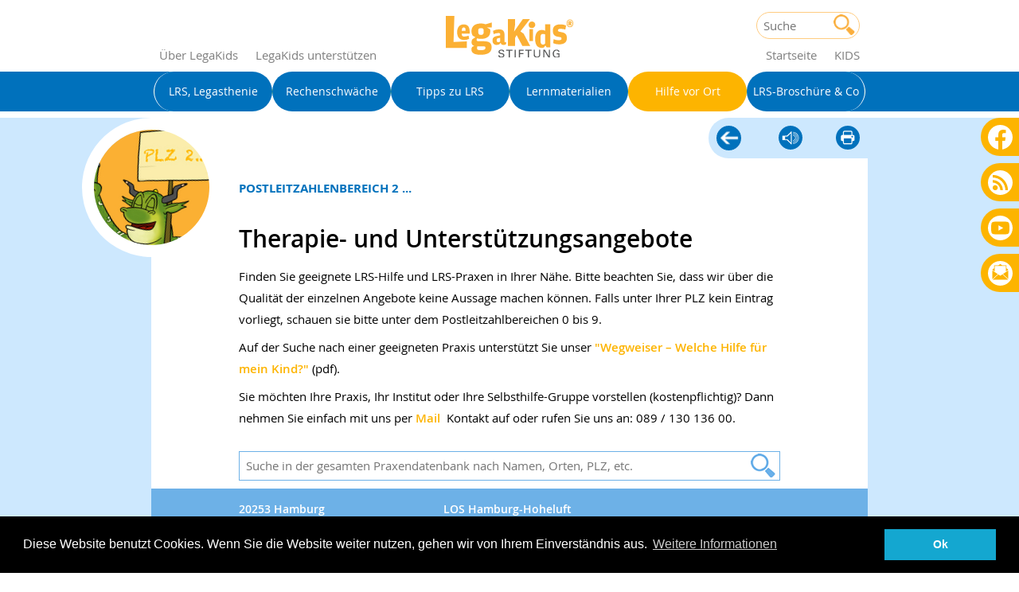

--- FILE ---
content_type: text/html;charset=utf-8
request_url: https://www.legakids.net/eltern-lehrer/hilfe-vor-ort/postleitzahlenbereich-2/praxis/547
body_size: 40384
content:
<!DOCTYPE html>
<html>
<head>

<meta charset="utf-8">
<!-- 
	This website is powered by TYPO3 - inspiring people to share!
	TYPO3 is a free open source Content Management Framework initially created by Kasper Skaarhoj and licensed under GNU/GPL.
	TYPO3 is copyright 1998-2026 of Kasper Skaarhoj. Extensions are copyright of their respective owners.
	Information and contribution at https://typo3.org/
-->




<meta name="generator" content="TYPO3 CMS" />
<meta name="viewport" content="width=device-width, initial-scale=1.0" />
<meta name="robots" content="index,follow" />
<meta http-equiv="expires" content="43200" />
<meta property="og:image" content="https://www.legakids.net/typo3conf/ext/sitepackage/Resources/Public/Images/Logo/legakids-stiftung-opengraph.png" />
<meta name="twitter:card" content="summary" />


<link rel="stylesheet" href="/typo3temp/assets/compressed/merged-29ea5142056314fc810c380fc8d6e7a5-74e2649eae15a6a17e6a931e03c70abb.css?1728390068" media="all">






<link rel="apple-touch-icon" sizes="57x57" href="/apple-icon-57x57.png">
<link rel="apple-touch-icon" sizes="60x60" href="/apple-icon-60x60.png">
<link rel="apple-touch-icon" sizes="72x72" href="/apple-icon-72x72.png">
<link rel="apple-touch-icon" sizes="76x76" href="/apple-icon-76x76.png">
<link rel="apple-touch-icon" sizes="114x114" href="/apple-icon-114x114.png">
<link rel="apple-touch-icon" sizes="120x120" href="/apple-icon-120x120.png">
<link rel="apple-touch-icon" sizes="144x144" href="/apple-icon-144x144.png">
<link rel="apple-touch-icon" sizes="152x152" href="/apple-icon-152x152.png">
<link rel="apple-touch-icon" sizes="180x180" href="/apple-icon-180x180.png">
<link rel="icon" type="image/png" sizes="192x192"  href="/android-icon-192x192.png">
<link rel="icon" type="image/png" sizes="32x32" href="/favicon-32x32.png">
<link rel="icon" type="image/png" sizes="96x96" href="/favicon-96x96.png">
<link rel="icon" type="image/png" sizes="16x16" href="/favicon-16x16.png">
<link rel='mask-icon' href='/mask_icon.svg' color='#5e8f25'>
<link rel="manifest" href="/manifest.json">
<meta name="msapplication-TileColor" content="#ffffff">
<meta name="msapplication-TileImage" content="/ms-icon-144x144.png">
<meta name="theme-color" content="#ffffff"><title> Postleitzahlenbereich 2 ... | LegaKids.net</title>
<link rel="canonical" href="https://www.legakids.net/eltern-lehrer/hilfe-vor-ort/postleitzahlenbereich-2/praxis/1173?cHash=0a1ef9f6abb82b5c0e7bf5a98d2b787a"/>
</head>
<body id="page_410">




    

	




	<div class="mobile-nav__top d-md-none">
	<div class="container">
		<label class="mobile-nav-button" for="mobile-nav-input"></label>
		<input class="mobile-nav-input" type="checkbox" id="mobile-nav-input" name="mobile-nav"/>
		<nav class="mobile-nav">
			<ul class="nav navbar-nav">
				<li class="nav-item nav-item-no-initial nav-item--grey">
					<a href="/">Startseite</a>
				</li>
				
						<li class="nav-item nav-item-no-initial">
							<a href="/kids">Kids</a>
						</li>
					
			</ul>
			<ul class="nav navbar-nav">
				
					
							<li class="nav-item nav-item-no-initial nav-item--blue ">
								<a href="/eltern-lehrer/lrs-legasthenie">
									<div class="lk-link-text-content">
										LRS, Legasthenie
									</div>
								</a>
							</li>
						
				
					
							<li class="nav-item nav-item-no-initial nav-item--blue ">
								<a href="/eltern-lehrer/rechenschwaeche">
									<div class="lk-link-text-content">
										Rechenschwäche
									</div>
								</a>
							</li>
						
				
					
							<li class="nav-item nav-item-no-initial nav-item--blue ">
								<a href="/eltern-lehrer/tipps">
									<div class="lk-link-text-content">
										Tipps zu LRS
									</div>
								</a>
							</li>
						
				
					
							<li class="nav-item nav-item-no-initial nav-item--blue ">
								<a href="/eltern-lehrer/lernmaterialien">
									<div class="lk-link-text-content">
										Lernmaterialien
									</div>
								</a>
							</li>
						
				
					
							<li class="nav-item nav-item-no-initial nav-item--blue active">
								<a href="/eltern-lehrer/hilfe-vor-ort">
									<div class="lk-link-text-content">
										Hilfe vor Ort
									</div>
								</a>
							</li>
						
				
					
							<li class="nav-item nav-item-no-initial nav-item--blue ">
								<a href="/eltern-lehrer/service">
									<div class="lk-link-text-content">
										LRS-Broschüre &amp; Co
									</div>
								</a>
							</li>
						
				
			</ul>
			<ul class="nav navbar-nav">
				<li class="nav-item nav-item-no-initial nav-item--grey">
					<a href="/impressum">Impressum</a>
				</li>
				<li class="nav-item nav-item-no-initial nav-item--grey">
					<a href="/datenschutz">Datenschutz</a>
				</li>
			</ul>
		</nav>
	</div>
</div>


	<!--TYPO3SEARCH_end-->

<header class="container lk-header">
	<div class="row align-items-end">
		<div class="col-xs-12 col-sm-4">
			
					<div class="lk-metanav lk-metanav--eltern lk-metanav--left">
						<a href="/ueber-legakids">Über LegaKids</a>
						<a href="/eltern-lehrer/service/spenden-fuer-legakids">LegaKids unterstützen</a>
					</div>
				
		</div>

		<div class="col-sm-12 col-md-4 text-center">
			<a href="/">
				
						<img class="lk-logo lk-logo--adults"
								 src="/typo3conf/ext/sitepackage/Resources/Public/Images/Logo/legakids-stiftung.svg"
								 alt="Logo der Legakids Stiftung" />
					
			</a>
		</div>

		<div class="col-xs-12 col-sm-4">
			
					<div class="lk-metanav lk-metanav--eltern">
						
							
<form method="get" id="form_kesearch_pi1" name="form_kesearch_pi1"  action="/suche"
			class="lk-search lk-search--header">
	<input class="lk-search__input" type="text" name="tx_kesearch_pi1[sword]" value="" placeholder="Suche" />
	<input class="lk-search__button" type="submit" value="Suchen" />
</form>

						
						<a href="/eltern-lehrer/lrs-legasthenie">Startseite</a>
						<a href="/kids"><span class="text-uppercase">Kids</span></a>
					</div>
				
		</div>
	</div>
</header>


	<div class="lk-sharing">
	<div class="lk-badge">
		


		
	<a class="lk-link-logo lk-link-logo--facebook" href="https://www.facebook.com/LegaKidsStiftung/" title='Folgen Sie uns auf Facebook.' target="_blank">Facebook</a>

	

	</div>
	<div class="lk-badge">
		


		
	<a class="lk-link-logo lk-link-logo--rss" href="https://alphaprof.de/lrs-blog/aktuelles/feed/" title='Folgen Sie unserem Blog.' target="_blank">Blog als RSS</a>

	

	</div>
	<div class="lk-badge">
		


		
	<a class="lk-link-logo lk-link-logo--youtube" href="https://www.youtube.com/user/LegaKidsNet" title='Folgen Sie uns auf Youtube.' target="_blank">Youtube</a>

	

	</div>
	<div class="lk-badge">
		


		
		
	<a class="lk-link-logo lk-link-logo--mail" href="/eltern-lehrer/service/rundbrief" title='Bestellen Sie unseren Rundbrief.'>Rundbrief bestellen</a>

	

	</div>
</div>


	<div class="lk-section lk-menu lk-menu--eltern">
	<nav class="main-nav d-none d-md-block text-center">
		<nav class="navbar navbar-expand text-center">
			<ul class="nav navbar-nav">
				
					
							<li class="nav-item lk-navitem lk-navitem--eltern ">
								<div class="lk-split-background lk-split-background--left"></div>
								<div class="lk-split-background lk-split-background--right"></div>
								<a href="/eltern-lehrer/lrs-legasthenie">
									<div class="lk-link-text">
										<div class="lk-link-text-circle">
											<div class="lk-link-text-content">LRS, Legasthenie</div>
										</div>
									</div>
								</a>
							</li>
						
				
					
							<li class="nav-item lk-navitem lk-navitem--eltern ">
								<div class="lk-split-background lk-split-background--left"></div>
								<div class="lk-split-background lk-split-background--right"></div>
								<a href="/eltern-lehrer/rechenschwaeche">
									<div class="lk-link-text">
										<div class="lk-link-text-circle">
											<div class="lk-link-text-content">Rechenschwäche</div>
										</div>
									</div>
								</a>
							</li>
						
				
					
							<li class="nav-item lk-navitem lk-navitem--eltern ">
								<div class="lk-split-background lk-split-background--left"></div>
								<div class="lk-split-background lk-split-background--right"></div>
								<a href="/eltern-lehrer/tipps">
									<div class="lk-link-text">
										<div class="lk-link-text-circle">
											<div class="lk-link-text-content">Tipps zu LRS</div>
										</div>
									</div>
								</a>
							</li>
						
				
					
							<li class="nav-item lk-navitem lk-navitem--eltern ">
								<div class="lk-split-background lk-split-background--left"></div>
								<div class="lk-split-background lk-split-background--right"></div>
								<a href="/eltern-lehrer/lernmaterialien">
									<div class="lk-link-text">
										<div class="lk-link-text-circle">
											<div class="lk-link-text-content">Lernmaterialien</div>
										</div>
									</div>
								</a>
							</li>
						
				
					
							<li class="nav-item lk-navitem lk-navitem--eltern active">
								<div class="lk-split-background lk-split-background--left"></div>
								<div class="lk-split-background lk-split-background--right"></div>
								<a href="/eltern-lehrer/hilfe-vor-ort">
									<div class="lk-link-text">
										<div class="lk-link-text-circle">
											<div class="lk-link-text-content">Hilfe vor Ort</div>
										</div>
									</div>
								</a>
							</li>
						
				
					
							<li class="nav-item lk-navitem lk-navitem--eltern ">
								<div class="lk-split-background lk-split-background--left"></div>
								<div class="lk-split-background lk-split-background--right"></div>
								<a href="/eltern-lehrer/service">
									<div class="lk-link-text">
										<div class="lk-link-text-circle">
											<div class="lk-link-text-content">LRS-Broschüre &amp; Co</div>
										</div>
									</div>
								</a>
							</li>
						
				
			</ul>
		</nav>
	</nav>
</div>


	<div id="special-top">
	
</div>


	


	<div class="lk-section lk-section--erwachsene">
		<div class="container">
			<div class="row">
				<div class="col-md-12 lk-content lk-content--erwachsene">
					<div class="lk-content__head">
						<div class="lk-controls lk-controls--adults">
							



		
				
						
								
										<a href="/eltern-lehrer/hilfe-vor-ort" title="zurück" class="lk-link-logo lk-link-logo--back-adults">Hilfe vor Ort</a>
									
							
					
			
	

							<link href="https://vrweb15.linguatec.org/VoiceReaderWeb15User/player20/styles/blue/player_skin.css" rel="stylesheet"
			type="text/css" />
<script type="text/javascript"><!--
vrweb_customerid = '11540';
vrweb_player_form = '1';
vrweb_player_type = 'hover';
vrweb_player_color = 'blue';
vrweb_guilang = 'de';
vrweb_icon = '<img src="/typo3conf/ext/sitepackage/Resources/Public/Images/Icons/read-adults.png" alt="linguatec Voice Reader icon" title="Lassen Sie sich diese Seite vorlesen."/>';
vrweb_lang = 'de-DE';
vrweb_readelementsclass = 'lk-readable';
vrweb_exclelementsname = 'button';
//--></script>
<script type="text/javascript" charset="UTF-8"
				src="https://vrweb15.linguatec.org/VoiceReaderWeb15User/player20/scripts/readpremium20.js"></script>

							


		
	


		
	

<a class="lk-printbutton  lk-printbutton--adults" onclick="window.print();return false;" href="" title="diese Seite drucken">diese Seite
	drucken</a>

						</div>
						
							<div class="lk-stoerer lk-stoerer--big lk-stoerer--left-slanting">
								
								<img src="/fileadmin/_processed_/4/2/csm_PLZ_2_2c7f3b8d6c.jpg" width="234" height="175" alt="" />
							</div>
						
						<div class="lk-content__head-title lk-readable">Postleitzahlenbereich 2 ...</div>
						<div class="lk-readable">
    

            <div id="c1469" class="frame frame-default frame-type-shortcut frame-layout-0">
                
                
                    



                
                
                

    
    

            <div id="c1447" class="frame frame-default frame-type-text frame-layout-0">
                
                
                    



                
                
                    

    
        <header>
            

    
            
                

    
            <h2 class="">
                Therapie- und Unterstützungsangebote
            </h2>
        



            
        



            



            



        </header>
    



                
                

    <p>Finden Sie geeignete LRS-Hilfe und LRS-Praxen in Ihrer Nähe. Bitte beachten Sie, dass wir über die Qualität der einzelnen Angebote keine Aussage machen können. Falls unter Ihrer PLZ kein Eintrag vorliegt, schauen sie bitte unter dem Postleitzahlbereichen 0 bis 9.</p>
<p>Auf der Suche nach einer geeigneten Praxis unterstützt Sie unser <a href="/fileadmin/user_upload/Erwachsene/LRS_Legasthenie/Ermutigung_Foerderung_Nachteilsausgleich_LRS-Erlasse/LRS_Wegweiser_Hilfe_fuer_mein_Kind.pdf" target="_blank">"Wegweiser – Welche Hilfe für mein Kind?"</a> (pdf).</p>
<p>Sie möchten Ihre Praxis, Ihr Institut oder Ihre Selbsthilfe-Gruppe vorstellen (kostenpflichtig)? Dann nehmen Sie einfach mit uns per <a href="#" data-mailto-token="ocknvq,dwgtqBngicmkfu0pgv" data-mailto-vector="2">Mail</a>&nbsp; Kontakt auf oder rufen Sie uns an: 089 / 130 136 00.</p>


                
                    



                
                
                    



                
            </div>

        




                
                    



                
                
                    



                
            </div>

        

</div>
					</div>
				</div>
			</div>
			<div class="row">
				<div class="col-md-12 lk-content lk-content--erwachsene lk-content--erwachsene-rimless">
					<div class="lk-content__body lk-readable">
						
    

            <div id="c1937" class="frame frame-default frame-type-list frame-layout-0">
                
                
                    



                
                
                    



                
                

    
        <form name="praxen-search" class="lk-search lk-search--praxen" action="/eltern-lehrer/hilfe-vor-ort/gesamtsuche-praxendatenbank/ergebnisse" method="post">
<div>
<input type="hidden" name="tx_legakidspraxendatenbank_pi1[__referrer][@extension]" value="LegakidsPraxendatenbank" />
<input type="hidden" name="tx_legakidspraxendatenbank_pi1[__referrer][@controller]" value="Institution" />
<input type="hidden" name="tx_legakidspraxendatenbank_pi1[__referrer][@action]" value="list" />
<input type="hidden" name="tx_legakidspraxendatenbank_pi1[__referrer][arguments]" value="YTowOnt981dd8962cb2185cd88cefc988e3ca2ba74fda2be" />
<input type="hidden" name="tx_legakidspraxendatenbank_pi1[__referrer][@request]" value="{&quot;@extension&quot;:&quot;LegakidsPraxendatenbank&quot;,&quot;@controller&quot;:&quot;Institution&quot;,&quot;@action&quot;:&quot;list&quot;}2846b71241d92e9fd7eacf86d93dcad36d17ec2f" />
<input type="hidden" name="tx_legakidspraxendatenbank_pi1[__trustedProperties]" value="{&quot;praxen-search&quot;:{&quot;searchterm&quot;:1}}5a19aa5c22775949a36227d9d50425195ae1e1b1" />
</div>

	<label for="searchterm" class="lk-search__label">Suchbegriff</label>
	<input placeholder="Suche in der gesamten Praxendatenbank nach Namen, Orten, PLZ, etc." class="lk-search__input lk-search__input--praxen" id="searchterm" type="text" name="tx_legakidspraxendatenbank_pi1[praxen-search][searchterm]" />
	<input class="lk-search__button lk-search__button--praxen" title="Suche starten" type="submit" value="Suchen" />
</form>


<div id="lk_praxen_2" class="lk-accordion">
	
		
		<div class="lk-accordion__element">
			<div class="row lk-accordion__header  collapsed lk-praxen__header" id="heading_lk_praxen_2_1103" data-toggle="collapse"
					 data-target="#collapse_lk_praxen_2_1103" aria-expanded="false"
					 aria-controls="collapse_lk_praxen_2_1103">
	

		<div class="col-md-4 lk-praxen__column">20253 Hamburg</div>
		<div class="col-md-8 lk-praxen__column">
			LOS Hamburg-Hoheluft<br>Katrin Petrucci
		</div>
	</div>


		<div id="collapse_lk_praxen_2_1103" class="collapse  lk-accordion__body lk-praxen__body"
				 aria-labelledby="heading_lk_praxen_2_1103" data-parent="#lk_praxen_2">
	

		<div class="lk-praxen__contact">
			<div class="row">
				<div class="col-md-8">
					
					
					
					
						E-Mail: <a href="mailto:info@los-hoheluft.de">info@los-hoheluft.de</a><br>
					
					
						Internet: <a href="https://www.los.de/hamburg-hoheluft" target="_blank">www.los.de/hamburg-hoheluft</a><br>
					
					Adresse: Hoheluftchaussee 42, 20253 Hamburg<br>
					
					
				</div>
				<div class="col-md-4">
					
						
						
								<a href="https://www.los.de" target="_blank"><img class="lk-praxen__logo" src="/fileadmin/user_upload/Praxen/LOS-Logo_PLZ.jpg" alt="LOS – Lehrinstitute für Orthographie und Sprachkompetenz"/></a>
							
					
				</div>
			</div>
		</div>
		<div class="lk-praxen__details">
			<h2>Rechtschreibprobleme erfolgreich überwinden – 40 Jahre LOS-Verbund</h2>
<img class="left" src="http://www.legakids.net/fileadmin/user_upload/Praxen/LOS_Junge.jpeg" alt="Junge LOS" height="179" width="286" style="margin-top:15px" border="0"><p>Schwierigkeiten beim Lesen und Schreiben verunsichern und belasten Kinder und Eltern gleichermaßen. Übergänge zwischen "einfachen" Problemen im Lesen und Schreiben, LRS, Lese-Rechtschreib-Störung und Legasthenie sind fließend, sollten aber in allen Ausprägungsgraden ernstgenommen werden. Denn unbehandelt können sich LRS und Legasthenie negativ auf die schulische und berufliche Laufbahn eines Kindes auswirken und seine persönliche Entwicklung massiv beeinträchtigen.  </p>
<p>Hilfe finden Betroffene im LOS. Die Lehrinstitute für Orthographie und Sprachkompetenz (LOS) helfen jungen Menschen seit über 40 Jahren, ihre Probleme im Lesen und Schreiben erfolgreich zu überwinden.</p> 
<h3>  Die pädagogische LRS-Therapie im LOS auf einen Blick</h3>
<ul>
<li>ausführlicher, wissenschaftlich fundierter Rechtschreibtest zur Bestimmung</li>
<li>der Lernausgangslage</li>
<li>individueller Förderplan als Basis für die Förderung</li>
<li>Aufgabenstellungen entsprechend dem Leistungsniveau des Kindes</li>
<li>Einsatz speziell ausgebildeter LOS-Pädagoginnen und -Pädagogen</li>
<li>Verwendung LOS-eigener Fördermaterialien und Online-Lernprogramme</li>
<li>Förderung im LOS, im virtuellen Gruppenraum oder online zu Hause</li>
<li>regelmäßige Durchführung von Verlaufstests</li>
<li>Seminare für Eltern und Lehrkräfte</li>
</ul>
<img class="left" src="http://www.legakids.net/fileadmin/user_upload/Praxen/LOS_Maedchen.jpeg" alt="Junge LOS" height="186" width="279" style="margin-top:15px" border="0"><p><br>Haben Sie den Verdacht, dass die Lese- und Rechtschreibprobleme Ihres Kindes über das normale Maß hinausgehen, sollten Sie sich möglichst schnell Gewissheit verschaffen und einen Termin für ein kostenloses Beratungsgespräch inklusive standardisiertem Rechtschreibtest vereinbaren. Hier finden Sie das <a href="https://www.los.de/standorte" target="_blank">LOS in Ihrer Nähe</a>.</p>
			


		<a class="lk-praxen__link" href="/eltern-lehrer/hilfe-vor-ort/postleitzahlenbereich-2/praxis/1103">Link zur Detailseite</a>
	

		</div>
	</div>
</div>

	
		
		<div class="lk-accordion__element">
			<div class="row lk-accordion__header  collapsed lk-praxen__header" id="heading_lk_praxen_2_346" data-toggle="collapse"
					 data-target="#collapse_lk_praxen_2_346" aria-expanded="false"
					 aria-controls="collapse_lk_praxen_2_346">
	

		<div class="col-md-4 lk-praxen__column">21029 Hamburg</div>
		<div class="col-md-8 lk-praxen__column">
			Lernwerk Bergedorf<br>S. Holger Schulze
		</div>
	</div>


		<div id="collapse_lk_praxen_2_346" class="collapse  lk-accordion__body lk-praxen__body"
				 aria-labelledby="heading_lk_praxen_2_346" data-parent="#lk_praxen_2">
	

		<div class="lk-praxen__contact">
			<div class="row">
				<div class="col-md-8">
					
						Telefon: 040 79 68 56 66<br>
					
					
					
						Fax: 040 81 97 40 31<br>
					
					
						E-Mail: <a href="mailto:bergedorf@lernwerk-ag.de">bergedorf@lernwerk-ag.de</a><br>
					
					
					Adresse: Sachsentor 38, 21029 Hamburg<br>
					
					
				</div>
				<div class="col-md-4">
					
						
						
								<a href="https://www.lernwerk-ag.de/" target="_blank"><img class="lk-praxen__logo" src="/fileadmin/user_upload/Praxen/logo_lernwerk_rahlstedt.jpg" alt="Logo Lernwerk"/></a>
							
					
				</div>
			</div>
		</div>
		<div class="lk-praxen__details">
			<p>
Unsere lerntherapeutische Arbeit erfolgt ursachenorientiert und klientenzentriert. Durch eine differenzierte Eingangsdiagnostik können wir bei den Lese- und Rechtschreibschwachen Kindern genau an dem Punkt ansetzen, an dem das Kind oder der Jugendliche steht. Einzelsitzungen sind dabei eine Selbstverständlichkeit. Unser Ziel ist es die Kinder und Jugendlichen möglichst schnell in die Selbstständigkeit zu entlassen. Um dies zu erreichen umfassen die Therapien Strategien zur Selbstorganisation des Lernens und zur Strukturierung nach der Lernwerkmethode. Unser therapeutisches Team besteht aus Dipl. Psychologen, Dipl. Pädagogen, Dipl. Linguistikern und Dipl. Phonetikern.
</p>
<h3>Lese-Rechtschreib-Schwäche/ Legasthenie</h3>
<p>
Die Einzelförderung erfolgt multimodal und ursachenorientiert. Unsere Analysen und Therapieverfahren basieren u. a. auf dem Ansatz von Warnke (2001). Die renommierte Universität Thüringen hat seine Wirksamkeit bereits bestätigt. Der Zusammenhang zwischen Lernstörungen und Defiziten hinsichtlich des Automatisierungsniveaus im Hören, Sehen und der Motorik, bedingt ein Training eben dieser Funktionen, um eine ganzheitliche Verminderung der Lernstörung zu erzielen. Ebenso werden die phonologische Bewusstheit und auch orthografische Regeln trainiert. Die Kinder sollen möglichst viele Erfolgserlebnisse haben, so dass die in der Schule häufig erlebte Frustration in der Lerntherapie nicht zu finden ist. Das Selbstbewusstsein des Kindes im schulischen Bereich wird gestärkt.
</p>

<h3>Dyskalkulie/ Rechenstörung</h3>
<p>
Nach einer umfassenden Diagnostik erfolgt das Mathetraining sowohl über Lernen durch Veranschaulichung als auch über das Automatisieren von Grundrechenfertigkeiten. Es werden zunächst die Kompetenzen im basalen pränumerischen Bereich aufgebaut um daran anschließend den arithmetischen Bereich zu erschließen.
</p>

<h3>Bio-Neurofeedback -  das Training bei AD(H)S</h3>
<p>
Neurofeedback ist eine computergestützte, wissenschaftlich anerkannte Therapiemethode zur Verbesserung der zentralen Leistungen des Gehirns. Im Gegensatz zu Medikamenten ist die Neurofeedback-Therapie frei von Nebenwirkungen und die Wirksamkeit verlischt nicht mit Absetzen der Therapie. 
</p>

<h3>Rahmenbedingungen</h3>
<p>
Kurze Vertragslaufzeiten mit vierwöchiger Kündigungsfrist, wöchentlich 60 Minuten Einzeltherapie, ausgefallene Stunden werden nachgeholt, nur diplomierte Therapeuten.
</p>
			




		<a class="lk-praxen__link" href="/eltern-lehrer/hilfe-vor-ort/postleitzahlenbereich-2/praxis/346">Link zur Detailseite</a>
	

		</div>
	</div>
</div>

	
		
		<div class="lk-accordion__element">
			<div class="row lk-accordion__header  collapsed lk-praxen__header" id="heading_lk_praxen_2_1099" data-toggle="collapse"
					 data-target="#collapse_lk_praxen_2_1099" aria-expanded="false"
					 aria-controls="collapse_lk_praxen_2_1099">
	

		<div class="col-md-4 lk-praxen__column">21029 Hamburg</div>
		<div class="col-md-8 lk-praxen__column">
			LOS Hamburg-Bergedorf<br>Alexander Geiger
		</div>
	</div>


		<div id="collapse_lk_praxen_2_1099" class="collapse  lk-accordion__body lk-praxen__body"
				 aria-labelledby="heading_lk_praxen_2_1099" data-parent="#lk_praxen_2">
	

		<div class="lk-praxen__contact">
			<div class="row">
				<div class="col-md-8">
					
						Telefon: 040 79011816<br>
					
					
					
					
						E-Mail: <a href="mailto:info@los-bergedorf.de">info@los-bergedorf.de</a><br>
					
					
						Internet: <a href="https://www.los.de/hamburg-bergedorf" target="_blank">www.los.de/hamburg-bergedorf</a><br>
					
					Adresse: Hinterm Graben 16, 21029 Hamburg<br>
					
					
				</div>
				<div class="col-md-4">
					
						
						
								<a href="https://www.los.de" target="_blank"><img class="lk-praxen__logo" src="/fileadmin/user_upload/Praxen/LOS-Logo_PLZ.jpg" alt="LOS – Lehrinstitute für Orthographie und Sprachkompetenz"/></a>
							
					
				</div>
			</div>
		</div>
		<div class="lk-praxen__details">
			<h2>Rechtschreibprobleme erfolgreich überwinden – 40 Jahre LOS-Verbund</h2>
<img class="left" src="http://www.legakids.net/fileadmin/user_upload/Praxen/LOS_Junge.jpeg" alt="Junge LOS" height="179" width="286" style="margin-top:15px" border="0"><p>Schwierigkeiten beim Lesen und Schreiben verunsichern und belasten Kinder und Eltern gleichermaßen. Übergänge zwischen "einfachen" Problemen im Lesen und Schreiben, LRS, Lese-Rechtschreib-Störung und Legasthenie sind fließend, sollten aber in allen Ausprägungsgraden ernstgenommen werden. Denn unbehandelt können sich LRS und Legasthenie negativ auf die schulische und berufliche Laufbahn eines Kindes auswirken und seine persönliche Entwicklung massiv beeinträchtigen.  </p>
<p>Hilfe finden Betroffene im LOS. Die Lehrinstitute für Orthographie und Sprachkompetenz (LOS) helfen jungen Menschen seit über 40 Jahren, ihre Probleme im Lesen und Schreiben erfolgreich zu überwinden.</p> 
<h3>  Die pädagogische LRS-Therapie im LOS auf einen Blick</h3>
<ul>
<li>ausführlicher, wissenschaftlich fundierter Rechtschreibtest zur Bestimmung</li>
<li>der Lernausgangslage</li>
<li>individueller Förderplan als Basis für die Förderung</li>
<li>Aufgabenstellungen entsprechend dem Leistungsniveau des Kindes</li>
<li>Einsatz speziell ausgebildeter LOS-Pädagoginnen und -Pädagogen</li>
<li>Verwendung LOS-eigener Fördermaterialien und Online-Lernprogramme</li>
<li>Förderung im LOS, im virtuellen Gruppenraum oder online zu Hause</li>
<li>regelmäßige Durchführung von Verlaufstests</li>
<li>Seminare für Eltern und Lehrkräfte</li>
</ul>
<img class="left" src="http://www.legakids.net/fileadmin/user_upload/Praxen/LOS_Maedchen.jpeg" alt="Junge LOS" height="186" width="279" style="margin-top:15px" border="0"><p><br>Haben Sie den Verdacht, dass die Lese- und Rechtschreibprobleme Ihres Kindes über das normale Maß hinausgehen, sollten Sie sich möglichst schnell Gewissheit verschaffen und einen Termin für ein kostenloses Beratungsgespräch inklusive standardisiertem Rechtschreibtest vereinbaren. Hier finden Sie das <a href="https://www.los.de/standorte" target="_blank">LOS in Ihrer Nähe</a>.</p>
			


		<a class="lk-praxen__link" href="/eltern-lehrer/hilfe-vor-ort/postleitzahlenbereich-2/praxis/1099">Link zur Detailseite</a>
	

		</div>
	</div>
</div>

	
		
		<div class="lk-accordion__element">
			<div class="row lk-accordion__header  collapsed lk-praxen__header" id="heading_lk_praxen_2_689" data-toggle="collapse"
					 data-target="#collapse_lk_praxen_2_689" aria-expanded="false"
					 aria-controls="collapse_lk_praxen_2_689">
	

		<div class="col-md-4 lk-praxen__column">21029 Hamburg</div>
		<div class="col-md-8 lk-praxen__column">
			Praxis für Lerntherapie<br>Nicola Herges &ndash;&nbsp;Studienrätin • Integrative Lerntherapeutin IFLW
		</div>
	</div>


		<div id="collapse_lk_praxen_2_689" class="collapse  lk-accordion__body lk-praxen__body"
				 aria-labelledby="heading_lk_praxen_2_689" data-parent="#lk_praxen_2">
	

		<div class="lk-praxen__contact">
			<div class="row">
				<div class="col-md-8">
					
						Telefon: 040/72919498 o. 040/7357619<br>
					
					
					
					
						E-Mail: <a href="mailto:info@logo-lerntherapie.de">info@logo-lerntherapie.de</a><br>
					
					
					Adresse: Sachsentor 69, 21029 Hamburg<br>
					
					
				</div>
				<div class="col-md-4">
					
						
						
								<a href="http://www.logo-lerntherapie.de" target="_blank"><img class="lk-praxen__logo" src="/fileadmin/user_upload/Praxen/21029_herges.gif" alt="21029_herges"/></a>
							
					
				</div>
			</div>
		</div>
		<div class="lk-praxen__details">
			
			<h2>Mein Anliegen ...</h2>
<p>... ist es, Ihrem Kind wieder Freude am Lernen zu vermitteln, sein Selbstbewusstsein zu stärken, Ängste abzubauen und somit Lernerfolge zu ermöglichen.</p>
<p>Als Lerntherapeutin und Studienrätin mit langjähriger Unterrichtserfahrung biete ich professionelle Hilfe in den Bereichen:</p>
<ul>
<li>LRS / Legasthenie</li>
<li>Dyskalkulie (Rechenschwäche)</li>
<li>Lernblockaden und allgemeinen Lernschwierigkeiten</li>
<li>Konzentrationsschwierigkeiten</li>
<li>der Entwicklung der Schulreife durch ein gezieltes Vorschultraining</li>
</ul>
<h2>Meine Angebote</h2>

<ul>
<li>ein kostenloses Beratungsgespräch mit Ihnen und Ihrem Kind</li>
<li>eine Diagnose der Lernschwäche Ihres Kindes durch standardisierte Testverfahren</li>
<li>einen individuellen Förderplan, der auf Ihr Kind zugeschnitten ist</li>
<li>LRS/Legasthenie-Training</li>
<li>Dyskalkulie-Training</li>
<li>Konzentrationstraining</li>
<li>Frühförderung</li>
<li>regelmäßige Elterngespräche zum Erfahrungsaustausch und zur Information über Lernerfolge</li>
</ul>

<p>Es besteht sowohl die Möglichkeit des Einzel- als auch des Kleingruppentrainings.
Die Gruppengröße liegt bei 2 – 4 Teilnehmern.<br>
Die Therapiestunden umfassen eine Vor- und Nachbereitungszeit von
15 Minuten und eine effektive Therapiephase von 45 bzw. 60 Minuten.</p>


		<a class="lk-praxen__link" href="/eltern-lehrer/hilfe-vor-ort/postleitzahlenbereich-2/praxis/689">Link zur Detailseite</a>
	

		</div>
	</div>
</div>

	
		
		<div class="lk-accordion__element">
			<div class="row lk-accordion__header  collapsed lk-praxen__header" id="heading_lk_praxen_2_1071" data-toggle="collapse"
					 data-target="#collapse_lk_praxen_2_1071" aria-expanded="false"
					 aria-controls="collapse_lk_praxen_2_1071">
	

		<div class="col-md-4 lk-praxen__column">21039 Escheburg</div>
		<div class="col-md-8 lk-praxen__column">
			KREISEL – Praxis für integrative Lerntherapie<br>Franziska Rauther
		</div>
	</div>


		<div id="collapse_lk_praxen_2_1071" class="collapse  lk-accordion__body lk-praxen__body"
				 aria-labelledby="heading_lk_praxen_2_1071" data-parent="#lk_praxen_2">
	

		<div class="lk-praxen__contact">
			<div class="row">
				<div class="col-md-8">
					
						Telefon: 04152 - 13 93 685<br>
					
					
					
					
						E-Mail: <a href="mailto:f.rauther@web.de">f.rauther@web.de</a><br>
					
					
					Adresse: 21039, 21039 Escheburg<br>
					
					
				</div>
				<div class="col-md-4">
					
						
						
								<a href="http://www.kreiselhh.de" target="_blank"><img class="lk-praxen__logo" src="/fileadmin/user_upload/Praxen/Kreisel-Logo.gif" alt="Kreisel e.V."/></a>
							
					
				</div>
			</div>
		</div>
		<div class="lk-praxen__details">
			
			<h3>Ausbildung: </h3>
<p>Integrative Lerntherapeutin, Trainerin MKT (Marburger Konzentrationstraining) Dreijährige Ausbildung</p>
<h3>Mitgliedschaften: </h3>
<p>KREISELnetzwerk</p>
<h3>Abschlüsse: </h3>
<p>KREISELzertifikat </p>


		<a class="lk-praxen__link" href="/eltern-lehrer/hilfe-vor-ort/postleitzahlenbereich-2/praxis/1071">Link zur Detailseite</a>
	

		</div>
	</div>
</div>

	
		
		<div class="lk-accordion__element">
			<div class="row lk-accordion__header  collapsed lk-praxen__header" id="heading_lk_praxen_2_1141" data-toggle="collapse"
					 data-target="#collapse_lk_praxen_2_1141" aria-expanded="false"
					 aria-controls="collapse_lk_praxen_2_1141">
	

		<div class="col-md-4 lk-praxen__column">21073 Hamburg</div>
		<div class="col-md-8 lk-praxen__column">
			LOS Hamburg-Harburg<br>Birte Schmid-Burgk
		</div>
	</div>


		<div id="collapse_lk_praxen_2_1141" class="collapse  lk-accordion__body lk-praxen__body"
				 aria-labelledby="heading_lk_praxen_2_1141" data-parent="#lk_praxen_2">
	

		<div class="lk-praxen__contact">
			<div class="row">
				<div class="col-md-8">
					
						Telefon: 040 30931193<br>
					
					
					
					
						E-Mail: <a href="mailto:info@los-harburg.de">info@los-harburg.de</a><br>
					
					
						Internet: <a href="https://www.los.de/hamburg-harburg" target="_blank">www.los.de/hamburg-harburg</a><br>
					
					Adresse: Lauterbachstraße 3, 21073 Hamburg<br>
					
					
				</div>
				<div class="col-md-4">
					
						
						
								<a href="https://www.los.de" target="_blank"><img class="lk-praxen__logo" src="/fileadmin/user_upload/Praxen/LOS-Logo_PLZ.jpg" alt="LOS – Lehrinstitute für Orthographie und Sprachkompetenz"/></a>
							
					
				</div>
			</div>
		</div>
		<div class="lk-praxen__details">
			<h2>Rechtschreibprobleme erfolgreich überwinden – 40 Jahre LOS-Verbund</h2>
<img class="left" src="http://www.legakids.net/fileadmin/user_upload/Praxen/LOS_Junge.jpeg" alt="Junge LOS" height="179" width="286" style="margin-top:15px" border="0"><p>Schwierigkeiten beim Lesen und Schreiben verunsichern und belasten Kinder und Eltern gleichermaßen. Übergänge zwischen "einfachen" Problemen im Lesen und Schreiben, LRS, Lese-Rechtschreib-Störung und Legasthenie sind fließend, sollten aber in allen Ausprägungsgraden ernstgenommen werden. Denn unbehandelt können sich LRS und Legasthenie negativ auf die schulische und berufliche Laufbahn eines Kindes auswirken und seine persönliche Entwicklung massiv beeinträchtigen.  </p>
<p>Hilfe finden Betroffene im LOS. Die Lehrinstitute für Orthographie und Sprachkompetenz (LOS) helfen jungen Menschen seit über 40 Jahren, ihre Probleme im Lesen und Schreiben erfolgreich zu überwinden.</p> 
<h3>  Die pädagogische LRS-Therapie im LOS auf einen Blick</h3>
<ul>
<li>ausführlicher, wissenschaftlich fundierter Rechtschreibtest zur Bestimmung</li>
<li>der Lernausgangslage</li>
<li>individueller Förderplan als Basis für die Förderung</li>
<li>Aufgabenstellungen entsprechend dem Leistungsniveau des Kindes</li>
<li>Einsatz speziell ausgebildeter LOS-Pädagoginnen und -Pädagogen</li>
<li>Verwendung LOS-eigener Fördermaterialien und Online-Lernprogramme</li>
<li>Förderung im LOS, im virtuellen Gruppenraum oder online zu Hause</li>
<li>regelmäßige Durchführung von Verlaufstests</li>
<li>Seminare für Eltern und Lehrkräfte</li>
</ul>
<img class="left" src="http://www.legakids.net/fileadmin/user_upload/Praxen/LOS_Maedchen.jpeg" alt="Junge LOS" height="186" width="279" style="margin-top:15px" border="0"><p><br>Haben Sie den Verdacht, dass die Lese- und Rechtschreibprobleme Ihres Kindes über das normale Maß hinausgehen, sollten Sie sich möglichst schnell Gewissheit verschaffen und einen Termin für ein kostenloses Beratungsgespräch inklusive standardisiertem Rechtschreibtest vereinbaren. Hier finden Sie das <a href="https://www.los.de/standorte" target="_blank">LOS in Ihrer Nähe</a>.</p>
			


		<a class="lk-praxen__link" href="/eltern-lehrer/hilfe-vor-ort/postleitzahlenbereich-2/praxis/1141">Link zur Detailseite</a>
	

		</div>
	</div>
</div>

	
		
		<div class="lk-accordion__element">
			<div class="row lk-accordion__header  collapsed lk-praxen__header" id="heading_lk_praxen_2_687" data-toggle="collapse"
					 data-target="#collapse_lk_praxen_2_687" aria-expanded="false"
					 aria-controls="collapse_lk_praxen_2_687">
	

		<div class="col-md-4 lk-praxen__column">21271 Hanstedt</div>
		<div class="col-md-8 lk-praxen__column">
			KREISEL Lerntherapeutische Praxis<br>Joanna Malka-Kröger
		</div>
	</div>


		<div id="collapse_lk_praxen_2_687" class="collapse  lk-accordion__body lk-praxen__body"
				 aria-labelledby="heading_lk_praxen_2_687" data-parent="#lk_praxen_2">
	

		<div class="lk-praxen__contact">
			<div class="row">
				<div class="col-md-8">
					
						Telefon: 04184-888130<br>
					
					
					
					
						E-Mail: <a href="mailto:lernen-hanstedt@ewetel.net">lernen-hanstedt@ewetel.net</a><br>
					
					
					Adresse: Roter Kamp 10, 21271 Hanstedt<br>
					
					
				</div>
				<div class="col-md-4">
					
						
						
								<a href="http://www.kreiselhh.de" target="_blank"><img class="lk-praxen__logo" src="/fileadmin/user_upload/Praxen/Kreisel-Logo.gif" alt="Kreisel e.V."/></a>
							
					
				</div>
			</div>
		</div>
		<div class="lk-praxen__details">
			
			Germanistin, Lerntherapeutin





		<a class="lk-praxen__link" href="/eltern-lehrer/hilfe-vor-ort/postleitzahlenbereich-2/praxis/687">Link zur Detailseite</a>
	

		</div>
	</div>
</div>

	
		
		<div class="lk-accordion__element">
			<div class="row lk-accordion__header  collapsed lk-praxen__header" id="heading_lk_praxen_2_933" data-toggle="collapse"
					 data-target="#collapse_lk_praxen_2_933" aria-expanded="false"
					 aria-controls="collapse_lk_praxen_2_933">
	

		<div class="col-md-4 lk-praxen__column">21335 Lüneburg</div>
		<div class="col-md-8 lk-praxen__column">
			KREISEL - Praxis für Lerntherapie Lüneburg<br>Andrea Czerny &ndash;&nbsp;Lerntherapeutin • Ergotherapeutin • Heilpraktikerin
		</div>
	</div>


		<div id="collapse_lk_praxen_2_933" class="collapse  lk-accordion__body lk-praxen__body"
				 aria-labelledby="heading_lk_praxen_2_933" data-parent="#lk_praxen_2">
	

		<div class="lk-praxen__contact">
			<div class="row">
				<div class="col-md-8">
					
						Telefon: 04131 - 20 67 288<br>
					
					
					
					
						E-Mail: <a href="mailto:info@lerntherapie-lueneburg.de">info@lerntherapie-lueneburg.de</a><br>
					
					
						Internet: <a href="http://www.lerntherapie-lueneburg.de/" target="_blank">www.lerntherapie-lueneburg.de/</a><br>
					
					Adresse: Reichenbachstraße 3, 21335 Lüneburg<br>
					
					
				</div>
				<div class="col-md-4">
					
						
						
								<a href="http://www.kreiselhh.de" target="_blank"><img class="lk-praxen__logo" src="/fileadmin/user_upload/Praxen/Kreisel-Logo.gif" alt="Kreisel e.V."/></a>
							
					
				</div>
			</div>
		</div>
		<div class="lk-praxen__details">
			
			<h3>Schwerpunkte: </h3>
<ul>
<li>Lernförderung und -begleitung bei Lese- / Rechtschreibschwäche
<li>Diagnostik (qualitativ und quantitativ)<li>Elternberatung<li>sensorische Integration<li>Förderung rund um die Einschulung<li>Entspannungs- und Konzentrationstraining</ul>

<p>Durch meine langjährige Erfahrung auf dem Gebiet der Kinderpsychiatrie weiß ich: Alle Kinder geben ihr Bestes - aber einigen gelingt das irgendwie besser! Jedem Kind gebührt ein guter Start in die Lebens- und Lernwelt - darin möchte ich Sie und Ihr Kind unterstützen.</p>


		<a class="lk-praxen__link" href="/eltern-lehrer/hilfe-vor-ort/postleitzahlenbereich-2/praxis/933">Link zur Detailseite</a>
	

		</div>
	</div>
</div>

	
		
		<div class="lk-accordion__element">
			<div class="row lk-accordion__header  collapsed lk-praxen__header" id="heading_lk_praxen_2_874" data-toggle="collapse"
					 data-target="#collapse_lk_praxen_2_874" aria-expanded="false"
					 aria-controls="collapse_lk_praxen_2_874">
	

		<div class="col-md-4 lk-praxen__column">21335 Lüneburg</div>
		<div class="col-md-8 lk-praxen__column">
			KREISEL – Buchkinder-Lerntherapie Lüneburg<br>Marion Herma-Poetschke &ndash;&nbsp;Lerntherapeutin
		</div>
	</div>


		<div id="collapse_lk_praxen_2_874" class="collapse  lk-accordion__body lk-praxen__body"
				 aria-labelledby="heading_lk_praxen_2_874" data-parent="#lk_praxen_2">
	

		<div class="lk-praxen__contact">
			<div class="row">
				<div class="col-md-8">
					
						Telefon: 04131 7572085<br>
					
					
					
					
						E-Mail: <a href="mailto:poetschke.buchkinder@posteo.de">poetschke.buchkinder@posteo.de</a><br>
					
					
						Internet: <a href="http://www.buchkinder-lerntherapie-lueneburg.de/" target="_blank">www.buchkinder-lerntherapie-lueneburg.de/</a><br>
					
					Adresse: Wichernstraße 34, Eingang B, 21335 Lüneburg<br>
					
					
				</div>
				<div class="col-md-4">
					
						
						
								<a href="http://www.kreiselhh.de" target="_blank"><img class="lk-praxen__logo" src="/fileadmin/user_upload/Praxen/Kreisel-Logo.gif" alt="Kreisel e.V."/></a>
							
					
				</div>
			</div>
		</div>
		<div class="lk-praxen__details">
			
			


		<a class="lk-praxen__link" href="/eltern-lehrer/hilfe-vor-ort/postleitzahlenbereich-2/praxis/874">Link zur Detailseite</a>
	

		</div>
	</div>
</div>

	
		
		<div class="lk-accordion__element">
			<div class="row lk-accordion__header  collapsed lk-praxen__header" id="heading_lk_praxen_2_1066" data-toggle="collapse"
					 data-target="#collapse_lk_praxen_2_1066" aria-expanded="false"
					 aria-controls="collapse_lk_praxen_2_1066">
	

		<div class="col-md-4 lk-praxen__column">21339 Lüneburg</div>
		<div class="col-md-8 lk-praxen__column">
			Lünekinder Lerntherapie<br>Karen St. Clair &ndash;&nbsp;MA Germanistik/Anglistik, Integrative Lerntherapeutin
		</div>
	</div>


		<div id="collapse_lk_praxen_2_1066" class="collapse  lk-accordion__body lk-praxen__body"
				 aria-labelledby="heading_lk_praxen_2_1066" data-parent="#lk_praxen_2">
	

		<div class="lk-praxen__contact">
			<div class="row">
				<div class="col-md-8">
					
					
						Mobil: 0175/53812923<br>
					
					
					
						E-Mail: <a href="mailto:info@luenekinder-lerntherapie.de">info@luenekinder-lerntherapie.de</a><br>
					
					
						Internet: <a href="https://www.luenekinder-lerntherapie.de/" target="_blank">www.luenekinder-lerntherapie.de/</a><br>
					
					Adresse: Auf der Höhe 64 d, 21339 Lüneburg<br>
					
					
				</div>
				<div class="col-md-4">
					
						
						
								<a href="https://www.luenekinder-lerntherapie.de/" target="_blank"><img class="lk-praxen__logo" src="/fileadmin/user_upload/Praxen/21339_St_Clair.jpg" alt="Lünekinder Lerntherapie"/></a>
							
					
				</div>
			</div>
		</div>
		<div class="lk-praxen__details">
			
			<h3>Therapeutische Hilfe bei Lese-Rechtschreibschwäche, Rechenschwäche, Legasthenie und Dyskalkulie</h3>

<p><i>"Toll, das hast Du richtig gut gemacht!"</i></p>

<p>Wenn es doch nur leichter wäre mit den Hausaufgaben, der Schule und so. Da sind sich Eltern und Kinder einig, wenn es mit dem Lernen nicht so klappt. Oft haben Schwierigkeiten mit dem Lernen tiefer liegende Ursachen als reine Wissenslücken. Hier kann Lerntherapie wirksam helfen.</p>

<h3>Meine Leistungen</h3>

<p>Mein Lerntherapie-Konzept besteht aus 4 Stunden Diagnostik und anschließender Therapie über 30 bis 40 Stunden (je nach Bedarf und Absprache).</p>

<p>Dazu kommt eine Zwischendiagnostik nach der Hälfte der geplanten Therapiezeit.</p>

<p>Eine Lerntherapie-Einheit dauert 50 min. Die 1:1-Situation mit dem Kind ist ideal für eine vertrauensvolle Beziehung und eine stimmige, individuelle Förderung.</p>

<h3>Qualifikationen und Erfahrungen</h3>

<ul>
<li>MA Germanistik/Anglistik</li>
<li>Integrative Lerntherapeutin (Kreisel e.V.)</li>
<li>Honorarkraft Lerntherapie</li>
<li>Weiterbildung Dyskalkulie (Kreisel e.V.)</li>
<li>Weiterbildung LRS (alphaPROF)</li>
</ul>


		<a class="lk-praxen__link" href="/eltern-lehrer/hilfe-vor-ort/postleitzahlenbereich-2/praxis/1066">Link zur Detailseite</a>
	

		</div>
	</div>
</div>

	
		
		<div class="lk-accordion__element">
			<div class="row lk-accordion__header  collapsed lk-praxen__header" id="heading_lk_praxen_2_394" data-toggle="collapse"
					 data-target="#collapse_lk_praxen_2_394" aria-expanded="false"
					 aria-controls="collapse_lk_praxen_2_394">
	

		<div class="col-md-4 lk-praxen__column">21354 Bleckede</div>
		<div class="col-md-8 lk-praxen__column">
			KREISEL – Lerntherapeutische Praxis<br>Anja	Hinners
		</div>
	</div>


		<div id="collapse_lk_praxen_2_394" class="collapse  lk-accordion__body lk-praxen__body"
				 aria-labelledby="heading_lk_praxen_2_394" data-parent="#lk_praxen_2">
	

		<div class="lk-praxen__contact">
			<div class="row">
				<div class="col-md-8">
					
						Telefon: 05852-35 41<br>
					
					
					
					
						E-Mail: <a href="mailto:info@lernraum-bleckede.de">info@lernraum-bleckede.de</a><br>
					
					
					Adresse: Ludwig-Pink-Weg 9, 21354 Bleckede<br>
					
					
				</div>
				<div class="col-md-4">
					
						
						
								<a href="http://www.kreiselhh.de" target="_blank"><img class="lk-praxen__logo" src="/fileadmin/user_upload/Praxen/Kreisel-Logo.gif" alt="Kreisel e.V."/></a>
							
					
				</div>
			</div>
		</div>
		<div class="lk-praxen__details">
			
			


		<a class="lk-praxen__link" href="/eltern-lehrer/hilfe-vor-ort/postleitzahlenbereich-2/praxis/394">Link zur Detailseite</a>
	

		</div>
	</div>
</div>

	
		
		<div class="lk-accordion__element">
			<div class="row lk-accordion__header  collapsed lk-praxen__header" id="heading_lk_praxen_2_850" data-toggle="collapse"
					 data-target="#collapse_lk_praxen_2_850" aria-expanded="false"
					 aria-controls="collapse_lk_praxen_2_850">
	

		<div class="col-md-4 lk-praxen__column">21355 Lüneburg</div>
		<div class="col-md-8 lk-praxen__column">
			KREISEL – lesen – schreiben – rechnen<br>Bernd Peters
		</div>
	</div>


		<div id="collapse_lk_praxen_2_850" class="collapse  lk-accordion__body lk-praxen__body"
				 aria-labelledby="heading_lk_praxen_2_850" data-parent="#lk_praxen_2">
	

		<div class="lk-praxen__contact">
			<div class="row">
				<div class="col-md-8">
					
						Telefon: 04131 232074<br>
					
					
					
					
						E-Mail: <a href="mailto:info@schreiben-und-rechnen.de">info@schreiben-und-rechnen.de</a><br>
					
					
						Internet: <a href="http://www.schreiben-und-rechnen.de/" target="_blank">www.schreiben-und-rechnen.de/</a><br>
					
					Adresse: Schießgrabenstraße 8/9, 21355 Lüneburg<br>
					
					
				</div>
				<div class="col-md-4">
					
						
						
								<a href="http://www.kreiselhh.de" target="_blank"><img class="lk-praxen__logo" src="/fileadmin/user_upload/Praxen/Kreisel-Logo.gif" alt="Kreisel e.V."/></a>
							
					
				</div>
			</div>
		</div>
		<div class="lk-praxen__details">
			
			<h3>Beratung, Diagnostik, integrative Lerntherapie & Lernförderung, Hörwahrnehmungstraining</h3>
<ul>
<li>bei Lese-Rechtschreibschwierigkeiten, Legasthenie 
<li>bei Rechenschwierigkeiten, Dyskalkulie 
<li>bei Wahrnehmungs- und Aufmerksamkeitsstörungen/AD(H)S 
<li>Stärkung von Selbstbewusstsein und Lernmotivation 
<li>Untersuchung der auditiven Wahrnehmung und Verarbeitung
<li>Verleih von Hörwahrnehmungstrainern bei auditiven Verarbeitungs- und Wahrnehmungsstörungen (AVWS)
</ul>


		<a class="lk-praxen__link" href="/eltern-lehrer/hilfe-vor-ort/postleitzahlenbereich-2/praxis/850">Link zur Detailseite</a>
	

		</div>
	</div>
</div>

	
		
		<div class="lk-accordion__element">
			<div class="row lk-accordion__header  collapsed lk-praxen__header" id="heading_lk_praxen_2_439" data-toggle="collapse"
					 data-target="#collapse_lk_praxen_2_439" aria-expanded="false"
					 aria-controls="collapse_lk_praxen_2_439">
	

		<div class="col-md-4 lk-praxen__column">21379 Echem</div>
		<div class="col-md-8 lk-praxen__column">
			KREISEL – Praxis für Lerntherapie<br>Birgit Plate
		</div>
	</div>


		<div id="collapse_lk_praxen_2_439" class="collapse  lk-accordion__body lk-praxen__body"
				 aria-labelledby="heading_lk_praxen_2_439" data-parent="#lk_praxen_2">
	

		<div class="lk-praxen__contact">
			<div class="row">
				<div class="col-md-8">
					
						Telefon: 04139-69 69 455<br>
					
					
					
					
						E-Mail: <a href="mailto:lerntherapien-plate@posteo.de">lerntherapien-plate@posteo.de</a><br>
					
					
						Internet: <a href="https://lerntherapie-plate.de" target="_blank">lerntherapie-plate.de</a><br>
					
					Adresse: Bäckerstr. 4, 21379 Echem<br>
					
					
				</div>
				<div class="col-md-4">
					
						
						
								<a href="http://www.kreiselhh.de" target="_blank"><img class="lk-praxen__logo" src="/fileadmin/user_upload/Praxen/Kreisel-Logo.gif" alt="Kreisel e.V."/></a>
							
					
				</div>
			</div>
		</div>
		<div class="lk-praxen__details">
			
			<p><b>Lerntherapeutisches Angebot für alle Schulformen</b></p>
<ul>
<li>Lerntherapie und Lernförderung für Kinder im Vorschulalter</li>
<li>Diagnostik und Förderung bei Legasthenie/Lese-Rechtschreibschwäche</li>
<li>Diagnostik und Förderung bei Dyskalkulie/Rechenschwäche</li>
<li>Intensivkurse mit dem Kieler Lese-,Rechtschreibaufbau und dem Kieler Rechenaufbau</li>
<li>Vermittlung von Lernstrategien</li>
<li>Konzentrationstraining</li>
<li>Sensomotorische Wahrnehmungsförderung</li>
<li>Förderung der Grafomotorik</li>
<li>Interdisziplinäre Zusammenarbeit mit Ärzt/innen, Therapeut/innen und Schulen</li>
<li>Lösungsorientierte, ganzheitliche Lernförderung, die die Stärken des Kindes aktiv einbezieht</li></ul>


		<a class="lk-praxen__link" href="/eltern-lehrer/hilfe-vor-ort/postleitzahlenbereich-2/praxis/439">Link zur Detailseite</a>
	

		</div>
	</div>
</div>

	
		
		<div class="lk-accordion__element">
			<div class="row lk-accordion__header  collapsed lk-praxen__header" id="heading_lk_praxen_2_1058" data-toggle="collapse"
					 data-target="#collapse_lk_praxen_2_1058" aria-expanded="false"
					 aria-controls="collapse_lk_praxen_2_1058">
	

		<div class="col-md-4 lk-praxen__column">21394 Kirchgellersen</div>
		<div class="col-md-8 lk-praxen__column">
			LernWege<br>Claudia Gramkow
		</div>
	</div>


		<div id="collapse_lk_praxen_2_1058" class="collapse  lk-accordion__body lk-praxen__body"
				 aria-labelledby="heading_lk_praxen_2_1058" data-parent="#lk_praxen_2">
	

		<div class="lk-praxen__contact">
			<div class="row">
				<div class="col-md-8">
					
						Telefon: 04135 2379639<br>
					
					
						Mobil: 0175 5373277<br>
					
					
					
						E-Mail: <a href="mailto:info@lernwege-lerntherapie.de">info@lernwege-lerntherapie.de</a><br>
					
					
						Internet: <a href="https://www.lernwege-lerntherapie.de/" target="_blank">www.lernwege-lerntherapie.de/</a><br>
					
					Adresse: Lüneburgerstr. 25, 21394 Kirchgellersen<br>
					
					
				</div>
				<div class="col-md-4">
					
						
						
								<a href="http://www.kreiselhh.de" target="_blank"><img class="lk-praxen__logo" src="/fileadmin/user_upload/Praxen/Kreisel-Logo.gif" alt="Kreisel e.V."/></a>
							
					
				</div>
			</div>
		</div>
		<div class="lk-praxen__details">
			
			


		<a class="lk-praxen__link" href="/eltern-lehrer/hilfe-vor-ort/postleitzahlenbereich-2/praxis/1058">Link zur Detailseite</a>
	

		</div>
	</div>
</div>

	
		
		<div class="lk-accordion__element">
			<div class="row lk-accordion__header  collapsed lk-praxen__header" id="heading_lk_praxen_2_953" data-toggle="collapse"
					 data-target="#collapse_lk_praxen_2_953" aria-expanded="false"
					 aria-controls="collapse_lk_praxen_2_953">
	

		<div class="col-md-4 lk-praxen__column">21423 Winsen/Luhe</div>
		<div class="col-md-8 lk-praxen__column">
			Praxis für integrative Lerntherapie<br>Iris Kurtz &ndash;&nbsp;Integrative Lerntherapie nach FiL • Dyslexie- und Dyskalkulietherapie nach BVL • KREISELzertifikat
		</div>
	</div>


		<div id="collapse_lk_praxen_2_953" class="collapse  lk-accordion__body lk-praxen__body"
				 aria-labelledby="heading_lk_praxen_2_953" data-parent="#lk_praxen_2">
	

		<div class="lk-praxen__contact">
			<div class="row">
				<div class="col-md-8">
					
						Telefon: 04171-595098<br>
					
					
						Mobil: 015168175088<br>
					
					
					
						E-Mail: <a href="mailto:kurtziris66@gmail.com">kurtziris66@gmail.com</a><br>
					
					
					Adresse: Osterkamp 15, 21423 Winsen/Luhe<br>
					
					
				</div>
				<div class="col-md-4">
					
				</div>
			</div>
		</div>
		<div class="lk-praxen__details">
			
			Die Schwerpunkte meiner Arbeit sind Diagnostik, Beratung und individuelle Förderung bei
<ul>
<li>Lese-Rechtschreibschwäche
<li>Lese-Rechtschreibstörung
<li>Rechenschwäche
<li>Aufmerksamkeits- und Wahrnehmungsstörungen
<li>Schul- und Versagensängsten
</ul>
<p>
Zusätzlich verfüge ich als Anleiterin für Kinderyoga und Seminarleiterin  Autogenes
Training für die Arbeit mit Kindern über Qualifikationen im Bereich der Entspannungspädagogik.


		<a class="lk-praxen__link" href="/eltern-lehrer/hilfe-vor-ort/postleitzahlenbereich-2/praxis/953">Link zur Detailseite</a>
	

		</div>
	</div>
</div>

	
		
		<div class="lk-accordion__element">
			<div class="row lk-accordion__header  collapsed lk-praxen__header" id="heading_lk_praxen_2_718" data-toggle="collapse"
					 data-target="#collapse_lk_praxen_2_718" aria-expanded="false"
					 aria-controls="collapse_lk_praxen_2_718">
	

		<div class="col-md-4 lk-praxen__column">21465 Reinbek</div>
		<div class="col-md-8 lk-praxen__column">
			LRS - Praxis<br>Bettina Büchsenschütz &ndash;&nbsp;Legasthenietrainerin
		</div>
	</div>


		<div id="collapse_lk_praxen_2_718" class="collapse  lk-accordion__body lk-praxen__body"
				 aria-labelledby="heading_lk_praxen_2_718" data-parent="#lk_praxen_2">
	

		<div class="lk-praxen__contact">
			<div class="row">
				<div class="col-md-8">
					
						Telefon: 040 / 57 28 89 54<br>
					
					
					
					
						E-Mail: <a href="mailto:b.buechsenschuetz@freenet.de">b.buechsenschuetz@freenet.de</a><br>
					
					
					Adresse: Kreutzkamp 36, 21465 Reinbek<br>
					
					
				</div>
				<div class="col-md-4">
					
				</div>
			</div>
		</div>
		<div class="lk-praxen__details">
			
			


		<a class="lk-praxen__link" href="/eltern-lehrer/hilfe-vor-ort/postleitzahlenbereich-2/praxis/718">Link zur Detailseite</a>
	

		</div>
	</div>
</div>

	
		
		<div class="lk-accordion__element">
			<div class="row lk-accordion__header  collapsed lk-praxen__header" id="heading_lk_praxen_2_1113" data-toggle="collapse"
					 data-target="#collapse_lk_praxen_2_1113" aria-expanded="false"
					 aria-controls="collapse_lk_praxen_2_1113">
	

		<div class="col-md-4 lk-praxen__column">21614 Buxtehude</div>
		<div class="col-md-8 lk-praxen__column">
			LOS Buxtehude<br>Björn Peinemann
		</div>
	</div>


		<div id="collapse_lk_praxen_2_1113" class="collapse  lk-accordion__body lk-praxen__body"
				 aria-labelledby="heading_lk_praxen_2_1113" data-parent="#lk_praxen_2">
	

		<div class="lk-praxen__contact">
			<div class="row">
				<div class="col-md-8">
					
						Telefon: 04161 513851<br>
					
					
					
					
						E-Mail: <a href="mailto:info@los-buxtehude.de">info@los-buxtehude.de</a><br>
					
					
						Internet: <a href="https://www.los.de/buxtehude" target="_blank">www.los.de/buxtehude</a><br>
					
					Adresse: Vaßmerstraße 2, 21614 Buxtehude<br>
					
					
				</div>
				<div class="col-md-4">
					
						
						
								<a href="https://www.los.de" target="_blank"><img class="lk-praxen__logo" src="/fileadmin/user_upload/Praxen/LOS-Logo_PLZ.jpg" alt="LOS – Lehrinstitute für Orthographie und Sprachkompetenz"/></a>
							
					
				</div>
			</div>
		</div>
		<div class="lk-praxen__details">
			<h2>Rechtschreibprobleme erfolgreich überwinden – 40 Jahre LOS-Verbund</h2>
<img class="left" src="http://www.legakids.net/fileadmin/user_upload/Praxen/LOS_Junge.jpeg" alt="Junge LOS" height="179" width="286" style="margin-top:15px" border="0"><p>Schwierigkeiten beim Lesen und Schreiben verunsichern und belasten Kinder und Eltern gleichermaßen. Übergänge zwischen "einfachen" Problemen im Lesen und Schreiben, LRS, Lese-Rechtschreib-Störung und Legasthenie sind fließend, sollten aber in allen Ausprägungsgraden ernstgenommen werden. Denn unbehandelt können sich LRS und Legasthenie negativ auf die schulische und berufliche Laufbahn eines Kindes auswirken und seine persönliche Entwicklung massiv beeinträchtigen.  </p>
<p>Hilfe finden Betroffene im LOS. Die Lehrinstitute für Orthographie und Sprachkompetenz (LOS) helfen jungen Menschen seit über 40 Jahren, ihre Probleme im Lesen und Schreiben erfolgreich zu überwinden.</p> 
<h3>  Die pädagogische LRS-Therapie im LOS auf einen Blick</h3>
<ul>
<li>ausführlicher, wissenschaftlich fundierter Rechtschreibtest zur Bestimmung</li>
<li>der Lernausgangslage</li>
<li>individueller Förderplan als Basis für die Förderung</li>
<li>Aufgabenstellungen entsprechend dem Leistungsniveau des Kindes</li>
<li>Einsatz speziell ausgebildeter LOS-Pädagoginnen und -Pädagogen</li>
<li>Verwendung LOS-eigener Fördermaterialien und Online-Lernprogramme</li>
<li>Förderung im LOS, im virtuellen Gruppenraum oder online zu Hause</li>
<li>regelmäßige Durchführung von Verlaufstests</li>
<li>Seminare für Eltern und Lehrkräfte</li>
</ul>
<img class="left" src="http://www.legakids.net/fileadmin/user_upload/Praxen/LOS_Maedchen.jpeg" alt="Junge LOS" height="186" width="279" style="margin-top:15px" border="0"><p><br>Haben Sie den Verdacht, dass die Lese- und Rechtschreibprobleme Ihres Kindes über das normale Maß hinausgehen, sollten Sie sich möglichst schnell Gewissheit verschaffen und einen Termin für ein kostenloses Beratungsgespräch inklusive standardisiertem Rechtschreibtest vereinbaren. Hier finden Sie das <a href="https://www.los.de/standorte" target="_blank">LOS in Ihrer Nähe</a>.</p>
			


		<a class="lk-praxen__link" href="/eltern-lehrer/hilfe-vor-ort/postleitzahlenbereich-2/praxis/1113">Link zur Detailseite</a>
	

		</div>
	</div>
</div>

	
		
		<div class="lk-accordion__element">
			<div class="row lk-accordion__header  collapsed lk-praxen__header" id="heading_lk_praxen_2_1006" data-toggle="collapse"
					 data-target="#collapse_lk_praxen_2_1006" aria-expanded="false"
					 aria-controls="collapse_lk_praxen_2_1006">
	

		<div class="col-md-4 lk-praxen__column">21629 Neu Wulmstorf</div>
		<div class="col-md-8 lk-praxen__column">
			Praxis für integrative Lerntherapie<br>Anja Langner
		</div>
	</div>


		<div id="collapse_lk_praxen_2_1006" class="collapse  lk-accordion__body lk-praxen__body"
				 aria-labelledby="heading_lk_praxen_2_1006" data-parent="#lk_praxen_2">
	

		<div class="lk-praxen__contact">
			<div class="row">
				<div class="col-md-8">
					
						Telefon: 0173 - 54 23 133<br>
					
					
					
					
						E-Mail: <a href="mailto:Langner@ws-Langner.de">Langner@ws-Langner.de</a><br>
					
					
						Internet: <a href="http://www.die-lerntherapie.de/" target="_blank">www.die-lerntherapie.de/</a><br>
					
					Adresse: Bahnhofstr. 40, 21629 Neu Wulmstorf<br>
					
					
				</div>
				<div class="col-md-4">
					
						
						
								<a href="http://www.kreiselhh.de" target="_blank"><img class="lk-praxen__logo" src="/fileadmin/user_upload/Praxen/Kreisel-Logo.gif" alt="Kreisel e.V."/></a>
							
					
				</div>
			</div>
		</div>
		<div class="lk-praxen__details">
			
			<ul>
<li>Diagnostik, Beratung & Lernförderung für Kinder, Jugendliche und Erwachsene
<li>ressourchenorientierte Lerntherapie bei Lese- u. Rechtschreibschwäche und Rechenschwäche
<li>Lerncoaching, wie z.B. Lernorganisation, Konzentration, Entspannung
<li>systemische Beratung, Hypnose
</ul>
<p>
KREISELnetzwerk
<br>KREISELgrundlagen (einjährige Ausbildung)"


		<a class="lk-praxen__link" href="/eltern-lehrer/hilfe-vor-ort/postleitzahlenbereich-2/praxis/1006">Link zur Detailseite</a>
	

		</div>
	</div>
</div>

	
		
		<div class="lk-accordion__element">
			<div class="row lk-accordion__header  collapsed lk-praxen__header" id="heading_lk_praxen_2_535" data-toggle="collapse"
					 data-target="#collapse_lk_praxen_2_535" aria-expanded="false"
					 aria-controls="collapse_lk_praxen_2_535">
	

		<div class="col-md-4 lk-praxen__column">21702 Ahlerstedt</div>
		<div class="col-md-8 lk-praxen__column">
			KREISEL - Lerntherapeutische Praxis<br>Cornelia Lohmann
		</div>
	</div>


		<div id="collapse_lk_praxen_2_535" class="collapse  lk-accordion__body lk-praxen__body"
				 aria-labelledby="heading_lk_praxen_2_535" data-parent="#lk_praxen_2">
	

		<div class="lk-praxen__contact">
			<div class="row">
				<div class="col-md-8">
					
						Telefon: 04166-84 88 05<br>
					
					
					
					
						E-Mail: <a href="mailto:clohmann@iworld.de">clohmann@iworld.de</a><br>
					
					
					Adresse: Zevener Str. 31, 21702 Ahlerstedt<br>
					
					
				</div>
				<div class="col-md-4">
					
						
						
								<a href="http://www.kreiselhh.de" target="_blank"><img class="lk-praxen__logo" src="/fileadmin/user_upload/Praxen/Kreisel-Logo.gif" alt="Kreisel e.V."/></a>
							
					
				</div>
			</div>
		</div>
		<div class="lk-praxen__details">
			
			<b>Integrative Lerntherapie für Kinder mit Lese- und Rechtschreibschwierigkeiten</b><br>
Rechenschwäche<br>
Elternberatung<br>
Frühforderung für 5-7 jährige in Kleingruppen








		<a class="lk-praxen__link" href="/eltern-lehrer/hilfe-vor-ort/postleitzahlenbereich-2/praxis/535">Link zur Detailseite</a>
	

		</div>
	</div>
</div>

	
		
		<div class="lk-accordion__element">
			<div class="row lk-accordion__header  collapsed lk-praxen__header" id="heading_lk_praxen_2_774" data-toggle="collapse"
					 data-target="#collapse_lk_praxen_2_774" aria-expanded="false"
					 aria-controls="collapse_lk_praxen_2_774">
	

		<div class="col-md-4 lk-praxen__column">21762 Otterndorf</div>
		<div class="col-md-8 lk-praxen__column">
			Praxis: Lernförderung Nagel-Schumacher<br>Anke Nagel-Schumacher &ndash;&nbsp;Lerntherapeutin - Schwerpunkt Dyskalkulie Dyskalkulietherapeutin nach BVL ®
		</div>
	</div>


		<div id="collapse_lk_praxen_2_774" class="collapse  lk-accordion__body lk-praxen__body"
				 aria-labelledby="heading_lk_praxen_2_774" data-parent="#lk_praxen_2">
	

		<div class="lk-praxen__contact">
			<div class="row">
				<div class="col-md-8">
					
						Telefon: 04751-57 84<br>
					
					
					
					
						E-Mail: <a href="mailto:Lernfoerderung-Otterndorf@gmx.de">Lernfoerderung-Otterndorf@gmx.de</a><br>
					
					
					Adresse: Uferweg 20, 21762 Otterndorf<br>
					
					
				</div>
				<div class="col-md-4">
					
						
						
								<a href="http://www.kreiselhh.de" target="_blank"><img class="lk-praxen__logo" src="/fileadmin/user_upload/Praxen/Kreisel-Logo.gif" alt="Kreisel e.V."/></a>
							
					
				</div>
			</div>
		</div>
		<div class="lk-praxen__details">
			
			<b>Integrative Lernförderung & Lerntherapie für Kinder/Jugendliche mit</b><br><br>
<ul>
<li>Lese-Rechtschreibschwäche/Dyslexie
<li>Rechenschwäche/Dyskalkulie
<li>Konzentrationsstörungen
<li>Aufmerksamkeitsstörungen
<li>Mischformen von Lernschwächen und Lernstörungen
<li>Frühförderung von Kindergarten- und Vorschulkindern
<li>Nachhilfe
</ul>


		<a class="lk-praxen__link" href="/eltern-lehrer/hilfe-vor-ort/postleitzahlenbereich-2/praxis/774">Link zur Detailseite</a>
	

		</div>
	</div>
</div>

	
		
		<div class="lk-accordion__element">
			<div class="row lk-accordion__header  collapsed lk-praxen__header" id="heading_lk_praxen_2_1104" data-toggle="collapse"
					 data-target="#collapse_lk_praxen_2_1104" aria-expanded="false"
					 aria-controls="collapse_lk_praxen_2_1104">
	

		<div class="col-md-4 lk-praxen__column">22041 Hamburg</div>
		<div class="col-md-8 lk-praxen__column">
			LOS Hamburg-Wandsbek<br>Till Twardawa
		</div>
	</div>


		<div id="collapse_lk_praxen_2_1104" class="collapse  lk-accordion__body lk-praxen__body"
				 aria-labelledby="heading_lk_praxen_2_1104" data-parent="#lk_praxen_2">
	

		<div class="lk-praxen__contact">
			<div class="row">
				<div class="col-md-8">
					
						Telefon: 040 2996099<br>
					
					
					
					
						E-Mail: <a href="mailto:info@los-wandsbek.de">info@los-wandsbek.de</a><br>
					
					
						Internet: <a href="https://www.los.de/hamburg-wandsbek" target="_blank">www.los.de/hamburg-wandsbek</a><br>
					
					Adresse: Wandsbeker Marktstraße 20-22, 22041 Hamburg<br>
					
					
				</div>
				<div class="col-md-4">
					
						
						
								<a href="https://www.los.de" target="_blank"><img class="lk-praxen__logo" src="/fileadmin/user_upload/Praxen/LOS-Logo_PLZ.jpg" alt="LOS – Lehrinstitute für Orthographie und Sprachkompetenz"/></a>
							
					
				</div>
			</div>
		</div>
		<div class="lk-praxen__details">
			<h2>Rechtschreibprobleme erfolgreich überwinden – 40 Jahre LOS-Verbund</h2>
<img class="left" src="http://www.legakids.net/fileadmin/user_upload/Praxen/LOS_Junge.jpeg" alt="Junge LOS" height="179" width="286" style="margin-top:15px" border="0"><p>Schwierigkeiten beim Lesen und Schreiben verunsichern und belasten Kinder und Eltern gleichermaßen. Übergänge zwischen "einfachen" Problemen im Lesen und Schreiben, LRS, Lese-Rechtschreib-Störung und Legasthenie sind fließend, sollten aber in allen Ausprägungsgraden ernstgenommen werden. Denn unbehandelt können sich LRS und Legasthenie negativ auf die schulische und berufliche Laufbahn eines Kindes auswirken und seine persönliche Entwicklung massiv beeinträchtigen.  </p>
<p>Hilfe finden Betroffene im LOS. Die Lehrinstitute für Orthographie und Sprachkompetenz (LOS) helfen jungen Menschen seit über 40 Jahren, ihre Probleme im Lesen und Schreiben erfolgreich zu überwinden.</p> 
<h3>  Die pädagogische LRS-Therapie im LOS auf einen Blick</h3>
<ul>
<li>ausführlicher, wissenschaftlich fundierter Rechtschreibtest zur Bestimmung</li>
<li>der Lernausgangslage</li>
<li>individueller Förderplan als Basis für die Förderung</li>
<li>Aufgabenstellungen entsprechend dem Leistungsniveau des Kindes</li>
<li>Einsatz speziell ausgebildeter LOS-Pädagoginnen und -Pädagogen</li>
<li>Verwendung LOS-eigener Fördermaterialien und Online-Lernprogramme</li>
<li>Förderung im LOS, im virtuellen Gruppenraum oder online zu Hause</li>
<li>regelmäßige Durchführung von Verlaufstests</li>
<li>Seminare für Eltern und Lehrkräfte</li>
</ul>
<img class="left" src="http://www.legakids.net/fileadmin/user_upload/Praxen/LOS_Maedchen.jpeg" alt="Junge LOS" height="186" width="279" style="margin-top:15px" border="0"><p><br>Haben Sie den Verdacht, dass die Lese- und Rechtschreibprobleme Ihres Kindes über das normale Maß hinausgehen, sollten Sie sich möglichst schnell Gewissheit verschaffen und einen Termin für ein kostenloses Beratungsgespräch inklusive standardisiertem Rechtschreibtest vereinbaren. Hier finden Sie das <a href="https://www.los.de/standorte" target="_blank">LOS in Ihrer Nähe</a>.</p>
			


		<a class="lk-praxen__link" href="/eltern-lehrer/hilfe-vor-ort/postleitzahlenbereich-2/praxis/1104">Link zur Detailseite</a>
	

		</div>
	</div>
</div>

	
		
		<div class="lk-accordion__element">
			<div class="row lk-accordion__header  collapsed lk-praxen__header" id="heading_lk_praxen_2_47" data-toggle="collapse"
					 data-target="#collapse_lk_praxen_2_47" aria-expanded="false"
					 aria-controls="collapse_lk_praxen_2_47">
	

		<div class="col-md-4 lk-praxen__column">22041 Hamburg</div>
		<div class="col-md-8 lk-praxen__column">
			PTE Hamburg-Wandsbek<br>Ursula Frölich
		</div>
	</div>


		<div id="collapse_lk_praxen_2_47" class="collapse  lk-accordion__body lk-praxen__body"
				 aria-labelledby="heading_lk_praxen_2_47" data-parent="#lk_praxen_2">
	

		<div class="lk-praxen__contact">
			<div class="row">
				<div class="col-md-8">
					
						Telefon: 040 68915410<br>
					
					
					
						Fax: 040 68915411<br>
					
					
						E-Mail: <a href="mailto:pte-wandsbek@pte.de">pte-wandsbek@pte.de</a><br>
					
					
						Internet: <a href="http://www.pte-wandsbek.de/" target="_blank">www.pte-wandsbek.de/</a><br>
					
					Adresse: Wendemuthstraße 15, 22041 Hamburg<br>
					
					
				</div>
				<div class="col-md-4">
					
						
						
								<a href="http://www.pte.de" target="_blank"><img class="lk-praxen__logo" src="/fileadmin/user_upload/Praxen/pte-logo.jpg" alt="PTE Logo"/></a>
							
					
				</div>
			</div>
		</div>
		<div class="lk-praxen__details">
			<p class="justify">
Das <b>Therapie-Konzept</b> der PTE f&uuml;r die Behandlung der Lese- Rechtschreibschw&auml;che wurde in Zusammenarbeit mit SchulpsychologInnen entwickelt und orientiert sich weiter am aktuellen <span class="eltern-links"><b>Stand der empirischen Forschung</b></span>. Wir legen gro&szlig;en Wert darauf, die Qualit&auml;t unserer Arbeit durch Verlaufs- und Abschlusskontrollen zu sichern.
</p>
<p class="justify">
Durch unsere <b>fundierte Eingangsdiagnostik</b> wissen wir um die St&auml;rken und Schw&auml;chen des Kindes. Dadurch orientiert sich die Therapie zun&auml;chst nicht am aktuellen Stoff der Schule, sondern am individuellen Stand des Kindes. So k&ouml;nnen wir dem Kind von Anfang an <span class="eltern-links"><b>Erfolgserlebnisse und Spa&szlig; am Lernen</b></span> vermitteln, was meist nicht nur das Kind, sondern das gesamte famili&auml;re und schulische System entlastet und St&auml;rken des Kindes wieder ins Blickfeld r&uuml;cken l&auml;sst. Das Kind kann wieder an sich selbst glauben und ein neues, <b>stabiles Selbstwertgef&uuml;hl</b> entwickeln.
</p>
<p class="justify">
Wichtiger Bestandteil der Therapie ist die <b>Arbeit am Symptom, d.h. am Lesen und Schreiben</b>. Studien haben gezeigt, dass Therapiema&szlig;nahmen dann erfolgreich waren, wenn sie direkt am Symptom ansetzten.
</p>
			




		<a class="lk-praxen__link" href="/eltern-lehrer/hilfe-vor-ort/postleitzahlenbereich-2/praxis/47">Link zur Detailseite</a>
	

		</div>
	</div>
</div>

	
		
		<div class="lk-accordion__element">
			<div class="row lk-accordion__header  collapsed lk-praxen__header" id="heading_lk_praxen_2_872" data-toggle="collapse"
					 data-target="#collapse_lk_praxen_2_872" aria-expanded="false"
					 aria-controls="collapse_lk_praxen_2_872">
	

		<div class="col-md-4 lk-praxen__column">22143 Hamburg</div>
		<div class="col-md-8 lk-praxen__column">
			KREISEL – Lerntherapeutische Praxis<br>Barbara Graage
		</div>
	</div>


		<div id="collapse_lk_praxen_2_872" class="collapse  lk-accordion__body lk-praxen__body"
				 aria-labelledby="heading_lk_praxen_2_872" data-parent="#lk_praxen_2">
	

		<div class="lk-praxen__contact">
			<div class="row">
				<div class="col-md-8">
					
						Telefon: 040 64 86 12 19<br>
					
					
					
					
						E-Mail: <a href="mailto:b.graage@hamburg.de">b.graage@hamburg.de</a><br>
					
					
					Adresse: Hohenkamp 1, 22143 Hamburg<br>
					
					
				</div>
				<div class="col-md-4">
					
						
						
								<a href="http://www.kreiselhh.de" target="_blank"><img class="lk-praxen__logo" src="/fileadmin/user_upload/Praxen/Kreisel-Logo.gif" alt="Kreisel e.V."/></a>
							
					
				</div>
			</div>
		</div>
		<div class="lk-praxen__details">
			
			Integrative Lerntherapeutin FiL, systemische Familienberaterin/Familientherapeutin DGSF, Dyslexietherapeutin ® nach BVL </p>  
<ul>
<li>Beratung und Diagnostik zur Förderung bei LRS und Dyskalkulie
<li>Behandlung für Kinder und Jugendliche mit LRS und Dyskalkulie mit und ohne Hyperaktivität - Wahrnehmungs-, Konzentrations- und Aufmerksamkeitstraining: Lerncoaching für Jugendliche - kinesiologische Übungen (Brain Gym) für Kinder und Jugendliche
<li>Stress und Konfliktbewältigung
<li>Beratung für Eltern, Lehrer und Erzieher
<li>systemische Einzel-, Paar-, Eltern- und Familienberatung bei Beziehungs- und Erziehungskonflikten
</ul>


		<a class="lk-praxen__link" href="/eltern-lehrer/hilfe-vor-ort/postleitzahlenbereich-2/praxis/872">Link zur Detailseite</a>
	

		</div>
	</div>
</div>

	
		
		<div class="lk-accordion__element">
			<div class="row lk-accordion__header  collapsed lk-praxen__header" id="heading_lk_praxen_2_344" data-toggle="collapse"
					 data-target="#collapse_lk_praxen_2_344" aria-expanded="false"
					 aria-controls="collapse_lk_praxen_2_344">
	

		<div class="col-md-4 lk-praxen__column">22143 Hamburg</div>
		<div class="col-md-8 lk-praxen__column">
			Schulwerk Rahlstedt<br>Michele Dörrbecker
		</div>
	</div>


		<div id="collapse_lk_praxen_2_344" class="collapse  lk-accordion__body lk-praxen__body"
				 aria-labelledby="heading_lk_praxen_2_344" data-parent="#lk_praxen_2">
	

		<div class="lk-praxen__contact">
			<div class="row">
				<div class="col-md-8">
					
						Telefon: 040 679 530 30 (Zentrale), 040 679 530 25 (Therapie)<br>
					
					
					
						Fax: 040 679 530 31<br>
					
					
						E-Mail: <a href="mailto:rahlstedt@schulwerk.de">rahlstedt@schulwerk.de</a><br>
					
					
						Internet: <a href="http://www.schulwerk.de/" target="_blank">www.schulwerk.de/</a><br>
					
					Adresse: Rahlstedter Bahnhofstr. 8, 22143 Hamburg<br>
					
					
				</div>
				<div class="col-md-4">
					
						
						
								<a href="http://www.schulwerk.de" target="_blank"><img class="lk-praxen__logo" src="/fileadmin/user_upload/Praxen/Schulwerk-Logo.jpg" alt="Schulwerk"/></a>
							
					
				</div>
			</div>
		</div>
		<div class="lk-praxen__details">
			
			
<p>
Unsere lerntherapeutische Arbeit erfolgt ursachenorientiert und klientenzentriert. Durch eine differenzierte Eingangsdiagnostik können wir bei den Lese- und Rechtschreibschwachen Kindern genau an dem Punkt ansetzen, an dem das Kind oder der Jugendliche steht. Einzelsitzungen sind dabei eine Selbstverständlichkeit. Unser Ziel ist es die Kinder und Jugendlichen möglichst schnell in die Selbstständigkeit zu entlassen. Um dies zu erreichen umfassen die Therapien Strategien zur Selbstorganisation des Lernens und zur Strukturierung nach der Lernwerkmethode. Unser therapeutisches Team besteht aus Dipl. Psychologen, Dipl. Pädagogen, Dipl. Linguistikern und Dipl. Phonetikern.</p>
<h3>Rahmenbedingungen</h3>
<p class="justify">
Kurze Vertragslaufzeiten mit vierwöchiger Kündigungsfrist, wöchentlich 60 Minuten Einzeltherapie, ausgefallene Stunden werden nachgeholt, nur diplomierte Therapeuten.
</p>

<h3>Lese-Rechtschreib-Schwäche/ Legasthenie</h3>
<p class="justify">
Die Einzelförderung erfolgt multimodal und ursachenorientiert. Unsere Analysen und Therapieverfahren basieren u. a. auf dem Ansatz von Warnke (2001). Die renommierte Universität Thüringen hat seine Wirksamkeit bereits bestätigt. Der Zusammenhang zwischen Lernstörungen und Defiziten hinsichtlich des Automatisierungsniveaus im Hören, Sehen und der Motorik, bedingt ein Training eben dieser Funktionen, um eine ganzheitliche Verminderung der Lernstörung zu erzielen. Ebenso werden die phonologische Bewusstheit und auch orthografische Regeln trainiert. Die Kinder sollen möglichst viele Erfolgserlebnisse haben, so dass die in der Schule häufig erlebte Frustration in der Lerntherapie nicht zu finden ist. Das Selbstbewusstsein des Kindes im schulischen Bereich wird gestärkt.
</p>

<h3>Dyskalkulie/ Rechenstörung</h3>
<p class="justify">
Nach einer umfassenden Diagnostik erfolgt das Mathetraining sowohl über Lernen durch Veranschaulichung als auch über das Automatisieren von Grundrechenfertigkeiten. Es werden zunächst die Kompetenzen im basalen pränumerischen Bereich aufgebaut um daran anschließend den arithmetischen Bereich zu erschließen.
</p>

<h3>Bio-Neurofeedback -  das Training bei AD(H)S</h3>
<p class="justify">
Neurofeedback ist eine computergestützte, wissenschaftlich anerkannte Therapiemethode zur Verbesserung der zentralen Leistungen des Gehirns. Im Gegensatz zu Medikamenten ist die Neurofeedback-Therapie frei von Nebenwirkungen und die Wirksamkeit verlischt nicht mit Absetzen der Therapie. 
</p>




		<a class="lk-praxen__link" href="/eltern-lehrer/hilfe-vor-ort/postleitzahlenbereich-2/praxis/344">Link zur Detailseite</a>
	

		</div>
	</div>
</div>

	
		
		<div class="lk-accordion__element">
			<div class="row lk-accordion__header  collapsed lk-praxen__header" id="heading_lk_praxen_2_454" data-toggle="collapse"
					 data-target="#collapse_lk_praxen_2_454" aria-expanded="false"
					 aria-controls="collapse_lk_praxen_2_454">
	

		<div class="col-md-4 lk-praxen__column">22145 Hamburg</div>
		<div class="col-md-8 lk-praxen__column">
			KREISEL – Praxis für integrative Lerntherapie und systemische Familienberatung<br>Ellen Born
		</div>
	</div>


		<div id="collapse_lk_praxen_2_454" class="collapse  lk-accordion__body lk-praxen__body"
				 aria-labelledby="heading_lk_praxen_2_454" data-parent="#lk_praxen_2">
	

		<div class="lk-praxen__contact">
			<div class="row">
				<div class="col-md-8">
					
						Telefon: 040-668 546 10<br>
					
					
					
						Fax: 040-66 90 53 56<br>
					
					
						E-Mail: <a href="mailto:ellenborn@gmx.de">ellenborn@gmx.de</a><br>
					
					
					Adresse: Nordlandweg 13, 22145 Hamburg<br>
					
					
				</div>
				<div class="col-md-4">
					
						
						
								<a href="http://www.kreiselhh.de" target="_blank"><img class="lk-praxen__logo" src="/fileadmin/user_upload/Praxen/Kreisel-Logo.gif" alt="Kreisel e.V."/></a>
							
					
				</div>
			</div>
		</div>
		<div class="lk-praxen__details">
			
			Dipl. Sozialpädagogin, Lerntherapeutin, systemische Beraterin DGSF


		<a class="lk-praxen__link" href="/eltern-lehrer/hilfe-vor-ort/postleitzahlenbereich-2/praxis/454">Link zur Detailseite</a>
	

		</div>
	</div>
</div>

	
		
		<div class="lk-accordion__element">
			<div class="row lk-accordion__header  collapsed lk-praxen__header" id="heading_lk_praxen_2_733" data-toggle="collapse"
					 data-target="#collapse_lk_praxen_2_733" aria-expanded="false"
					 aria-controls="collapse_lk_praxen_2_733">
	

		<div class="col-md-4 lk-praxen__column">22159 Hamburg</div>
		<div class="col-md-8 lk-praxen__column">
			Lerntherapeutische Praxis<br>M.A. Kerstin Krebs &ndash;&nbsp;Integrative Lerntherapeutin FiL
		</div>
	</div>


		<div id="collapse_lk_praxen_2_733" class="collapse  lk-accordion__body lk-praxen__body"
				 aria-labelledby="heading_lk_praxen_2_733" data-parent="#lk_praxen_2">
	

		<div class="lk-praxen__contact">
			<div class="row">
				<div class="col-md-8">
					
						Telefon: 040-64413437<br>
					
					
					
						Fax: 040-64413438<br>
					
					
						E-Mail: <a href="mailto:kerstin@lerntherapeutischepraxis.onmicrosoft.com">kerstin@lerntherapeutischepraxis.onmicrosoft.com</a><br>
					
					
					Adresse: Sasselheiderstr. 70, 22159 Hamburg<br>
					
					
				</div>
				<div class="col-md-4">
					
						
						
								<a href="http://www.lerntherapie-fil.de" target="_blank"><img class="lk-praxen__logo" src="/fileadmin/user_upload/Praxen/FiL_Logo_neu.jpg" alt="FiL – Fachverband für integrative Lerntherapie e.V."/></a>
							
					
				</div>
			</div>
		</div>
		<div class="lk-praxen__details">
			<h2>Die integrative Lerntherapie ist die adäquate Hilfeform bei Lernstörungen wie Legasthenie, Dyskalkulie bzw. AD(H)S.</h2>
<p>Durch die integrative Lerntherapie erhalten die betroffenen Kinder, Jugendlichen und Erwachsenen einen neuen Zugang zur Schriftsprache und/oder Mathematik. Therapeutisch begleitet überwinden sie ihre Schwierigkeiten, stärken ihr Selbstvertrauen, entdecken und entfalten ihre Kompetenzen.<br>
Die Eltern und Lehrkräfte werden in die Entwicklung positiver Lernerfahrungen der Kinder eingebunden.</p>
<h2>Die integrative Lerntherapie setzt sich zusammen aus:</h2>
<ul>
<li>Anamnese und Diagnostik</li>
<li>Therapieplanung und Zielvereinbarungen</li>
<li>Individueller Therapieprozess mit begleitender Förderdiagnostik</li>
<li>Beratung aller am Prozess Beteiligter</li>
<li>Therapeutisches Abschlussverfahren</li>
</ul>
<p>Lerntherapeut/-innen im FiL verfügen über ein Hochschulstudium mit pädagogisch-psychologischer Ausrichtung oder über eine therapeutische Berufsausbildung. In der Weiterbildung "Integrative Lerntherapie" fließen wissenschaftliche Erkenntnisse aus Pädagogik, Psychologie, Medizin und den Fachdidaktiken Deutsch und Mathematik zusammen. <br>Diese Zusatzqualifikation kann durch den Titel "Integrative Lerntherapeutin FiL" bzw. "Integrativer Lerntherapeut FiL" nachgewiesen werden.</p>
			


		<a class="lk-praxen__link" href="/eltern-lehrer/hilfe-vor-ort/postleitzahlenbereich-2/praxis/733">Link zur Detailseite</a>
	

		</div>
	</div>
</div>

	
		
		<div class="lk-accordion__element">
			<div class="row lk-accordion__header  collapsed lk-praxen__header" id="heading_lk_praxen_2_347" data-toggle="collapse"
					 data-target="#collapse_lk_praxen_2_347" aria-expanded="false"
					 aria-controls="collapse_lk_praxen_2_347">
	

		<div class="col-md-4 lk-praxen__column">22299 Hamburg</div>
		<div class="col-md-8 lk-praxen__column">
			Schulwerk Winterhude<br>Stephanie Hemsing
		</div>
	</div>


		<div id="collapse_lk_praxen_2_347" class="collapse  lk-accordion__body lk-praxen__body"
				 aria-labelledby="heading_lk_praxen_2_347" data-parent="#lk_praxen_2">
	

		<div class="lk-praxen__contact">
			<div class="row">
				<div class="col-md-8">
					
						Telefon: 040-25487598<br>
					
					
					
					
						E-Mail: <a href="mailto:winterhude@schulwerk.de">winterhude@schulwerk.de</a><br>
					
					
						Internet: <a href="http://www.schulwerk.de/" target="_blank">www.schulwerk.de/</a><br>
					
					Adresse: Winterhuder Marktplatz 17, 22299 Hamburg<br>
					
					
				</div>
				<div class="col-md-4">
					
						
						
								<a href="http://www.schulwerk.de" target="_blank"><img class="lk-praxen__logo" src="/fileadmin/user_upload/Praxen/Schulwerk-Logo.jpg" alt="Schulwerk"/></a>
							
					
				</div>
			</div>
		</div>
		<div class="lk-praxen__details">
			<p>
Unsere lerntherapeutische Arbeit erfolgt ursachenorientiert und klientenzentriert. Durch eine differenzierte Eingangsdiagnostik können wir bei den Lese- und Rechtschreibschwachen Kindern genau an dem Punkt ansetzen, an dem das Kind oder der Jugendliche steht. Einzelsitzungen sind dabei eine Selbstverständlichkeit. Unser Ziel ist es die Kinder und Jugendlichen möglichst schnell in die Selbstständigkeit zu entlassen. Um dies zu erreichen umfassen die Therapien Strategien zur Selbstorganisation des Lernens und zur Strukturierung nach der Lernwerkmethode. Unser therapeutisches Team besteht aus Dipl. Psychologen, Dipl. Pädagogen, Dipl. Linguistikern und Dipl. Phonetikern.
</p>
<h3>Lese-Rechtschreib-Schwäche/ Legasthenie</h3>
<p>
Die Einzelförderung erfolgt multimodal und ursachenorientiert. Unsere Analysen und Therapieverfahren basieren u. a. auf dem Ansatz von Warnke (2001). Die renommierte Universität Thüringen hat seine Wirksamkeit bereits bestätigt. Der Zusammenhang zwischen Lernstörungen und Defiziten hinsichtlich des Automatisierungsniveaus im Hören, Sehen und der Motorik, bedingt ein Training eben dieser Funktionen, um eine ganzheitliche Verminderung der Lernstörung zu erzielen. Ebenso werden die phonologische Bewusstheit und auch orthografische Regeln trainiert. Die Kinder sollen möglichst viele Erfolgserlebnisse haben, so dass die in der Schule häufig erlebte Frustration in der Lerntherapie nicht zu finden ist. Das Selbstbewusstsein des Kindes im schulischen Bereich wird gestärkt.
</p>

<h3>Dyskalkulie/ Rechenstörung</h3>
<p>
Nach einer umfassenden Diagnostik erfolgt das Mathetraining sowohl über Lernen durch Veranschaulichung als auch über das Automatisieren von Grundrechenfertigkeiten. Es werden zunächst die Kompetenzen im basalen pränumerischen Bereich aufgebaut um daran anschließend den arithmetischen Bereich zu erschließen.
</p>

<h3>Bio-Neurofeedback -  das Training bei AD(H)S</h3>
<p>
Neurofeedback ist eine computergestützte, wissenschaftlich anerkannte Therapiemethode zur Verbesserung der zentralen Leistungen des Gehirns. Im Gegensatz zu Medikamenten ist die Neurofeedback-Therapie frei von Nebenwirkungen und die Wirksamkeit verlischt nicht mit Absetzen der Therapie. 
</p>

<h3>Rahmenbedingungen</h3>
<p>
Kurze Vertragslaufzeiten mit vierwöchiger Kündigungsfrist, wöchentlich 60 Minuten Einzeltherapie, ausgefallene Stunden werden nachgeholt, nur diplomierte Therapeuten.
</p>
			





		<a class="lk-praxen__link" href="/eltern-lehrer/hilfe-vor-ort/postleitzahlenbereich-2/praxis/347">Link zur Detailseite</a>
	

		</div>
	</div>
</div>

	
		
		<div class="lk-accordion__element">
			<div class="row lk-accordion__header  collapsed lk-praxen__header" id="heading_lk_praxen_2_801" data-toggle="collapse"
					 data-target="#collapse_lk_praxen_2_801" aria-expanded="false"
					 aria-controls="collapse_lk_praxen_2_801">
	

		<div class="col-md-4 lk-praxen__column">22305 Hamburg</div>
		<div class="col-md-8 lk-praxen__column">
			Leben – Lachen – Lernen<br>Laczny  Angela
		</div>
	</div>


		<div id="collapse_lk_praxen_2_801" class="collapse  lk-accordion__body lk-praxen__body"
				 aria-labelledby="heading_lk_praxen_2_801" data-parent="#lk_praxen_2">
	

		<div class="lk-praxen__contact">
			<div class="row">
				<div class="col-md-8">
					
						Telefon: 040-28 800 610<br>
					
					
					
					
						E-Mail: <a href="mailto:hallo@lebenlachenlernen.de">hallo@lebenlachenlernen.de</a><br>
					
					
					Adresse: Bramfelder Straße 102 a, 22305 Hamburg<br>
					
					
				</div>
				<div class="col-md-4">
					
						
						
								<a href="http://www.kreiselhh.de" target="_blank"><img class="lk-praxen__logo" src="/fileadmin/user_upload/Praxen/Kreisel-Logo.gif" alt="Kreisel e.V."/></a>
							
					
				</div>
			</div>
		</div>
		<div class="lk-praxen__details">
			
			<h2>LEBEN LACHEN LERNEN</h2>
<p>Integrative Lerntherapie bei Schwierigkeiten im Lesen, Schreiben und Rechnen<br>
LRS- und Dyskalkulie-Therapie<br>
Lösungsorientiertes Arbeiten mit Kindern und Eltern<br>
Arbeit in eigener Praxis sowie in individueller Absprache in Schulen und Kitas</p>


		<a class="lk-praxen__link" href="/eltern-lehrer/hilfe-vor-ort/postleitzahlenbereich-2/praxis/801">Link zur Detailseite</a>
	

		</div>
	</div>
</div>

	
		
		<div class="lk-accordion__element">
			<div class="row lk-accordion__header  collapsed lk-praxen__header" id="heading_lk_praxen_2_348" data-toggle="collapse"
					 data-target="#collapse_lk_praxen_2_348" aria-expanded="false"
					 aria-controls="collapse_lk_praxen_2_348">
	

		<div class="col-md-4 lk-praxen__column">22305 Hamburg</div>
		<div class="col-md-8 lk-praxen__column">
			Schulwerk Barmbek<br>Yulia Naranovich
		</div>
	</div>


		<div id="collapse_lk_praxen_2_348" class="collapse  lk-accordion__body lk-praxen__body"
				 aria-labelledby="heading_lk_praxen_2_348" data-parent="#lk_praxen_2">
	

		<div class="lk-praxen__contact">
			<div class="row">
				<div class="col-md-8">
					
						Telefon: 040 79302040<br>
					
					
					
						Fax: 040 79302044<br>
					
					
						E-Mail: <a href="mailto: barmbek@schulwerk.de"> barmbek@schulwerk.de</a><br>
					
					
						Internet: <a href="http://www.schulwerk.de/" target="_blank">www.schulwerk.de/</a><br>
					
					Adresse: Fuhlsbüttler Str. 125-127, 22305 Hamburg<br>
					
					
				</div>
				<div class="col-md-4">
					
						
						
								<a href="http://www.schulwerk.de" target="_blank"><img class="lk-praxen__logo" src="/fileadmin/user_upload/Praxen/Schulwerk-Logo.jpg" alt="Schulwerk"/></a>
							
					
				</div>
			</div>
		</div>
		<div class="lk-praxen__details">
			
			
<p>
Unsere lerntherapeutische Arbeit erfolgt ursachenorientiert und klientenzentriert. Durch eine differenzierte Eingangsdiagnostik können wir bei den Lese- und Rechtschreibschwachen Kindern genau an dem Punkt ansetzen, an dem das Kind oder der Jugendliche steht. Einzelsitzungen sind dabei eine Selbstverständlichkeit. Unser Ziel ist es die Kinder und Jugendlichen möglichst schnell in die Selbstständigkeit zu entlassen. Um dies zu erreichen umfassen die Therapien Strategien zur Selbstorganisation des Lernens und zur Strukturierung nach der Lernwerkmethode. Unser therapeutisches Team besteht aus Dipl. Psychologen, Dipl. Pädagogen, Dipl. Linguistikern und Dipl. Phonetikern.
</p>
<h3>Lese-Rechtschreib-Schwäche/ Legasthenie</h3>
<p class="justify">
Die Einzelförderung erfolgt multimodal und ursachenorientiert. Unsere Analysen und Therapieverfahren basieren u. a. auf dem Ansatz von Warnke (2001). Die renommierte Universität Thüringen hat seine Wirksamkeit bereits bestätigt. Der Zusammenhang zwischen Lernstörungen und Defiziten hinsichtlich des Automatisierungsniveaus im Hören, Sehen und der Motorik, bedingt ein Training eben dieser Funktionen, um eine ganzheitliche Verminderung der Lernstörung zu erzielen. Ebenso werden die phonologische Bewusstheit und auch orthografische Regeln trainiert. Die Kinder sollen möglichst viele Erfolgserlebnisse haben, so dass die in der Schule häufig erlebte Frustration in der Lerntherapie nicht zu finden ist. Das Selbstbewusstsein des Kindes im schulischen Bereich wird gestärkt.
</p>

<h3>Dyskalkulie/ Rechenstörung</h3>
<p class="justify">
Nach einer umfassenden Diagnostik erfolgt das Mathetraining sowohl über Lernen durch Veranschaulichung als auch über das Automatisieren von Grundrechenfertigkeiten. Es werden zunächst die Kompetenzen im basalen pränumerischen Bereich aufgebaut um daran anschließend den arithmetischen Bereich zu erschließen.
</p>

<h3>Bio-Neurofeedback -  das Training bei AD(H)S</h3>
<p class="justify">
Neurofeedback ist eine computergestützte, wissenschaftlich anerkannte Therapiemethode zur Verbesserung der zentralen Leistungen des Gehirns. Im Gegensatz zu Medikamenten ist die Neurofeedback-Therapie frei von Nebenwirkungen und die Wirksamkeit verlischt nicht mit Absetzen der Therapie. 
</p>

<h3>Rahmenbedingungen</h3>
<p class="justify">
Kurze Vertragslaufzeiten mit vierwöchiger Kündigungsfrist, wöchentlich 60 Minuten Einzeltherapie, ausgefallene Stunden werden nachgeholt, nur diplomierte Psychologen als Lerntherapeuten.
</p>






		<a class="lk-praxen__link" href="/eltern-lehrer/hilfe-vor-ort/postleitzahlenbereich-2/praxis/348">Link zur Detailseite</a>
	

		</div>
	</div>
</div>

	
		
		<div class="lk-accordion__element">
			<div class="row lk-accordion__header  collapsed lk-praxen__header" id="heading_lk_praxen_2_1100" data-toggle="collapse"
					 data-target="#collapse_lk_praxen_2_1100" aria-expanded="false"
					 aria-controls="collapse_lk_praxen_2_1100">
	

		<div class="col-md-4 lk-praxen__column">22359 Hamburg</div>
		<div class="col-md-8 lk-praxen__column">
			LOS HH-Volksdorf<br>Anna Angerstein
		</div>
	</div>


		<div id="collapse_lk_praxen_2_1100" class="collapse  lk-accordion__body lk-praxen__body"
				 aria-labelledby="heading_lk_praxen_2_1100" data-parent="#lk_praxen_2">
	

		<div class="lk-praxen__contact">
			<div class="row">
				<div class="col-md-8">
					
						Telefon: 040 64208809<br>
					
					
					
					
						E-Mail: <a href="mailto:info@los-volksdorf.de">info@los-volksdorf.de</a><br>
					
					
						Internet: <a href="https://www.los.de/hamburg-volksdorf" target="_blank">www.los.de/hamburg-volksdorf</a><br>
					
					Adresse: Halenreie 42, 22359 Hamburg<br>
					
					
				</div>
				<div class="col-md-4">
					
						
						
								<a href="https://www.los.de" target="_blank"><img class="lk-praxen__logo" src="/fileadmin/user_upload/Praxen/LOS-Logo_PLZ.jpg" alt="LOS – Lehrinstitute für Orthographie und Sprachkompetenz"/></a>
							
					
				</div>
			</div>
		</div>
		<div class="lk-praxen__details">
			<h2>Rechtschreibprobleme erfolgreich überwinden – 40 Jahre LOS-Verbund</h2>
<img class="left" src="http://www.legakids.net/fileadmin/user_upload/Praxen/LOS_Junge.jpeg" alt="Junge LOS" height="179" width="286" style="margin-top:15px" border="0"><p>Schwierigkeiten beim Lesen und Schreiben verunsichern und belasten Kinder und Eltern gleichermaßen. Übergänge zwischen "einfachen" Problemen im Lesen und Schreiben, LRS, Lese-Rechtschreib-Störung und Legasthenie sind fließend, sollten aber in allen Ausprägungsgraden ernstgenommen werden. Denn unbehandelt können sich LRS und Legasthenie negativ auf die schulische und berufliche Laufbahn eines Kindes auswirken und seine persönliche Entwicklung massiv beeinträchtigen.  </p>
<p>Hilfe finden Betroffene im LOS. Die Lehrinstitute für Orthographie und Sprachkompetenz (LOS) helfen jungen Menschen seit über 40 Jahren, ihre Probleme im Lesen und Schreiben erfolgreich zu überwinden.</p> 
<h3>  Die pädagogische LRS-Therapie im LOS auf einen Blick</h3>
<ul>
<li>ausführlicher, wissenschaftlich fundierter Rechtschreibtest zur Bestimmung</li>
<li>der Lernausgangslage</li>
<li>individueller Förderplan als Basis für die Förderung</li>
<li>Aufgabenstellungen entsprechend dem Leistungsniveau des Kindes</li>
<li>Einsatz speziell ausgebildeter LOS-Pädagoginnen und -Pädagogen</li>
<li>Verwendung LOS-eigener Fördermaterialien und Online-Lernprogramme</li>
<li>Förderung im LOS, im virtuellen Gruppenraum oder online zu Hause</li>
<li>regelmäßige Durchführung von Verlaufstests</li>
<li>Seminare für Eltern und Lehrkräfte</li>
</ul>
<img class="left" src="http://www.legakids.net/fileadmin/user_upload/Praxen/LOS_Maedchen.jpeg" alt="Junge LOS" height="186" width="279" style="margin-top:15px" border="0"><p><br>Haben Sie den Verdacht, dass die Lese- und Rechtschreibprobleme Ihres Kindes über das normale Maß hinausgehen, sollten Sie sich möglichst schnell Gewissheit verschaffen und einen Termin für ein kostenloses Beratungsgespräch inklusive standardisiertem Rechtschreibtest vereinbaren. Hier finden Sie das <a href="https://www.los.de/standorte" target="_blank">LOS in Ihrer Nähe</a>.</p>
			


		<a class="lk-praxen__link" href="/eltern-lehrer/hilfe-vor-ort/postleitzahlenbereich-2/praxis/1100">Link zur Detailseite</a>
	

		</div>
	</div>
</div>

	
		
		<div class="lk-accordion__element">
			<div class="row lk-accordion__header  collapsed lk-praxen__header" id="heading_lk_praxen_2_1035" data-toggle="collapse"
					 data-target="#collapse_lk_praxen_2_1035" aria-expanded="false"
					 aria-controls="collapse_lk_praxen_2_1035">
	

		<div class="col-md-4 lk-praxen__column">22393 Hamburg</div>
		<div class="col-md-8 lk-praxen__column">
			Lernwerk Alstertal<br>Donatella Mocci
		</div>
	</div>


		<div id="collapse_lk_praxen_2_1035" class="collapse  lk-accordion__body lk-praxen__body"
				 aria-labelledby="heading_lk_praxen_2_1035" data-parent="#lk_praxen_2">
	

		<div class="lk-praxen__contact">
			<div class="row">
				<div class="col-md-8">
					
						Telefon: 040/64423077<br>
					
					
					
					
						E-Mail: <a href="mailto:info@lernwerk-alstertal.de">info@lernwerk-alstertal.de</a><br>
					
					
						Internet: <a href="https://www.lernwerk-alstertal.de//" target="_blank">www.lernwerk-alstertal.de//</a><br>
					
					Adresse: Frahmredder 16, 22393 Hamburg<br>
					
					
				</div>
				<div class="col-md-4">
					
						
						
								<a href="http://www.lernwerk-alstertal.de/" target="_blank"><img class="lk-praxen__logo" src="/fileadmin/user_upload/Praxen/22393_Mocci.jpg" alt="Mocci"/></a>
							
					
				</div>
			</div>
		</div>
		<div class="lk-praxen__details">
			
			<h3>Klassische Lerntherapie - ein besonderes Lerntraining</h3>
<p>
Seit Gründung im Jahr 2007 bietet das Lernwerk Alstertal erfolgreich Lerntherapien an. Ihnen kommt heute unsere Erfahrung zu Gute. Klassische Lerntherapie ist in erster Linie ein spezielles Lerntraining. Wir fangen praktisch und handfest an: „Welches Werkzeug muss der Schüler in die Hand nehmen?“ Beratung und Testung helfen beim Einstieg – dann kommt die Persönlichkeit Ihres Kindes ins Spiel: Auf welche Weise nimmt Ihr Kind Lob an? Wie Respekt, wie Erklärungen, wie ein Nein. Wie lässt sich an der Kompetenz Ihres Kindes ansetzen. Jedes Kind reagiert anders und will in seiner Persönlichkeit gesehen werden. Apfelbäume im Garten reagieren auf die Wärme der Frühlingssonne und treiben Knospen. Und wir Menschen? <b>Lob ist die Sonne des Lernens</b>. 
<h3>Lese- Rechtschreibschwäche</h3>
<p>
Lob allein macht noch keinen Erfolg – auch das Handwerkszeug muss stimmen. Eine Lese- Rechtschreibschwäche zeigt sich meistens in der Grundschule. Dabei hat eine Lese- und Rechtschreibschwäche wenig mit der eigentlichen Intelligenz des Kindes zu tun. Und gerade bei intelligenten Kindern wird LRS oft spät erkannt, weil das Kind diese Schwäche kompensieren kann. 
<p>
Unsere klassische Lerntherapie geht die wichtigsten Strategien zum Lese- und Schreiberwerb durch: die alphabetische -, die orthographische -, die morphemische – und die wortübergreifende Strategie. <b>Grundlegend wichtig ist, dass die Methoden der klassischen Lerntherapie zum Lese- und Schreiberwerb andere sind, als die in der Schule</b>. Der Prozess des Lese- und Schreiberwerbs wird im Lernwerk Alstertal nochmals von Anfang an durchlaufen, damit sich die Kinder in den nachzuholenden Lernfeldern trainieren können und so einen Gleichstand mit ihren Mitschülern erreichen. Denn klassische Lerntherapie ist in erster Linie ein besonderes Lerntraining. 

<h3>Konzeptnachhilfe - Einzelunterricht und Lerntherapie / Coaching unter einem Dach</h3>
<p>
Das Lernwerk Alstertal bietet Ihnen die Möglichkeit von der Einzelnachhilfe für eine begrenzte Zeit in die Lerntherapie oder ins Coaching zu wechseln und dann wieder zurück zum vertrauten Lehrer – dies ist ein Erfolgskonzept.


		<a class="lk-praxen__link" href="/eltern-lehrer/hilfe-vor-ort/postleitzahlenbereich-2/praxis/1035">Link zur Detailseite</a>
	

		</div>
	</div>
</div>

	
		
		<div class="lk-accordion__element">
			<div class="row lk-accordion__header  collapsed lk-praxen__header" id="heading_lk_praxen_2_49" data-toggle="collapse"
					 data-target="#collapse_lk_praxen_2_49" aria-expanded="false"
					 aria-controls="collapse_lk_praxen_2_49">
	

		<div class="col-md-4 lk-praxen__column">22393 Hamburg</div>
		<div class="col-md-8 lk-praxen__column">
			PTE Alstertal<br>Kerstin Dasenbrook
		</div>
	</div>


		<div id="collapse_lk_praxen_2_49" class="collapse  lk-accordion__body lk-praxen__body"
				 aria-labelledby="heading_lk_praxen_2_49" data-parent="#lk_praxen_2">
	

		<div class="lk-praxen__contact">
			<div class="row">
				<div class="col-md-8">
					
						Telefon: 0 40 / 53 02 18 92<br>
					
					
					
						Fax: 040 53021893<br>
					
					
						E-Mail: <a href="mailto:pte-alstertal@pte.de">pte-alstertal@pte.de</a><br>
					
					
						Internet: <a href="http://www.pte-alstertal.de/" target="_blank">www.pte-alstertal.de/</a><br>
					
					Adresse: Kunaustraße 33b, 22393 Hamburg<br>
					
					
				</div>
				<div class="col-md-4">
					
						
						
								<a href="http://www.pte.de" target="_blank"><img class="lk-praxen__logo" src="/fileadmin/user_upload/Praxen/pte-logo.jpg" alt="PTE Logo"/></a>
							
					
				</div>
			</div>
		</div>
		<div class="lk-praxen__details">
			<p class="justify">
Das <b>Therapie-Konzept</b> der PTE f&uuml;r die Behandlung der Lese- Rechtschreibschw&auml;che wurde in Zusammenarbeit mit SchulpsychologInnen entwickelt und orientiert sich weiter am aktuellen <span class="eltern-links"><b>Stand der empirischen Forschung</b></span>. Wir legen gro&szlig;en Wert darauf, die Qualit&auml;t unserer Arbeit durch Verlaufs- und Abschlusskontrollen zu sichern.
</p>
<p class="justify">
Durch unsere <b>fundierte Eingangsdiagnostik</b> wissen wir um die St&auml;rken und Schw&auml;chen des Kindes. Dadurch orientiert sich die Therapie zun&auml;chst nicht am aktuellen Stoff der Schule, sondern am individuellen Stand des Kindes. So k&ouml;nnen wir dem Kind von Anfang an <span class="eltern-links"><b>Erfolgserlebnisse und Spa&szlig; am Lernen</b></span> vermitteln, was meist nicht nur das Kind, sondern das gesamte famili&auml;re und schulische System entlastet und St&auml;rken des Kindes wieder ins Blickfeld r&uuml;cken l&auml;sst. Das Kind kann wieder an sich selbst glauben und ein neues, <b>stabiles Selbstwertgef&uuml;hl</b> entwickeln.
</p>
<p class="justify">
Wichtiger Bestandteil der Therapie ist die <b>Arbeit am Symptom, d.h. am Lesen und Schreiben</b>. Studien haben gezeigt, dass Therapiema&szlig;nahmen dann erfolgreich waren, wenn sie direkt am Symptom ansetzten.
</p>
			


		<a class="lk-praxen__link" href="/eltern-lehrer/hilfe-vor-ort/postleitzahlenbereich-2/praxis/49">Link zur Detailseite</a>
	

		</div>
	</div>
</div>

	
		
		<div class="lk-accordion__element">
			<div class="row lk-accordion__header  collapsed lk-praxen__header" id="heading_lk_praxen_2_986" data-toggle="collapse"
					 data-target="#collapse_lk_praxen_2_986" aria-expanded="false"
					 aria-controls="collapse_lk_praxen_2_986">
	

		<div class="col-md-4 lk-praxen__column">22395 Hamburg</div>
		<div class="col-md-8 lk-praxen__column">
			Praxis für Lerntherapie<br>Dorothee Telgmann
		</div>
	</div>


		<div id="collapse_lk_praxen_2_986" class="collapse  lk-accordion__body lk-praxen__body"
				 aria-labelledby="heading_lk_praxen_2_986" data-parent="#lk_praxen_2">
	

		<div class="lk-praxen__contact">
			<div class="row">
				<div class="col-md-8">
					
						Telefon: 040/65995459<br>
					
					
					
					
						E-Mail: <a href="mailto:mail@telgmann-lerntherapie.de">mail@telgmann-lerntherapie.de</a><br>
					
					
						Internet: <a href="http://www.telgmann-lerntherapie.de/" target="_blank">www.telgmann-lerntherapie.de/</a><br>
					
					Adresse: Bergstedter Markt 15b, 22395 Hamburg<br>
					
					
				</div>
				<div class="col-md-4">
					
						
						
								<a href="http://www.kreiselhh.de" target="_blank"><img class="lk-praxen__logo" src="/fileadmin/user_upload/Praxen/Kreisel-Logo.gif" alt="Kreisel e.V."/></a>
							
					
				</div>
			</div>
		</div>
		<div class="lk-praxen__details">
			
			<h2>Ausbildung/Abschlüsse: </h2>
<p>KREISELzertifikat (dreijährige Ausbildung)
<p>Integrative Lerntherapeutin / Integrativer Lerntherapeut FiL
<p>Dyslexietherapeut® nach BVL
<p>Dyskalkulietherapeut nach BVL


		<a class="lk-praxen__link" href="/eltern-lehrer/hilfe-vor-ort/postleitzahlenbereich-2/praxis/986">Link zur Detailseite</a>
	

		</div>
	</div>
</div>

	
		
		<div class="lk-accordion__element">
			<div class="row lk-accordion__header  collapsed lk-praxen__header" id="heading_lk_praxen_2_1054" data-toggle="collapse"
					 data-target="#collapse_lk_praxen_2_1054" aria-expanded="false"
					 aria-controls="collapse_lk_praxen_2_1054">
	

		<div class="col-md-4 lk-praxen__column">22397 Hamburg</div>
		<div class="col-md-8 lk-praxen__column">
			Integrative Lerntherapie<br>Katrin Janiak
		</div>
	</div>


		<div id="collapse_lk_praxen_2_1054" class="collapse  lk-accordion__body lk-praxen__body"
				 aria-labelledby="heading_lk_praxen_2_1054" data-parent="#lk_praxen_2">
	

		<div class="lk-praxen__contact">
			<div class="row">
				<div class="col-md-8">
					
					
						Mobil: 0172-5176939<br>
					
					
					
						E-Mail: <a href="mailto:info@lerntherapie-janiak.de">info@lerntherapie-janiak.de</a><br>
					
					
						Internet: <a href="https://www.lerntherapie-janiak.de" target="_blank">www.lerntherapie-janiak.de</a><br>
					
					Adresse: Tannenhof 131a, 22397 Hamburg<br>
					
					
				</div>
				<div class="col-md-4">
					
						
						
								<a href="http://www.kreiselhh.de" target="_blank"><img class="lk-praxen__logo" src="/fileadmin/user_upload/Praxen/Kreisel-Logo.gif" alt="Kreisel e.V."/></a>
							
					
				</div>
			</div>
		</div>
		<div class="lk-praxen__details">
			
			<h2>Integrative Lerntherapie bei</h2>
<ul>
    <li>Lese-Rechtscheibstörung (Legasthenie)</li>
     <li>Rechenstörung (Dyskalkulie)</li>
    <li> Schwierigkeiten in der Wahrnehmung - Hören, Sehen, Körpergefühl</li>     
<li>mangelnder Arbeitsorganisation und fehlender Motivation</li>
     <li>Konzentrationsproblemen</li>
    <li> mangelndem Selbstbewusstsein</li>
     <li>Schulangst</li>
</ul>
<p>Außerdem biete ich Frühförderung ab 5 Jahren sowie Ferienkurse zum systematischen Rechtschreibaufbau an.</p>


		<a class="lk-praxen__link" href="/eltern-lehrer/hilfe-vor-ort/postleitzahlenbereich-2/praxis/1054">Link zur Detailseite</a>
	

		</div>
	</div>
</div>

	
		
		<div class="lk-accordion__element">
			<div class="row lk-accordion__header  collapsed lk-praxen__header" id="heading_lk_praxen_2_866" data-toggle="collapse"
					 data-target="#collapse_lk_praxen_2_866" aria-expanded="false"
					 aria-controls="collapse_lk_praxen_2_866">
	

		<div class="col-md-4 lk-praxen__column">22399 Hamburg</div>
		<div class="col-md-8 lk-praxen__column">
			Duden Institut für Lerntherapie in Hamburg-Poppenbüttel<br>Institutsleiterin: Sylke Kinne-Resech
		</div>
	</div>


		<div id="collapse_lk_praxen_2_866" class="collapse  lk-accordion__body lk-praxen__body"
				 aria-labelledby="heading_lk_praxen_2_866" data-parent="#lk_praxen_2">
	

		<div class="lk-praxen__contact">
			<div class="row">
				<div class="col-md-8">
					
						Telefon: 040 80010696<br>
					
					
					
					
						E-Mail: <a href="mailto:poppenbuettel@duden-institute.de">poppenbuettel@duden-institute.de</a><br>
					
					
						Internet: <a href="http://www.duden-institute.de/Hamburg-Poppenbuettel/" target="_blank">www.duden-institute.de/Hamburg-Poppenbuettel/</a><br>
					
					Adresse: Poppenbütteler Weg 191a, 22399 Hamburg<br>
					
					
				</div>
				<div class="col-md-4">
					
						
						
								<a href="http://www.duden-institute.de" target="_blank"><img class="lk-praxen__logo" src="/fileadmin/user_upload/Praxen/Duden_Logo.jpg" alt="DUDEN-Logo"/></a>
							
					
				</div>
			</div>
		</div>
		<div class="lk-praxen__details">
			<img class="left" src="http://www.legakids.net/fileadmin/user_upload/Praxen/Duden_Bild_für_Text.jpg" alt="M&auml;dchen bei Duden" height="236" width="286" style="margin-top:15px" border="0"><h2>Erfolgreich lernen. Sicher werden. </h2>
								<p>Das ist unser Motto für die Lerntherapie. Wir helfen Kindern und Jugendlichen mit einer Rechenschwäche (Dyskalkulie), Lese-Rechtschreib-Schwäche (LRS, Legasthenie) oder LRS in Englisch.</p>
								<p>Wenn Lernprobleme so massiv werden, dass die Sch&uuml;ler frustriert, die Eltern verzweifelt und die Lehrer ratlos sind, dann hilft meist keine Nachhilfe mehr. <br></p><p><b>Lernschw&auml;chen sind keine Frage des Lerneifers.</b></p> Oft fehlen einzelne Lernvoraussetzungen, um Mathematik, Deutsch oder Englisch erfolgreich lernen zu k&ouml;nnen. Genau an diesen Lernvoraussetzungen setzt die <b>integrative Lerntherapie des Duden Instituts f&uuml;r Lerntherapie</b> an. Gleichzeitig werden Inhalte des jeweiligen Fachs erarbeitet. Das Konzept ist <b>wissenschaftlich fundiert</b>. Es wird seit 1992 angewandt und fortlaufend nach neuesten wissenschaftlichen Erkenntnissen weiterentwickelt.</p>
								<p >Auf der <b>Grundlage eines gr&uuml;ndlichen Beratungsgespr&auml;chs</b> und einer <b>umfangreichen Diagnose</b> wird f&uuml;r jedes Kind ein Therapieplan aufgestellt. Darauf basierend findet dann die <b>individuelle Einzeltherapie</b> statt. Die Eltern werden regelm&auml;&szlig;ig &uuml;ber die Lerninhalte und die Lernfortschritte ihres Kindes informiert. Sie erhalten Rat und Unterst&uuml;tzung bei der F&ouml;rderung ihrer Kinder.</p>
								<p >Effizientes Lernen muss man lernen! Im Duden Institut f&uuml;r Lerntherapie kann man das. <b>Und dann macht auch Schule wieder Spa&szlig;.</b></p>
			


		<a class="lk-praxen__link" href="/eltern-lehrer/hilfe-vor-ort/postleitzahlenbereich-2/praxis/866">Link zur Detailseite</a>
	

		</div>
	</div>
</div>

	
		
		<div class="lk-accordion__element">
			<div class="row lk-accordion__header  collapsed lk-praxen__header" id="heading_lk_praxen_2_384" data-toggle="collapse"
					 data-target="#collapse_lk_praxen_2_384" aria-expanded="false"
					 aria-controls="collapse_lk_praxen_2_384">
	

		<div class="col-md-4 lk-praxen__column">22399 Hamburg</div>
		<div class="col-md-8 lk-praxen__column">
			KREISEL – Lerntherapeutische Praxis<br>Gabriele Komossa-Weinschenk
		</div>
	</div>


		<div id="collapse_lk_praxen_2_384" class="collapse  lk-accordion__body lk-praxen__body"
				 aria-labelledby="heading_lk_praxen_2_384" data-parent="#lk_praxen_2">
	

		<div class="lk-praxen__contact">
			<div class="row">
				<div class="col-md-8">
					
						Telefon: 040-60 21 655<br>
					
					
					
					
						E-Mail: <a href="mailto:tugwein@alice-dsl.de">tugwein@alice-dsl.de</a><br>
					
					
					Adresse: Wesselstraat 21a, 22399 Hamburg<br>
					
					
				</div>
				<div class="col-md-4">
					
						
						
								<a href="http://www.kreiselhh.de" target="_blank"><img class="lk-praxen__logo" src="/fileadmin/user_upload/Praxen/Kreisel-Logo.gif" alt="Kreisel e.V."/></a>
							
					
				</div>
			</div>
		</div>
		<div class="lk-praxen__details">
			
			<p><b>Tätigkeitsschwerpunkte:</b><br>
<ul>
<li>Lese-Rechtschreibförderung</li>
<li>Dyskalkulie, 
<li>Aufmerksamkeitstraining bei AD(H)S</li> 
<li>Konzentrationstraining</li> 
<li>Lerntherapie in der Schule</li>
<li> Kooperation mit dem Lernserver der Universität Münster</li>


		<a class="lk-praxen__link" href="/eltern-lehrer/hilfe-vor-ort/postleitzahlenbereich-2/praxis/384">Link zur Detailseite</a>
	

		</div>
	</div>
</div>

	
		
		<div class="lk-accordion__element">
			<div class="row lk-accordion__header  collapsed lk-praxen__header" id="heading_lk_praxen_2_865" data-toggle="collapse"
					 data-target="#collapse_lk_praxen_2_865" aria-expanded="false"
					 aria-controls="collapse_lk_praxen_2_865">
	

		<div class="col-md-4 lk-praxen__column">22455 Hamburg</div>
		<div class="col-md-8 lk-praxen__column">
			Duden  Institut für Lerntherapie in Hamburg-Niendorf<br>Institutsleiterin: Sylke Kinne-Resech
		</div>
	</div>


		<div id="collapse_lk_praxen_2_865" class="collapse  lk-accordion__body lk-praxen__body"
				 aria-labelledby="heading_lk_praxen_2_865" data-parent="#lk_praxen_2">
	

		<div class="lk-praxen__contact">
			<div class="row">
				<div class="col-md-8">
					
						Telefon: 040 55549912<br>
					
					
					
						Fax: 040 55549905<br>
					
					
						E-Mail: <a href="mailto:hamburg@duden-institute.de">hamburg@duden-institute.de</a><br>
					
					
						Internet: <a href="http://www.duden-institute.de/Hamburg-Niendorf/" target="_blank">www.duden-institute.de/Hamburg-Niendorf/</a><br>
					
					Adresse: Schippelsweg 63f, 22455 Hamburg<br>
					
					
				</div>
				<div class="col-md-4">
					
						
						
								<a href="http://www.duden-institute.de" target="_blank"><img class="lk-praxen__logo" src="/fileadmin/user_upload/Praxen/Duden_Logo.jpg" alt="DUDEN-Logo"/></a>
							
					
				</div>
			</div>
		</div>
		<div class="lk-praxen__details">
			<img class="left" src="http://www.legakids.net/fileadmin/user_upload/Praxen/Duden_Bild_für_Text.jpg" alt="M&auml;dchen bei Duden" height="236" width="286" style="margin-top:15px" border="0"><h2>Erfolgreich lernen. Sicher werden. </h2>
								<p>Das ist unser Motto für die Lerntherapie. Wir helfen Kindern und Jugendlichen mit einer Rechenschwäche (Dyskalkulie), Lese-Rechtschreib-Schwäche (LRS, Legasthenie) oder LRS in Englisch.</p>
								<p>Wenn Lernprobleme so massiv werden, dass die Sch&uuml;ler frustriert, die Eltern verzweifelt und die Lehrer ratlos sind, dann hilft meist keine Nachhilfe mehr. <br></p><p><b>Lernschw&auml;chen sind keine Frage des Lerneifers.</b></p> Oft fehlen einzelne Lernvoraussetzungen, um Mathematik, Deutsch oder Englisch erfolgreich lernen zu k&ouml;nnen. Genau an diesen Lernvoraussetzungen setzt die <b>integrative Lerntherapie des Duden Instituts f&uuml;r Lerntherapie</b> an. Gleichzeitig werden Inhalte des jeweiligen Fachs erarbeitet. Das Konzept ist <b>wissenschaftlich fundiert</b>. Es wird seit 1992 angewandt und fortlaufend nach neuesten wissenschaftlichen Erkenntnissen weiterentwickelt.</p>
								<p >Auf der <b>Grundlage eines gr&uuml;ndlichen Beratungsgespr&auml;chs</b> und einer <b>umfangreichen Diagnose</b> wird f&uuml;r jedes Kind ein Therapieplan aufgestellt. Darauf basierend findet dann die <b>individuelle Einzeltherapie</b> statt. Die Eltern werden regelm&auml;&szlig;ig &uuml;ber die Lerninhalte und die Lernfortschritte ihres Kindes informiert. Sie erhalten Rat und Unterst&uuml;tzung bei der F&ouml;rderung ihrer Kinder.</p>
								<p >Effizientes Lernen muss man lernen! Im Duden Institut f&uuml;r Lerntherapie kann man das. <b>Und dann macht auch Schule wieder Spa&szlig;.</b></p>
			


		<a class="lk-praxen__link" href="/eltern-lehrer/hilfe-vor-ort/postleitzahlenbereich-2/praxis/865">Link zur Detailseite</a>
	

		</div>
	</div>
</div>

	
		
		<div class="lk-accordion__element">
			<div class="row lk-accordion__header  collapsed lk-praxen__header" id="heading_lk_praxen_2_1151" data-toggle="collapse"
					 data-target="#collapse_lk_praxen_2_1151" aria-expanded="false"
					 aria-controls="collapse_lk_praxen_2_1151">
	

		<div class="col-md-4 lk-praxen__column">22459 Hamburg</div>
		<div class="col-md-8 lk-praxen__column">
			Lese-Rechtschreib-Hilfe<br>Julia Bornholdt
		</div>
	</div>


		<div id="collapse_lk_praxen_2_1151" class="collapse  lk-accordion__body lk-praxen__body"
				 aria-labelledby="heading_lk_praxen_2_1151" data-parent="#lk_praxen_2">
	

		<div class="lk-praxen__contact">
			<div class="row">
				<div class="col-md-8">
					
						Telefon: 0179 - 41 45 036<br>
					
					
					
					
						E-Mail: <a href="mailto:kontakt@lerntherapie-bornholdt.de">kontakt@lerntherapie-bornholdt.de</a><br>
					
					
						Internet: <a href="https://www.lerntherapie-bornholdt.de" target="_blank">www.lerntherapie-bornholdt.de</a><br>
					
					Adresse: Tibarg 13, 22459 Hamburg<br>
					
					
				</div>
				<div class="col-md-4">
					
						
						
								<a href="http://www.kreiselhh.de" target="_blank"><img class="lk-praxen__logo" src="/fileadmin/user_upload/Praxen/Kreisel-Logo.gif" alt="Kreisel e.V."/></a>
							
					
				</div>
			</div>
		</div>
		<div class="lk-praxen__details">
			
			<h2>Lerntherapeutin, Lerncoach, ReflexIntegrationsTrainer</h2>
<ul><li>Rechtschreibkurse in  5 - 8 Tagen kompakt -anhand einer Farb-/Symbolkarte erklärt</li></ul> 
<ul><li>Lesekurse / Lerntherapie / Lerncoaching</li></ul>                                                                                                                                                                                                                                                                                                                                                                                                                                                          
<ul><li>nach Absprache ReflexIntegrationsTraining (RIT)</li></ul>                                                                                                                                                                                                                                                                                                                                                                                                                                                                                               <p>Ich arbeite zudem erfolgreich mit Hamburger Schulen zusammen.</p>
 <p>Bitte kontaktieren Sie mich gern!<p>


		<a class="lk-praxen__link" href="/eltern-lehrer/hilfe-vor-ort/postleitzahlenbereich-2/praxis/1151">Link zur Detailseite</a>
	

		</div>
	</div>
</div>

	
		
		<div class="lk-accordion__element">
			<div class="row lk-accordion__header  collapsed lk-praxen__header" id="heading_lk_praxen_2_1102" data-toggle="collapse"
					 data-target="#collapse_lk_praxen_2_1102" aria-expanded="false"
					 aria-controls="collapse_lk_praxen_2_1102">
	

		<div class="col-md-4 lk-praxen__column">22523 Hamburg</div>
		<div class="col-md-8 lk-praxen__column">
			LOS Hamburg-West<br>Marita Ellesat
		</div>
	</div>


		<div id="collapse_lk_praxen_2_1102" class="collapse  lk-accordion__body lk-praxen__body"
				 aria-labelledby="heading_lk_praxen_2_1102" data-parent="#lk_praxen_2">
	

		<div class="lk-praxen__contact">
			<div class="row">
				<div class="col-md-8">
					
						Telefon: 040 67044830<br>
					
					
					
					
						E-Mail: <a href="mailto:info@los-hamburg-west.de">info@los-hamburg-west.de</a><br>
					
					
						Internet: <a href="https://www.los.de/hamburg-west" target="_blank">www.los.de/hamburg-west</a><br>
					
					Adresse: Eidelstedter Platz 1, 22523 Hamburg<br>
					
					
				</div>
				<div class="col-md-4">
					
						
						
								<a href="https://www.los.de" target="_blank"><img class="lk-praxen__logo" src="/fileadmin/user_upload/Praxen/LOS-Logo_PLZ.jpg" alt="LOS – Lehrinstitute für Orthographie und Sprachkompetenz"/></a>
							
					
				</div>
			</div>
		</div>
		<div class="lk-praxen__details">
			<h2>Rechtschreibprobleme erfolgreich überwinden – 40 Jahre LOS-Verbund</h2>
<img class="left" src="http://www.legakids.net/fileadmin/user_upload/Praxen/LOS_Junge.jpeg" alt="Junge LOS" height="179" width="286" style="margin-top:15px" border="0"><p>Schwierigkeiten beim Lesen und Schreiben verunsichern und belasten Kinder und Eltern gleichermaßen. Übergänge zwischen "einfachen" Problemen im Lesen und Schreiben, LRS, Lese-Rechtschreib-Störung und Legasthenie sind fließend, sollten aber in allen Ausprägungsgraden ernstgenommen werden. Denn unbehandelt können sich LRS und Legasthenie negativ auf die schulische und berufliche Laufbahn eines Kindes auswirken und seine persönliche Entwicklung massiv beeinträchtigen.  </p>
<p>Hilfe finden Betroffene im LOS. Die Lehrinstitute für Orthographie und Sprachkompetenz (LOS) helfen jungen Menschen seit über 40 Jahren, ihre Probleme im Lesen und Schreiben erfolgreich zu überwinden.</p> 
<h3>  Die pädagogische LRS-Therapie im LOS auf einen Blick</h3>
<ul>
<li>ausführlicher, wissenschaftlich fundierter Rechtschreibtest zur Bestimmung</li>
<li>der Lernausgangslage</li>
<li>individueller Förderplan als Basis für die Förderung</li>
<li>Aufgabenstellungen entsprechend dem Leistungsniveau des Kindes</li>
<li>Einsatz speziell ausgebildeter LOS-Pädagoginnen und -Pädagogen</li>
<li>Verwendung LOS-eigener Fördermaterialien und Online-Lernprogramme</li>
<li>Förderung im LOS, im virtuellen Gruppenraum oder online zu Hause</li>
<li>regelmäßige Durchführung von Verlaufstests</li>
<li>Seminare für Eltern und Lehrkräfte</li>
</ul>
<img class="left" src="http://www.legakids.net/fileadmin/user_upload/Praxen/LOS_Maedchen.jpeg" alt="Junge LOS" height="186" width="279" style="margin-top:15px" border="0"><p><br>Haben Sie den Verdacht, dass die Lese- und Rechtschreibprobleme Ihres Kindes über das normale Maß hinausgehen, sollten Sie sich möglichst schnell Gewissheit verschaffen und einen Termin für ein kostenloses Beratungsgespräch inklusive standardisiertem Rechtschreibtest vereinbaren. Hier finden Sie das <a href="https://www.los.de/standorte" target="_blank">LOS in Ihrer Nähe</a>.</p>
			


		<a class="lk-praxen__link" href="/eltern-lehrer/hilfe-vor-ort/postleitzahlenbereich-2/praxis/1102">Link zur Detailseite</a>
	

		</div>
	</div>
</div>

	
		
		<div class="lk-accordion__element">
			<div class="row lk-accordion__header  collapsed lk-praxen__header" id="heading_lk_praxen_2_825" data-toggle="collapse"
					 data-target="#collapse_lk_praxen_2_825" aria-expanded="false"
					 aria-controls="collapse_lk_praxen_2_825">
	

		<div class="col-md-4 lk-praxen__column">22559 Hamburg</div>
		<div class="col-md-8 lk-praxen__column">
			Integrative Lerntherapie - Praxis Lernschatz<br>Anke McCallum
		</div>
	</div>


		<div id="collapse_lk_praxen_2_825" class="collapse  lk-accordion__body lk-praxen__body"
				 aria-labelledby="heading_lk_praxen_2_825" data-parent="#lk_praxen_2">
	

		<div class="lk-praxen__contact">
			<div class="row">
				<div class="col-md-8">
					
						Telefon: 040 460 933 74<br>
					
					
					
					
						E-Mail: <a href="mailto:anke.mccallum@gmx.net">anke.mccallum@gmx.net</a><br>
					
					
					Adresse: Wedeler Landstr. 34, 22559 Hamburg<br>
					
					
				</div>
				<div class="col-md-4">
					
						
						
								<a href="http://www.kreiselhh.de" target="_blank"><img class="lk-praxen__logo" src="/fileadmin/user_upload/Praxen/Kreisel-Logo.gif" alt="Kreisel e.V."/></a>
							
					
				</div>
			</div>
		</div>
		<div class="lk-praxen__details">
			
			<h2>Bei folgenden Problemen Ihres Kindes biete ich Hilfe an:</h2>

<ul>

    <li>Lese-Rechtschreibschwäche und Rechenschwäche
    <li>Konzentrationsstörung
   <li> Aufmerksamkeitsdefizit AD(H)S, Verhaltensauffälligkeiten
   <li> allgemeine Lernprobleme und/oder Schulunlust

</ul>

<h3>Für welche Altersgruppen?</h3>
<ul>
    <li>Kinder ab dem Vorschulalter
   <li> Jugendliche bis zur 10. Klasse

</ul>

<h3>Mein Angebot:</h3>

<ul>

   <li>Förderdiagnostik und Erstellen eines individuellen Therapieplans
   <li> Lernförderung durch ganzheitliches Erlernen des Lesens, Schreibens und Rechnens
    <li>Wahrnehmungs-, Bewegungs- und Konzentrationstraining
   <li> Lernorganisation
    <li>Entspannungsübungen
    <li>Stärkung von Selbstvertrauen und Motivation Ihres Kindes

</ul>

<h3>Rahmenbedingungen und -leistungen:</h3>

<ul>

    <li>Förderung in Einzelarbeit, ggf. in Paar- oder Kleingruppenarbeit
   <li> lösungsorientierte Elternberatung
   <li> lösungsorientierte Gespräche mit Lehrern, Ärzten oder Therapeuten Ihres Kindes
    <li>ggf. Hospitation in der Schulklasse Ihres Kindes

</ul>

<p><b>Bei Interesse rufen Sie mich am besten unter o.g. Telefonnummer an.<br>
Ich werde mich umgehend bei Ihnen melden.</b></p>


		<a class="lk-praxen__link" href="/eltern-lehrer/hilfe-vor-ort/postleitzahlenbereich-2/praxis/825">Link zur Detailseite</a>
	

		</div>
	</div>
</div>

	
		
		<div class="lk-accordion__element">
			<div class="row lk-accordion__header  collapsed lk-praxen__header" id="heading_lk_praxen_2_864" data-toggle="collapse"
					 data-target="#collapse_lk_praxen_2_864" aria-expanded="false"
					 aria-controls="collapse_lk_praxen_2_864">
	

		<div class="col-md-4 lk-praxen__column">22587 Hamburg</div>
		<div class="col-md-8 lk-praxen__column">
			Duden  Institut für Lerntherapie in Hamburg-Blankenese<br>Institutsleiterin: Sylke Kinne-Resech
		</div>
	</div>


		<div id="collapse_lk_praxen_2_864" class="collapse  lk-accordion__body lk-praxen__body"
				 aria-labelledby="heading_lk_praxen_2_864" data-parent="#lk_praxen_2">
	

		<div class="lk-praxen__contact">
			<div class="row">
				<div class="col-md-8">
					
						Telefon: 040 70384745<br>
					
					
					
						Fax: 040 70384909<br>
					
					
						E-Mail: <a href="mailto:blankenese@duden-institute.de">blankenese@duden-institute.de</a><br>
					
					
						Internet: <a href="http://www.duden-institute.de/Hamburg-Blankenese/" target="_blank">www.duden-institute.de/Hamburg-Blankenese/</a><br>
					
					Adresse: Goßlers Park 4, 22587 Hamburg<br>
					
					
				</div>
				<div class="col-md-4">
					
						
						
								<a href="http://www.duden-institute.de" target="_blank"><img class="lk-praxen__logo" src="/fileadmin/user_upload/Praxen/Duden_Logo.jpg" alt="DUDEN-Logo"/></a>
							
					
				</div>
			</div>
		</div>
		<div class="lk-praxen__details">
			<img class="left" src="http://www.legakids.net/fileadmin/user_upload/Praxen/Duden_Bild_für_Text.jpg" alt="M&auml;dchen bei Duden" height="236" width="286" style="margin-top:15px" border="0"><h2>Erfolgreich lernen. Sicher werden. </h2>
								<p>Das ist unser Motto für die Lerntherapie. Wir helfen Kindern und Jugendlichen mit einer Rechenschwäche (Dyskalkulie), Lese-Rechtschreib-Schwäche (LRS, Legasthenie) oder LRS in Englisch.</p>
								<p>Wenn Lernprobleme so massiv werden, dass die Sch&uuml;ler frustriert, die Eltern verzweifelt und die Lehrer ratlos sind, dann hilft meist keine Nachhilfe mehr. <br></p><p><b>Lernschw&auml;chen sind keine Frage des Lerneifers.</b></p> Oft fehlen einzelne Lernvoraussetzungen, um Mathematik, Deutsch oder Englisch erfolgreich lernen zu k&ouml;nnen. Genau an diesen Lernvoraussetzungen setzt die <b>integrative Lerntherapie des Duden Instituts f&uuml;r Lerntherapie</b> an. Gleichzeitig werden Inhalte des jeweiligen Fachs erarbeitet. Das Konzept ist <b>wissenschaftlich fundiert</b>. Es wird seit 1992 angewandt und fortlaufend nach neuesten wissenschaftlichen Erkenntnissen weiterentwickelt.</p>
								<p >Auf der <b>Grundlage eines gr&uuml;ndlichen Beratungsgespr&auml;chs</b> und einer <b>umfangreichen Diagnose</b> wird f&uuml;r jedes Kind ein Therapieplan aufgestellt. Darauf basierend findet dann die <b>individuelle Einzeltherapie</b> statt. Die Eltern werden regelm&auml;&szlig;ig &uuml;ber die Lerninhalte und die Lernfortschritte ihres Kindes informiert. Sie erhalten Rat und Unterst&uuml;tzung bei der F&ouml;rderung ihrer Kinder.</p>
								<p >Effizientes Lernen muss man lernen! Im Duden Institut f&uuml;r Lerntherapie kann man das. <b>Und dann macht auch Schule wieder Spa&szlig;.</b></p>
			


		<a class="lk-praxen__link" href="/eltern-lehrer/hilfe-vor-ort/postleitzahlenbereich-2/praxis/864">Link zur Detailseite</a>
	

		</div>
	</div>
</div>

	
		
		<div class="lk-accordion__element">
			<div class="row lk-accordion__header  collapsed lk-praxen__header" id="heading_lk_praxen_2_1060" data-toggle="collapse"
					 data-target="#collapse_lk_praxen_2_1060" aria-expanded="false"
					 aria-controls="collapse_lk_praxen_2_1060">
	

		<div class="col-md-4 lk-praxen__column">22587 Hamburg</div>
		<div class="col-md-8 lk-praxen__column">
			Lernwelt Hamburg<br>Dr. Wiebke von Hinden
		</div>
	</div>


		<div id="collapse_lk_praxen_2_1060" class="collapse  lk-accordion__body lk-praxen__body"
				 aria-labelledby="heading_lk_praxen_2_1060" data-parent="#lk_praxen_2">
	

		<div class="lk-praxen__contact">
			<div class="row">
				<div class="col-md-8">
					
						Telefon: 0174 - 31 29 018<br>
					
					
					
					
						E-Mail: <a href="mailto:wiebkevonhinden@web.de">wiebkevonhinden@web.de</a><br>
					
					
					Adresse: Blankeneser Landstr. 21, 22587 Hamburg<br>
					
					
				</div>
				<div class="col-md-4">
					
						
						
								<a href="http://www.kreiselhh.de" target="_blank"><img class="lk-praxen__logo" src="/fileadmin/user_upload/Praxen/Kreisel-Logo.gif" alt="Kreisel e.V."/></a>
							
					
				</div>
			</div>
		</div>
		<div class="lk-praxen__details">
			
			


		<a class="lk-praxen__link" href="/eltern-lehrer/hilfe-vor-ort/postleitzahlenbereich-2/praxis/1060">Link zur Detailseite</a>
	

		</div>
	</div>
</div>

	
		
		<div class="lk-accordion__element">
			<div class="row lk-accordion__header  collapsed lk-praxen__header" id="heading_lk_praxen_2_952" data-toggle="collapse"
					 data-target="#collapse_lk_praxen_2_952" aria-expanded="false"
					 aria-controls="collapse_lk_praxen_2_952">
	

		<div class="col-md-4 lk-praxen__column">22589 Hamburg</div>
		<div class="col-md-8 lk-praxen__column">
			KREISEL – Praxis für Lerntherapie<br>Birgit Geck &ndash;&nbsp;Lerntherapeutin für Dyskalkulie und Dyslexie
		</div>
	</div>


		<div id="collapse_lk_praxen_2_952" class="collapse  lk-accordion__body lk-praxen__body"
				 aria-labelledby="heading_lk_praxen_2_952" data-parent="#lk_praxen_2">
	

		<div class="lk-praxen__contact">
			<div class="row">
				<div class="col-md-8">
					
						Telefon: 01520-357 33 47<br>
					
					
					
					
						E-Mail: <a href="mailto:b.geck-lte@gmx.de">b.geck-lte@gmx.de</a><br>
					
					
					Adresse: Baumweg 6 b, 22589 Hamburg<br>
					
					
				</div>
				<div class="col-md-4">
					
						
						
								<a href="http://www.kreiselhh.de" target="_blank"><img class="lk-praxen__logo" src="/fileadmin/user_upload/Praxen/Kreisel-Logo.gif" alt="Kreisel e.V."/></a>
							
					
				</div>
			</div>
		</div>
		<div class="lk-praxen__details">
			
			Ausbildung: Kreisel-Grundlagen, zZt Vertiefung und Spezialisierung Dyskalkulie


		<a class="lk-praxen__link" href="/eltern-lehrer/hilfe-vor-ort/postleitzahlenbereich-2/praxis/952">Link zur Detailseite</a>
	

		</div>
	</div>
</div>

	
		
		<div class="lk-accordion__element">
			<div class="row lk-accordion__header  collapsed lk-praxen__header" id="heading_lk_praxen_2_1000" data-toggle="collapse"
					 data-target="#collapse_lk_praxen_2_1000" aria-expanded="false"
					 aria-controls="collapse_lk_praxen_2_1000">
	

		<div class="col-md-4 lk-praxen__column">22605 Hamburg</div>
		<div class="col-md-8 lk-praxen__column">
			Kreisel – Lerntherapeutische Praxis<br>Birgit Thun &ndash;&nbsp;Lerntherapeutin &amp; systemische Familientherapeutin
		</div>
	</div>


		<div id="collapse_lk_praxen_2_1000" class="collapse  lk-accordion__body lk-praxen__body"
				 aria-labelledby="heading_lk_praxen_2_1000" data-parent="#lk_praxen_2">
	

		<div class="lk-praxen__contact">
			<div class="row">
				<div class="col-md-8">
					
						Telefon: 040 41 35 50 15<br>
					
					
					
					
						E-Mail: <a href="mailto:bt@birgitthun.de">bt@birgitthun.de</a><br>
					
					
					Adresse: Emkendorfstrasse 3, 22605 Hamburg<br>
					
					
				</div>
				<div class="col-md-4">
					
						
						
								<a href="http://www.kreiselhh.de" target="_blank"><img class="lk-praxen__logo" src="/fileadmin/user_upload/Praxen/Kreisel-Logo.gif" alt="Kreisel e.V."/></a>
							
					
				</div>
			</div>
		</div>
		<div class="lk-praxen__details">
			
			<ul>
<li>Lerntherapeutin bei Legasthenie, Dyskalkulie & ADS/ ADHS
<li>Zwei- bzw. Dreijährige Ausbildung
<li>KREISELnetzwerk
<li>KREISELgrundlagen (einjährige Ausbildung)
<li>Dreijährige Ausbildung


		<a class="lk-praxen__link" href="/eltern-lehrer/hilfe-vor-ort/postleitzahlenbereich-2/praxis/1000">Link zur Detailseite</a>
	

		</div>
	</div>
</div>

	
		
		<div class="lk-accordion__element">
			<div class="row lk-accordion__header  collapsed lk-praxen__header" id="heading_lk_praxen_2_388" data-toggle="collapse"
					 data-target="#collapse_lk_praxen_2_388" aria-expanded="false"
					 aria-controls="collapse_lk_praxen_2_388">
	

		<div class="col-md-4 lk-praxen__column">22763 Hamburg</div>
		<div class="col-md-8 lk-praxen__column">
			KREISEL – Lerntherapeutische Praxis<br>Sina Lumpe
		</div>
	</div>


		<div id="collapse_lk_praxen_2_388" class="collapse  lk-accordion__body lk-praxen__body"
				 aria-labelledby="heading_lk_praxen_2_388" data-parent="#lk_praxen_2">
	

		<div class="lk-praxen__contact">
			<div class="row">
				<div class="col-md-8">
					
						Telefon: 040-31 99 18 21<br>
					
					
					
					
						E-Mail: <a href="mailto:lerntherapie@gmail.com">lerntherapie@gmail.com</a><br>
					
					
						Internet: <a href="https://www.xing.com/profile/Sina_Lumpe" target="_blank">www.xing.com/profile/Sina_Lumpe</a><br>
					
					Adresse: Friedensallee 106, 22763 Hamburg<br>
					
					
				</div>
				<div class="col-md-4">
					
						
						
								<a href="http://www.kreiselhh.de" target="_blank"><img class="lk-praxen__logo" src="/fileadmin/user_upload/Praxen/Kreisel-Logo.gif" alt="Kreisel e.V."/></a>
							
					
				</div>
			</div>
		</div>
		<div class="lk-praxen__details">
			
			<p><b>Ausbildung:</b> Integrative Lernförderung und Lerntherapie im Kreisel e.V., Dyskalkulie / Rechenschwäche<p>
<b>Studium:</b> Sprachlehr/lernforschung, Gebärdensprache und Erziehungswissenschaft</p>

<b>Schwerpunkte:</b><p>
Förderdiagnostik<br>
Beratung mit Kind und Eltern<br> 
Integrative Lernförderung und Lerntherapie bei (Verdacht auf) Rechenschwäche oder Lese-Rechtschreibschwäche (u.a. Praxisgemeinschaft Lesen und Schreiben)<br>
Lerntherapie in Schulen: Einzelförderung, Kleingruppen, Lehrerberatung<br>
Individuelle Lernförderung, Alphabetisierung, Sprach- und Kompetenztraining mit Erwachsenen (u.a. Berufsförderungswerk)


		<a class="lk-praxen__link" href="/eltern-lehrer/hilfe-vor-ort/postleitzahlenbereich-2/praxis/388">Link zur Detailseite</a>
	

		</div>
	</div>
</div>

	
		
		<div class="lk-accordion__element">
			<div class="row lk-accordion__header  collapsed lk-praxen__header" id="heading_lk_praxen_2_522" data-toggle="collapse"
					 data-target="#collapse_lk_praxen_2_522" aria-expanded="false"
					 aria-controls="collapse_lk_praxen_2_522">
	

		<div class="col-md-4 lk-praxen__column">22767 Hamburg</div>
		<div class="col-md-8 lk-praxen__column">
			KREISEL – Integrative Lerntherapie Lesen und Schreiben e.V.<br>Praxisgemeinschaft Katja Rohrßen, Stefanie Ralf, Irja Mertens
		</div>
	</div>


		<div id="collapse_lk_praxen_2_522" class="collapse  lk-accordion__body lk-praxen__body"
				 aria-labelledby="heading_lk_praxen_2_522" data-parent="#lk_praxen_2">
	

		<div class="lk-praxen__contact">
			<div class="row">
				<div class="col-md-8">
					
						Telefon: 040/381900<br>
					
					
					
					
						E-Mail: <a href="mailto:post@LesenundSchreibenHH.de">post@LesenundSchreibenHH.de</a><br>
					
					
						Internet: <a href="http://www.LesenundSchreibenHH.de/" target="_blank">www.LesenundSchreibenHH.de/</a><br>
					
					Adresse: Große Bergstraße 261, 22767 Hamburg<br>
					
					
				</div>
				<div class="col-md-4">
					
						
						
								<a href="http://www.kreiselhh.de" target="_blank"><img class="lk-praxen__logo" src="/fileadmin/user_upload/Praxen/Kreisel-Logo.gif" alt="Kreisel e.V."/></a>
							
					
				</div>
			</div>
		</div>
		<div class="lk-praxen__details">
			
			<b>Individuelle Förderdiagnostik mit Auswertungsgespräch
Ressourcenorientierte Lerntherapie mit Kindern, Jugendlichen und Erwachsenen:</b>
<ul>
<li>Fähigkeiten im Lesen, Schreiben und Rechnen entwickeln</li>
<li>Aufmerksamkeit üben</li>
<li>Lernstrategien erproben</li>
<li>Selbstvertrauen wieder finden</li>
<li>Eigenmotivation wieder entdecken,
 durch Bewegung, Spiel und Entspannung mit Freude lernen </li>                                                                                                                                                        <li>Beratung mit Eltern und Lehrern</li>
<li>Zusammenarbeit mit der Behörde für Schule und Berufsbildung
Kooperation mit Huckepack e.V.
>/ul>


		<a class="lk-praxen__link" href="/eltern-lehrer/hilfe-vor-ort/postleitzahlenbereich-2/praxis/522">Link zur Detailseite</a>
	

		</div>
	</div>
</div>

	
		
		<div class="lk-accordion__element">
			<div class="row lk-accordion__header  collapsed lk-praxen__header" id="heading_lk_praxen_2_853" data-toggle="collapse"
					 data-target="#collapse_lk_praxen_2_853" aria-expanded="false"
					 aria-controls="collapse_lk_praxen_2_853">
	

		<div class="col-md-4 lk-praxen__column">22767 Hamburg</div>
		<div class="col-md-8 lk-praxen__column">
			KREISEL – Kluge Köpfe Lerntherapie<br>Janet Milbrandt
		</div>
	</div>


		<div id="collapse_lk_praxen_2_853" class="collapse  lk-accordion__body lk-praxen__body"
				 aria-labelledby="heading_lk_praxen_2_853" data-parent="#lk_praxen_2">
	

		<div class="lk-praxen__contact">
			<div class="row">
				<div class="col-md-8">
					
						Telefon: 0170-903 73 87<br>
					
					
					
					
						E-Mail: <a href="mailto:klugekoepfe@gmail.com">klugekoepfe@gmail.com</a><br>
					
					
						Internet: <a href="http://www.klugekoepfe-lerntherapie.de/" target="_blank">www.klugekoepfe-lerntherapie.de/</a><br>
					
					Adresse: Lerche 28, Lerchenstr. 28a, 22767 Hamburg<br>
					
					
				</div>
				<div class="col-md-4">
					
						
						
								<a href="http://www.kreiselhh.de" target="_blank"><img class="lk-praxen__logo" src="/fileadmin/user_upload/Praxen/Kreisel-Logo.gif" alt="Kreisel e.V."/></a>
							
					
				</div>
			</div>
		</div>
		<div class="lk-praxen__details">
			
			<h3>Individuelle Diagnostik, Förderung und lerntherapeutische Begleitung von Kindern, Jugendlichen und Erwachsenen mit:</h3>
<ul>
<li>Lese-Rechtschreibschwäche/Dyslexie
<li>Rechenschwäche/Dyskalkulie
<li>Wahrnnehmungs- und Aufmerksamkeitsstörungen
 </ul>

<h3>weitere Schwerpunkte:</h3>
<ul>
<li>Lösungsorientierte Eltern- und Lehrerberatung
<li>Englisch Förderung in Lerntherapie und Schule
<li>DaF Förderung und Lerntherapie
<li>Entspannungsverfahren
<li>Konzentrationstraining
<li>Biografiearbeit
<ul>


		<a class="lk-praxen__link" href="/eltern-lehrer/hilfe-vor-ort/postleitzahlenbereich-2/praxis/853">Link zur Detailseite</a>
	

		</div>
	</div>
</div>

	
		
		<div class="lk-accordion__element">
			<div class="row lk-accordion__header  collapsed lk-praxen__header" id="heading_lk_praxen_2_1010" data-toggle="collapse"
					 data-target="#collapse_lk_praxen_2_1010" aria-expanded="false"
					 aria-controls="collapse_lk_praxen_2_1010">
	

		<div class="col-md-4 lk-praxen__column">22767 Hamburg</div>
		<div class="col-md-8 lk-praxen__column">
			Praxis für integrative Lerntherapie "Sternstunden" im Kreisel<br>Marianne Beye
		</div>
	</div>


		<div id="collapse_lk_praxen_2_1010" class="collapse  lk-accordion__body lk-praxen__body"
				 aria-labelledby="heading_lk_praxen_2_1010" data-parent="#lk_praxen_2">
	

		<div class="lk-praxen__contact">
			<div class="row">
				<div class="col-md-8">
					
						Telefon: 040 385583<br>
					
					
					
					
						E-Mail: <a href="mailto:LT-Praxis@Kreiselhh.de">LT-Praxis@Kreiselhh.de</a><br>
					
					
					Adresse: Ehrenbergstr. 25 (Altes Kutscherhaus hinter der Kreiselvilla), 22767 Hamburg<br>
					
					
				</div>
				<div class="col-md-4">
					
						
						
								<a href="http://www.kreiselhh.de" target="_blank"><img class="lk-praxen__logo" src="/fileadmin/user_upload/Praxen/Kreisel-Logo.gif" alt="Kreisel e.V."/></a>
							
					
				</div>
			</div>
		</div>
		<div class="lk-praxen__details">
			
			Jedes Kind ist einzigartig und verfügt über unterschiedliche Lernvoraussetzungen. In geborgener Atmosphäre möchte ich Ihr Kind in seiner ganz persönlichen Lernentwicklung fördern und begleiten.<p>
<br>
 
Schwerpunkte:
<ul>
<li>Dyskalkulietherapie/ Rechenschwäche
<li>Legasthenietherapie/ Lese-Rechtschreibschwäche
<li>Lösungsorientierte Beratung
<li>Konzentrationstraining
<li>Sensorische Integration
<li>Tier-/ Hundgestützte Therapie
<li>Förderung für Vorschulkinder</ul>
 
<p>Mein Ziel ist es, bei Ihrem Kind die Freude am Lernen wieder zu entfachen.
Ich freue mich auf viele Sternstunden mit Ihrem Kind.
<p>
Mitgliedschaft:
<ul>
<li>Kreiselnetzwerk
<li>BVL</ul>


		<a class="lk-praxen__link" href="/eltern-lehrer/hilfe-vor-ort/postleitzahlenbereich-2/praxis/1010">Link zur Detailseite</a>
	

		</div>
	</div>
</div>

	
		
		<div class="lk-accordion__element">
			<div class="row lk-accordion__header  collapsed lk-praxen__header" id="heading_lk_praxen_2_1022" data-toggle="collapse"
					 data-target="#collapse_lk_praxen_2_1022" aria-expanded="false"
					 aria-controls="collapse_lk_praxen_2_1022">
	

		<div class="col-md-4 lk-praxen__column">22869 Schenefeld</div>
		<div class="col-md-8 lk-praxen__column">
			Praxis für integrative Lerntherapie "Tiergestütztes Lernen"<br>Petra Wichmann
		</div>
	</div>


		<div id="collapse_lk_praxen_2_1022" class="collapse  lk-accordion__body lk-praxen__body"
				 aria-labelledby="heading_lk_praxen_2_1022" data-parent="#lk_praxen_2">
	

		<div class="lk-praxen__contact">
			<div class="row">
				<div class="col-md-8">
					
						Telefon: 040 - 8308724<br>
					
					
						Mobil: 0176 444 10 976<br>
					
					
					
						E-Mail: <a href="mailto:hallo@tiergestuetztes-lernen.de">hallo@tiergestuetztes-lernen.de</a><br>
					
					
						Internet: <a href="https://www.tiergestütztes-lernen-schenefeld.de/" target="_blank">www.tiergestütztes-lernen-schenefeld.de/</a><br>
					
					Adresse: Bogenstraße 24, 22869 Schenefeld<br>
					
					
				</div>
				<div class="col-md-4">
					
						
						
								<a href="http://www.kreiselhh.de" target="_blank"><img class="lk-praxen__logo" src="/fileadmin/user_upload/Praxen/Kreisel-Logo.gif" alt="Kreisel e.V."/></a>
							
					
				</div>
			</div>
		</div>
		<div class="lk-praxen__details">
			
			<ul>
<li>Lerntherapeutin mit Dreijähriger Ausbildung
<li>Abschluss: KREISELgrundlagen (einjährige Ausbildung)
<li>Staatlich anerkannte Erzieherin mit Montessori-Diplom
<li>12 Jahre Unterrichtserfahrung an einer Schule in freier Trägerschaft
<li>Diagnostik, Beratung und integrative Lerntherapie/ Lernförderung
bei Lese- und Rechtschreibschwäche sowie Rechenschwäche und Trisomie 21
<li>Tiergestütztes Lernen mit zertifiziertem Schulhund
</ul>

Mitgliedschaften: 
<li>KREISELnetzwerk
<li>LegaKids


		<a class="lk-praxen__link" href="/eltern-lehrer/hilfe-vor-ort/postleitzahlenbereich-2/praxis/1022">Link zur Detailseite</a>
	

		</div>
	</div>
</div>

	
		
		<div class="lk-accordion__element">
			<div class="row lk-accordion__header  collapsed lk-praxen__header" id="heading_lk_praxen_2_1170" data-toggle="collapse"
					 data-target="#collapse_lk_praxen_2_1170" aria-expanded="false"
					 aria-controls="collapse_lk_praxen_2_1170">
	

		<div class="col-md-4 lk-praxen__column">22869 Schenefeld</div>
		<div class="col-md-8 lk-praxen__column">
			Praxis für integrative Lerntherapie für LRS und Dyskalkulie in Hamburg und Umgebung<br>Heike Müller
		</div>
	</div>


		<div id="collapse_lk_praxen_2_1170" class="collapse  lk-accordion__body lk-praxen__body"
				 aria-labelledby="heading_lk_praxen_2_1170" data-parent="#lk_praxen_2">
	

		<div class="lk-praxen__contact">
			<div class="row">
				<div class="col-md-8">
					
						Telefon: 0157 - 366 671 91<br>
					
					
					
					
						E-Mail: <a href="mailto:info@lerntherapeutin-hamburg.de">info@lerntherapeutin-hamburg.de</a><br>
					
					
						Internet: <a href="https://www.lerntherapeutin-hamburg.de" target="_blank">www.lerntherapeutin-hamburg.de</a><br>
					
					Adresse: Blankeneser Chaussee 162A, 22869 Schenefeld<br>
					
					
				</div>
				<div class="col-md-4">
					
						
						
								<a href="https://www.lerntherapeutin-hamburg.de" target="_blank"><img class="lk-praxen__logo" src="/fileadmin/user_upload/Praxen/22869_mueller.jpg" alt="22869_mueller.jpg"/></a>
							
					
				</div>
			</div>
		</div>
		<div class="lk-praxen__details">
			
			<h2>Integrative Lerntherapie in Hamburg – individuelle Unterstützung für Kinder und Familien</h2>
<p>Kinder mit Teilleistungsstörungen wie Legasthenie oder Dyskalkulie stehen im Alltag vor besonderen Herausforderungen. Lesen, Schreiben und Rechnen fällt ihnen schwerer als Gleichaltrigen, da sie oft in einem anderen Tempo und auf eigene Weise lernen. Als Lerntherapeutin in meiner Praxis Hamburg Schenefeld unterstütze ich Kinder dabei, neue Lernwege zu entdecken und wieder Freude am Lernen zu finden.</p>

<h2>Typische Herausforderungen von Kindern mit Legasthenie oder Dyskalkulie:</h2>
<ul>
<li>Verwechslung von Buchstaben und Wörtern sowie Schwierigkeiten beim Lesen und Verfassen von Texten</li>
<li>Probleme beim Rechnen, Zählen und Zuordnen von Zahlen und Mengen</li>
<li>Negatives Selbstbild („Ich bin dumm“) und sozialer Rückzug aus Angst vor Ablehnung</li>
<li>Schwierigkeiten, den schulischen Anforderungen in den Bereichen Lesen, Schreiben und Mathematik gerecht zu werden</li>
<li>Risiko von Mobbing und Isolation durch langsame Lernfortschritte</li>
<li>Emotionale Belastungen und Schamgefühle, die das Selbstbewusstsein beeinträchtigen</li>
</ul>

<h2>Familien stehen oft ebenfalls unter Druck</h2>
<p>Eltern von betroffenen Kindern haben häufig viele Fragen und Sorgen. Wird mein Kind seinen Weg finden? Was können wir tun, um es zu unterstützen? Wenn die Unsicherheit groß ist, wirkt sich das oft auch auf das Familienleben aus.</p>

<p>Möchtest du dein Kind bei einer Lernschwäche wie Legasthenie oder Dyskalkulie unterstützen? Als erfahrene Lerntherapeutin in meiner Praxis in Hamburg Schenefeld begleite ich dich und dein Kind dabei, neue Lernwege zu finden und den Schulalltag wieder mit mehr Freude und Selbstvertrauen zu gestalten.</p>

<p>Ruf mich gerne an oder nutze den Terminkalender auf meiner Website, um direkt einen unverbindlichen Kennenlern-Termin zu buchen. Ich freue mich darauf, euch kennenzulernen und gemeinsam die ersten Schritte in Richtung einer individuellen Förderung zu gehen.</p>


		<a class="lk-praxen__link" href="/eltern-lehrer/hilfe-vor-ort/postleitzahlenbereich-2/praxis/1170">Link zur Detailseite</a>
	

		</div>
	</div>
</div>

	
		
		<div class="lk-accordion__element">
			<div class="row lk-accordion__header  collapsed lk-praxen__header" id="heading_lk_praxen_2_815" data-toggle="collapse"
					 data-target="#collapse_lk_praxen_2_815" aria-expanded="false"
					 aria-controls="collapse_lk_praxen_2_815">
	

		<div class="col-md-4 lk-praxen__column">22880 Wedel</div>
		<div class="col-md-8 lk-praxen__column">
			KREISEL – Lerntherapeutische Praxis<br>Heike Westholt
		</div>
	</div>


		<div id="collapse_lk_praxen_2_815" class="collapse  lk-accordion__body lk-praxen__body"
				 aria-labelledby="heading_lk_praxen_2_815" data-parent="#lk_praxen_2">
	

		<div class="lk-praxen__contact">
			<div class="row">
				<div class="col-md-8">
					
						Telefon: 04103 80 37 558<br>
					
					
					
						Fax: 04103 18 88 747<br>
					
					
						E-Mail: <a href="mailto:Heike.Westholt@t-online.de">Heike.Westholt@t-online.de</a><br>
					
					
					Adresse: Bergstr. 24, 22880 Wedel<br>
					
					
				</div>
				<div class="col-md-4">
					
						
						
								<a href="http://www.kreiselhh.de" target="_blank"><img class="lk-praxen__logo" src="/fileadmin/user_upload/Praxen/Kreisel-Logo.gif" alt="Kreisel e.V."/></a>
							
					
				</div>
			</div>
		</div>
		<div class="lk-praxen__details">
			
			<h2>Praxisschwerpunkte</h2>
<ul>
<li>Entwicklungsförderung und Diagnostik
<li>Sprachentwicklungsförderung 
<li>Sinnes- und Wahrnehmungsschulung 
<li>Psychomotorik, psychische Betreuung 
<li>Finger- und Schreibtraining 
<li>Training für sozial unsichere Kinder
<li>Konzentrations-/ Lern- und Strategietraining, Verhaltenssteuernde Konzepte 
<li>Lösungsorientierte Beratungskompetenz für den begleitenden Dialog mit Eltern und Umfeld
<li>Fachdidaktisch-methodische Konzepte für Lesen, Schreiben und Rechnen 
<li>Vorschultraining 
<li>Training für Kinder mit auditiver Verarbeitungsstörung
<li>Arbeit mit besonders begabten Kindern 
<li>LRS- und Dyskalkulie- Förderung 
<li>Zusammenarbeit mit Ergotherapeuten, Logopäden, Psychologen, Grundschul- und Sonderschullehrern, Jugendamt, Frühförderstelle, Krankengymnasten, Kitas und Ärzten
</ul>


		<a class="lk-praxen__link" href="/eltern-lehrer/hilfe-vor-ort/postleitzahlenbereich-2/praxis/815">Link zur Detailseite</a>
	

		</div>
	</div>
</div>

	
		
		<div class="lk-accordion__element">
			<div class="row lk-accordion__header  collapsed lk-praxen__header" id="heading_lk_praxen_2_520" data-toggle="collapse"
					 data-target="#collapse_lk_praxen_2_520" aria-expanded="false"
					 aria-controls="collapse_lk_praxen_2_520">
	

		<div class="col-md-4 lk-praxen__column">22941 Bargteheide</div>
		<div class="col-md-8 lk-praxen__column">
			KREISEL – Praxis für Ergotherapie und LernFörderung<br>Martin Hermasch
		</div>
	</div>


		<div id="collapse_lk_praxen_2_520" class="collapse  lk-accordion__body lk-praxen__body"
				 aria-labelledby="heading_lk_praxen_2_520" data-parent="#lk_praxen_2">
	

		<div class="lk-praxen__contact">
			<div class="row">
				<div class="col-md-8">
					
						Telefon: 04532-204 15 51<br>
					
					
					
						Fax: 04532-265 24 65<br>
					
					
						E-Mail: <a href="mailto:ergolern@t-online.de">ergolern@t-online.de</a><br>
					
					
						Internet: <a href="http://www.ergotherapie-lernhilfe.de/" target="_blank">www.ergotherapie-lernhilfe.de/</a><br>
					
					Adresse: Rathausstrasse 30, 22941 Bargteheide<br>
					
					
				</div>
				<div class="col-md-4">
					
						
						
								<a href="http://www.kreiselhh.de" target="_blank"><img class="lk-praxen__logo" src="/fileadmin/user_upload/Praxen/Kreisel-Logo.gif" alt="Kreisel e.V."/></a>
							
					
				</div>
			</div>
		</div>
		<div class="lk-praxen__details">
			
			"Nach der Ausbildung zum Lerntherapeuten entwickelte ich eine Verknüpfung der ergotherapeutischen Ansätze und SI Prinzipien mit dem systemischen Ansatz der integrativen Lerntherapie. Schwerpunkte meiner Arbeit sind die Förderdiagnostik bei Rechen-, Lese-Rechtschreibschwäche, der Schulreife, sowie der senso-motorischen Entwicklung. Lösungsorientierte Elternberatung, -anleitung, sowie der Austausch mit LehrerInnen. <br>Behandlungsinhalte sind die Unterstützung und Stabilisierung der psychischen Grund-leistungsfunktionen, wie Antrieb, Motivation, Ausdauer, Selbstvertrauen, Selbst- und Fremdwahrneh-mung, sowie die lerntherapeutische Förderung im Erwerb der Rechenfähigkeit, im Lesen - Schreiben, bei Wahrnehmungs- und Aufmerksamkeitsstörungen.<br>
Neue Wege - „Wünschst du dir Veränderungen im Außen – beginne bei dir Selber.“ <br><br>
Martin Hermasch<br>
Lerntherapeut und Ergotherapeut


		<a class="lk-praxen__link" href="/eltern-lehrer/hilfe-vor-ort/postleitzahlenbereich-2/praxis/520">Link zur Detailseite</a>
	

		</div>
	</div>
</div>

	
		
		<div class="lk-accordion__element">
			<div class="row lk-accordion__header  collapsed lk-praxen__header" id="heading_lk_praxen_2_476" data-toggle="collapse"
					 data-target="#collapse_lk_praxen_2_476" aria-expanded="false"
					 aria-controls="collapse_lk_praxen_2_476">
	

		<div class="col-md-4 lk-praxen__column">22941 Bargteheide</div>
		<div class="col-md-8 lk-praxen__column">
			LRS – Schule im Studienkreis Bargteheide<br>Dr. Jens-Udo Schütze
		</div>
	</div>


		<div id="collapse_lk_praxen_2_476" class="collapse  lk-accordion__body lk-praxen__body"
				 aria-labelledby="heading_lk_praxen_2_476" data-parent="#lk_praxen_2">
	

		<div class="lk-praxen__contact">
			<div class="row">
				<div class="col-md-8">
					
						Telefon: 0 45 32/28 49 99<br>
					
					
					
						Fax: 0 45 32/28 49 98<br>
					
					
						E-Mail: <a href="mailto:juschuetze@gmx.de">juschuetze@gmx.de</a><br>
					
					
						Internet: <a href="http://www.lese-rechtschreib-schule.de/lrs_bargteheide_5850.html" target="_blank">www.lese-rechtschreib-schule.de/lrs_bargteheide_5850.html</a><br>
					
					Adresse: Am Markt 8, 22941 Bargteheide<br>
					
					
						Beratung: "Montag-Freitag 14.00-17.00 Uhr und nach Vereinbar<br>
					
				</div>
				<div class="col-md-4">
					
						
						
								<a href="http://www.lese-rechtschreib-schule.de" target="_blank"><img class="lk-praxen__logo" src="/fileadmin/user_upload/Praxen/skn-logo.jpg" alt="Logo der LRS-Schulen im Studienkreis"/></a>
							
					
				</div>
			</div>
		</div>
		<div class="lk-praxen__details">
			<p class="justify">Kinder mit Lese-Rechtschreibproblemen sind keine Einzelf&auml;lle: F&uuml;nf bis 15 Prozent aller Sch&uuml;ler haben <b>Schwierigkeiten mit dem Lesen und Schreiben</b> - und zwar unabh&auml;ngig von ihren sonstigen schulischen Leistungen. LRS, Lese-<wbr/>Rechtschreib-<wbr/>Schw&auml;che, Legasthenie&#133; vielleicht kennen Sie die Begriffe, die das Ph&auml;nomen beschreiben.</p><p class="justify">Doch wie auch immer die Schwierigkeiten benannt werden: F&uuml;r alle betroffenen Kinder trifft zu, dass sie mehr ben&ouml;tigen als klassische Nachhilfe. Eine F&ouml;rderung muss hier an den <b>Grundlagen des Lese- und  Schreiberwerbs</b> ansetzen. Wir bieten Ihnen gezielte <b>Hilfe und F&ouml;rderung f&uuml;r Sch&uuml;lerinnen und Sch&uuml;ler bis Klasse 6</b>, die Probleme beim Lesen und Schreiben haben.</p><p class="justify">Durch die LRS-F&ouml;rderung im Studienkreis wird Ihr Kind die schulischen <b>Anforderungen  besser bew&auml;ltigen</b> und wieder mehr <b>Freude am Lernen</b> gewinnen.</p>
			


		<a class="lk-praxen__link" href="/eltern-lehrer/hilfe-vor-ort/postleitzahlenbereich-2/praxis/476">Link zur Detailseite</a>
	

		</div>
	</div>
</div>

	
		
		<div class="lk-accordion__element">
			<div class="row lk-accordion__header  collapsed lk-praxen__header" id="heading_lk_praxen_2_1014" data-toggle="collapse"
					 data-target="#collapse_lk_praxen_2_1014" aria-expanded="false"
					 aria-controls="collapse_lk_praxen_2_1014">
	

		<div class="col-md-4 lk-praxen__column">22952 Lütjensee</div>
		<div class="col-md-8 lk-praxen__column">
			123 LERNEREI<br>Monika Strontscheck
		</div>
	</div>


		<div id="collapse_lk_praxen_2_1014" class="collapse  lk-accordion__body lk-praxen__body"
				 aria-labelledby="heading_lk_praxen_2_1014" data-parent="#lk_praxen_2">
	

		<div class="lk-praxen__contact">
			<div class="row">
				<div class="col-md-8">
					
					
						Mobil: 01729978008<br>
					
					
					
						E-Mail: <a href="mailto:mail@123lernerei.de">mail@123lernerei.de</a><br>
					
					
					Adresse: Heideweg 45 b, 22952 Lütjensee<br>
					
					
				</div>
				<div class="col-md-4">
					
						
						
								<a href="http://www.kreiselhh.de" target="_blank"><img class="lk-praxen__logo" src="/fileadmin/user_upload/Praxen/Kreisel-Logo.gif" alt="Kreisel e.V."/></a>
							
					
				</div>
			</div>
		</div>
		<div class="lk-praxen__details">
			
			<ul>
<li>Abschluss am Bundesinstitut für Sozialpädagogik
<li>Dyskalkulie und Legasthenietherapeutin ( Kreisel )
<li>123Lernerei: mobile Lerntherapie( Kreis Stormarn) für Kinder und Jugendliche bei Legasthenie/Lese-Rechtschreibschwäche und Dyskalkulie/ Rechenschwäche
</ul>
 <p>

KREISELnetzwerk - Dreijährige Ausbildung


		<a class="lk-praxen__link" href="/eltern-lehrer/hilfe-vor-ort/postleitzahlenbereich-2/praxis/1014">Link zur Detailseite</a>
	

		</div>
	</div>
</div>

	
		
		<div class="lk-accordion__element">
			<div class="row lk-accordion__header  collapsed lk-praxen__header" id="heading_lk_praxen_2_1138" data-toggle="collapse"
					 data-target="#collapse_lk_praxen_2_1138" aria-expanded="false"
					 aria-controls="collapse_lk_praxen_2_1138">
	

		<div class="col-md-4 lk-praxen__column">23552 Lübeck</div>
		<div class="col-md-8 lk-praxen__column">
			LOS Lübeck<br>Katrin Polak-Springer &amp; Anja Seemann
		</div>
	</div>


		<div id="collapse_lk_praxen_2_1138" class="collapse  lk-accordion__body lk-praxen__body"
				 aria-labelledby="heading_lk_praxen_2_1138" data-parent="#lk_praxen_2">
	

		<div class="lk-praxen__contact">
			<div class="row">
				<div class="col-md-8">
					
						Telefon: 0451 7073444<br>
					
					
					
					
						E-Mail: <a href="mailto:info@los-luebeck.de">info@los-luebeck.de</a><br>
					
					
						Internet: <a href="https://www.los.de/luebeck" target="_blank">www.los.de/luebeck</a><br>
					
					Adresse: Fischergrube 60, 23552 Lübeck<br>
					
					
				</div>
				<div class="col-md-4">
					
						
						
								<a href="https://www.los.de" target="_blank"><img class="lk-praxen__logo" src="/fileadmin/user_upload/Praxen/LOS-Logo_PLZ.jpg" alt="LOS – Lehrinstitute für Orthographie und Sprachkompetenz"/></a>
							
					
				</div>
			</div>
		</div>
		<div class="lk-praxen__details">
			<h2>Rechtschreibprobleme erfolgreich überwinden – 40 Jahre LOS-Verbund</h2>
<img class="left" src="http://www.legakids.net/fileadmin/user_upload/Praxen/LOS_Junge.jpeg" alt="Junge LOS" height="179" width="286" style="margin-top:15px" border="0"><p>Schwierigkeiten beim Lesen und Schreiben verunsichern und belasten Kinder und Eltern gleichermaßen. Übergänge zwischen "einfachen" Problemen im Lesen und Schreiben, LRS, Lese-Rechtschreib-Störung und Legasthenie sind fließend, sollten aber in allen Ausprägungsgraden ernstgenommen werden. Denn unbehandelt können sich LRS und Legasthenie negativ auf die schulische und berufliche Laufbahn eines Kindes auswirken und seine persönliche Entwicklung massiv beeinträchtigen.  </p>
<p>Hilfe finden Betroffene im LOS. Die Lehrinstitute für Orthographie und Sprachkompetenz (LOS) helfen jungen Menschen seit über 40 Jahren, ihre Probleme im Lesen und Schreiben erfolgreich zu überwinden.</p> 
<h3>  Die pädagogische LRS-Therapie im LOS auf einen Blick</h3>
<ul>
<li>ausführlicher, wissenschaftlich fundierter Rechtschreibtest zur Bestimmung</li>
<li>der Lernausgangslage</li>
<li>individueller Förderplan als Basis für die Förderung</li>
<li>Aufgabenstellungen entsprechend dem Leistungsniveau des Kindes</li>
<li>Einsatz speziell ausgebildeter LOS-Pädagoginnen und -Pädagogen</li>
<li>Verwendung LOS-eigener Fördermaterialien und Online-Lernprogramme</li>
<li>Förderung im LOS, im virtuellen Gruppenraum oder online zu Hause</li>
<li>regelmäßige Durchführung von Verlaufstests</li>
<li>Seminare für Eltern und Lehrkräfte</li>
</ul>
<img class="left" src="http://www.legakids.net/fileadmin/user_upload/Praxen/LOS_Maedchen.jpeg" alt="Junge LOS" height="186" width="279" style="margin-top:15px" border="0"><p><br>Haben Sie den Verdacht, dass die Lese- und Rechtschreibprobleme Ihres Kindes über das normale Maß hinausgehen, sollten Sie sich möglichst schnell Gewissheit verschaffen und einen Termin für ein kostenloses Beratungsgespräch inklusive standardisiertem Rechtschreibtest vereinbaren. Hier finden Sie das <a href="https://www.los.de/standorte" target="_blank">LOS in Ihrer Nähe</a>.</p>
			


		<a class="lk-praxen__link" href="/eltern-lehrer/hilfe-vor-ort/postleitzahlenbereich-2/praxis/1138">Link zur Detailseite</a>
	

		</div>
	</div>
</div>

	
		
		<div class="lk-accordion__element">
			<div class="row lk-accordion__header  collapsed lk-praxen__header" id="heading_lk_praxen_2_1044" data-toggle="collapse"
					 data-target="#collapse_lk_praxen_2_1044" aria-expanded="false"
					 aria-controls="collapse_lk_praxen_2_1044">
	

		<div class="col-md-4 lk-praxen__column">23669 Timmendorfer Strand</div>
		<div class="col-md-8 lk-praxen__column">
			TalentEntwicklung - Einfach anders Lernen - Integrative Lernförderung und Lerntherapie<br>M.A. Claudia Boeden – Integrative Lerntherapeutin FiL &amp; Lehrerin
		</div>
	</div>


		<div id="collapse_lk_praxen_2_1044" class="collapse  lk-accordion__body lk-praxen__body"
				 aria-labelledby="heading_lk_praxen_2_1044" data-parent="#lk_praxen_2">
	

		<div class="lk-praxen__contact">
			<div class="row">
				<div class="col-md-8">
					
						Telefon: 04503 881048<br>
					
					
						Mobil: 0160 7106891<br>
					
					
					
						E-Mail: <a href="mailto:info@talententwicklung.org">info@talententwicklung.org</a><br>
					
					
						Internet: <a href="https://www.talententwicklung.org" target="_blank">www.talententwicklung.org</a><br>
					
					Adresse: Otto-Langbehn-Str. 11, 23669 Timmendorfer Strand<br>
					
					
				</div>
				<div class="col-md-4">
					
						
						
								<a href="http://www.lerntherapie-fil.de" target="_blank"><img class="lk-praxen__logo" src="/fileadmin/user_upload/Praxen/FiL_Logo_neu.jpg" alt="FiL – Fachverband für integrative Lerntherapie e.V."/></a>
							
					
				</div>
			</div>
		</div>
		<div class="lk-praxen__details">
			<h2>Die integrative Lerntherapie ist die adäquate Hilfeform bei Lernstörungen wie Legasthenie, Dyskalkulie bzw. AD(H)S.</h2>
<p>Durch die integrative Lerntherapie erhalten die betroffenen Kinder, Jugendlichen und Erwachsenen einen neuen Zugang zur Schriftsprache und/oder Mathematik. Therapeutisch begleitet überwinden sie ihre Schwierigkeiten, stärken ihr Selbstvertrauen, entdecken und entfalten ihre Kompetenzen.<br>
Die Eltern und Lehrkräfte werden in die Entwicklung positiver Lernerfahrungen der Kinder eingebunden.</p>
<h2>Die integrative Lerntherapie setzt sich zusammen aus:</h2>
<ul>
<li>Anamnese und Diagnostik</li>
<li>Therapieplanung und Zielvereinbarungen</li>
<li>Individueller Therapieprozess mit begleitender Förderdiagnostik</li>
<li>Beratung aller am Prozess Beteiligter</li>
<li>Therapeutisches Abschlussverfahren</li>
</ul>
<p>Lerntherapeut/-innen im FiL verfügen über ein Hochschulstudium mit pädagogisch-psychologischer Ausrichtung oder über eine therapeutische Berufsausbildung. In der Weiterbildung "Integrative Lerntherapie" fließen wissenschaftliche Erkenntnisse aus Pädagogik, Psychologie, Medizin und den Fachdidaktiken Deutsch und Mathematik zusammen. <br>Diese Zusatzqualifikation kann durch den Titel "Integrative Lerntherapeutin FiL" bzw. "Integrativer Lerntherapeut FiL" nachgewiesen werden.</p>
			


		<a class="lk-praxen__link" href="/eltern-lehrer/hilfe-vor-ort/postleitzahlenbereich-2/praxis/1044">Link zur Detailseite</a>
	

		</div>
	</div>
</div>

	
		
		<div class="lk-accordion__element">
			<div class="row lk-accordion__header  collapsed lk-praxen__header" id="heading_lk_praxen_2_1136" data-toggle="collapse"
					 data-target="#collapse_lk_praxen_2_1136" aria-expanded="false"
					 aria-controls="collapse_lk_praxen_2_1136">
	

		<div class="col-md-4 lk-praxen__column">23843 Bad Oldesloe</div>
		<div class="col-md-8 lk-praxen__column">
			LOS Bad Oldesloe<br>Damaris Brammer
		</div>
	</div>


		<div id="collapse_lk_praxen_2_1136" class="collapse  lk-accordion__body lk-praxen__body"
				 aria-labelledby="heading_lk_praxen_2_1136" data-parent="#lk_praxen_2">
	

		<div class="lk-praxen__contact">
			<div class="row">
				<div class="col-md-8">
					
						Telefon: 04531 800841<br>
					
					
					
					
						E-Mail: <a href="mailto:info@los-bad-oldesloe.de">info@los-bad-oldesloe.de</a><br>
					
					
						Internet: <a href="https://www.los.de/bad-oldesloe" target="_blank">www.los.de/bad-oldesloe</a><br>
					
					Adresse: Mommsenstraße 9, 23843 Bad Oldesloe<br>
					
					
				</div>
				<div class="col-md-4">
					
						
						
								<a href="https://www.los.de" target="_blank"><img class="lk-praxen__logo" src="/fileadmin/user_upload/Praxen/LOS-Logo_PLZ.jpg" alt="LOS – Lehrinstitute für Orthographie und Sprachkompetenz"/></a>
							
					
				</div>
			</div>
		</div>
		<div class="lk-praxen__details">
			<h2>Rechtschreibprobleme erfolgreich überwinden – 40 Jahre LOS-Verbund</h2>
<img class="left" src="http://www.legakids.net/fileadmin/user_upload/Praxen/LOS_Junge.jpeg" alt="Junge LOS" height="179" width="286" style="margin-top:15px" border="0"><p>Schwierigkeiten beim Lesen und Schreiben verunsichern und belasten Kinder und Eltern gleichermaßen. Übergänge zwischen "einfachen" Problemen im Lesen und Schreiben, LRS, Lese-Rechtschreib-Störung und Legasthenie sind fließend, sollten aber in allen Ausprägungsgraden ernstgenommen werden. Denn unbehandelt können sich LRS und Legasthenie negativ auf die schulische und berufliche Laufbahn eines Kindes auswirken und seine persönliche Entwicklung massiv beeinträchtigen.  </p>
<p>Hilfe finden Betroffene im LOS. Die Lehrinstitute für Orthographie und Sprachkompetenz (LOS) helfen jungen Menschen seit über 40 Jahren, ihre Probleme im Lesen und Schreiben erfolgreich zu überwinden.</p> 
<h3>  Die pädagogische LRS-Therapie im LOS auf einen Blick</h3>
<ul>
<li>ausführlicher, wissenschaftlich fundierter Rechtschreibtest zur Bestimmung</li>
<li>der Lernausgangslage</li>
<li>individueller Förderplan als Basis für die Förderung</li>
<li>Aufgabenstellungen entsprechend dem Leistungsniveau des Kindes</li>
<li>Einsatz speziell ausgebildeter LOS-Pädagoginnen und -Pädagogen</li>
<li>Verwendung LOS-eigener Fördermaterialien und Online-Lernprogramme</li>
<li>Förderung im LOS, im virtuellen Gruppenraum oder online zu Hause</li>
<li>regelmäßige Durchführung von Verlaufstests</li>
<li>Seminare für Eltern und Lehrkräfte</li>
</ul>
<img class="left" src="http://www.legakids.net/fileadmin/user_upload/Praxen/LOS_Maedchen.jpeg" alt="Junge LOS" height="186" width="279" style="margin-top:15px" border="0"><p><br>Haben Sie den Verdacht, dass die Lese- und Rechtschreibprobleme Ihres Kindes über das normale Maß hinausgehen, sollten Sie sich möglichst schnell Gewissheit verschaffen und einen Termin für ein kostenloses Beratungsgespräch inklusive standardisiertem Rechtschreibtest vereinbaren. Hier finden Sie das <a href="https://www.los.de/standorte" target="_blank">LOS in Ihrer Nähe</a>.</p>
			


		<a class="lk-praxen__link" href="/eltern-lehrer/hilfe-vor-ort/postleitzahlenbereich-2/praxis/1136">Link zur Detailseite</a>
	

		</div>
	</div>
</div>

	
		
		<div class="lk-accordion__element">
			<div class="row lk-accordion__header  collapsed lk-praxen__header" id="heading_lk_praxen_2_1173" data-toggle="collapse"
					 data-target="#collapse_lk_praxen_2_1173" aria-expanded="false"
					 aria-controls="collapse_lk_praxen_2_1173">
	

		<div class="col-md-4 lk-praxen__column">23863 Bargfeld-Stegen</div>
		<div class="col-md-8 lk-praxen__column">
			Lerntherapie Kirsten Wetzel<br>Kirsten Wetzel &ndash;&nbsp;Kindheits- und Jugendpädagogin B.A., Integrative Lerntherapeutin
		</div>
	</div>


		<div id="collapse_lk_praxen_2_1173" class="collapse  lk-accordion__body lk-praxen__body"
				 aria-labelledby="heading_lk_praxen_2_1173" data-parent="#lk_praxen_2">
	

		<div class="lk-praxen__contact">
			<div class="row">
				<div class="col-md-8">
					
					
					
					
						E-Mail: <a href="mailto:kw@kirstenwetzel.de">kw@kirstenwetzel.de</a><br>
					
					
						Internet: <a href="https://www.lerntherapie-wetzel.de" target="_blank">www.lerntherapie-wetzel.de</a><br>
					
					Adresse: Kopperschmidt 8, 23863 Bargfeld-Stegen<br>
					
					
				</div>
				<div class="col-md-4">
					
						
						
								<a href="http://www.kreiselhh.de" target="_blank"><img class="lk-praxen__logo" src="/fileadmin/user_upload/Praxen/Kreisel-Logo.gif" alt="Kreisel e.V."/></a>
							
					
				</div>
			</div>
		</div>
		<div class="lk-praxen__details">
			
			<h2>Persönliche Beratung und integrative Förderung bei LRS, Dyskalkulie & Lernschwierigkeiten - individuell und passend für ihr Kind</h2>

<h3>Wenn das Lernen zum Problem wird ...</h3>

<p>Lesen, Schreiben und Rechnen zählen zu den wichtigsten Grundlagen in unserer Welt - unverzichtbar für einen erfolgreichen Schulbesuch und späteren Berufsweg. Doch nicht allen Kindern und Jugendlichen fällt das Lernen leicht.<br>

Durch ein individuelles Förderkonzept können Schüler*innen gestärkt und ihre Lernentwicklung angeregt werden.</p>

<h3>Integrative Lerntherapie bei Lern-Leistungs-Störungen</h3>


<p>Ganzheitliche Lerntherapie ist eine moderne Förderung für Kinder und Jugendliche mit einer LRS (Lese- Rechtschreibschwäche), einer Rechenschwäche bzw. Dyskalkulie oder anderen Lern-Leistungs-Störungen,  die auf pädagogisch-psychologischen Elementen aufbaut.<br>

Eine gezielte, ressourcenorientierte Lerntherapie kann Kindern helfen, Lernstörungen abzubauen und sie wieder zum Rechnen, Lesen und Schreiben ermutigen.</p>

<h3>Mein Angebot</h3>

<p>Als zertifizierte Integrative Lerntherapeutin biete ich in meiner Praxis Einzelförderung für Kinder mit LRS und Rechenschwäche sowie Lerntraining und Lerncoaching für Jugendliche und Schüler*innen aller Altersstufen an. </p>


		<a class="lk-praxen__link" href="/eltern-lehrer/hilfe-vor-ort/postleitzahlenbereich-2/praxis/1173">Link zur Detailseite</a>
	

		</div>
	</div>
</div>

	
		
		<div class="lk-accordion__element">
			<div class="row lk-accordion__header  collapsed lk-praxen__header" id="heading_lk_praxen_2_891" data-toggle="collapse"
					 data-target="#collapse_lk_praxen_2_891" aria-expanded="false"
					 aria-controls="collapse_lk_praxen_2_891">
	

		<div class="col-md-4 lk-praxen__column">23879 Mölln</div>
		<div class="col-md-8 lk-praxen__column">
			KREISEL – Lerntherapeutische Praxis<br>Grit Schünemann
		</div>
	</div>


		<div id="collapse_lk_praxen_2_891" class="collapse  lk-accordion__body lk-praxen__body"
				 aria-labelledby="heading_lk_praxen_2_891" data-parent="#lk_praxen_2">
	

		<div class="lk-praxen__contact">
			<div class="row">
				<div class="col-md-8">
					
						Telefon: 04542 9854868<br>
					
					
					
					
						E-Mail: <a href="mailto:lernpraxismoelln@gmx.de">lernpraxismoelln@gmx.de</a><br>
					
					
					Adresse: Paul-Gerhardt-Straße 28, 23879 Mölln<br>
					
					
				</div>
				<div class="col-md-4">
					
						
						
								<a href="http://www.kreiselhh.de" target="_blank"><img class="lk-praxen__logo" src="/fileadmin/user_upload/Praxen/Kreisel-Logo.gif" alt="Kreisel e.V."/></a>
							
					
				</div>
			</div>
		</div>
		<div class="lk-praxen__details">
			
			<h2>Integrative Lernförderung und Lerntherapie für Kinder, Jugendliche und Erwachsene mit besonderen Schwierigkeiten beim Lesen, Schreiben bzw. Rechnen</h2><p>

<ul>
<li>Lösungsorientierte Beratung
<li>Ermittlung des individuellen Förderbedarfes
<li>systematisches und zielorientiertes Vorgehen
<li>Nutzung vorhandener Stärken
<li>Einbeziehung verschiedener Sinne und Bewegungsmöglichkeiten
<li>Stärkung allgemeiner Lernfähigkeiten, wie Konzentration, Motivation und Ausdauer
<li>Ermöglichen von Erfolgserlebnissen
<li>Förderung zunehmender Eigenständigkeit
<li>auf Wunsch Zusammenarbeit mit Lehrern und anderen Therapeuten


		<a class="lk-praxen__link" href="/eltern-lehrer/hilfe-vor-ort/postleitzahlenbereich-2/praxis/891">Link zur Detailseite</a>
	

		</div>
	</div>
</div>

	
		
		<div class="lk-accordion__element">
			<div class="row lk-accordion__header  collapsed lk-praxen__header" id="heading_lk_praxen_2_920" data-toggle="collapse"
					 data-target="#collapse_lk_praxen_2_920" aria-expanded="false"
					 aria-controls="collapse_lk_praxen_2_920">
	

		<div class="col-md-4 lk-praxen__column">23919 Rondeshagen</div>
		<div class="col-md-8 lk-praxen__column">
			KREISEL – Praxis für integrative Lerntherapie<br>Heike Klünker
		</div>
	</div>


		<div id="collapse_lk_praxen_2_920" class="collapse  lk-accordion__body lk-praxen__body"
				 aria-labelledby="heading_lk_praxen_2_920" data-parent="#lk_praxen_2">
	

		<div class="lk-praxen__contact">
			<div class="row">
				<div class="col-md-8">
					
						Telefon: 0176-70 95 43 35<br>
					
					
					
					
						E-Mail: <a href="mailto:heike.kluenker@t-online.de">heike.kluenker@t-online.de</a><br>
					
					
					Adresse: Am Brink 7 a, 23919 Rondeshagen<br>
					
					
				</div>
				<div class="col-md-4">
					
						
						
								<a href="http://www.kreiselhh.de" target="_blank"><img class="lk-praxen__logo" src="/fileadmin/user_upload/Praxen/Kreisel-Logo.gif" alt="Kreisel e.V."/></a>
							
					
				</div>
			</div>
		</div>
		<div class="lk-praxen__details">
			
			


		<a class="lk-praxen__link" href="/eltern-lehrer/hilfe-vor-ort/postleitzahlenbereich-2/praxis/920">Link zur Detailseite</a>
	

		</div>
	</div>
</div>

	
		
		<div class="lk-accordion__element">
			<div class="row lk-accordion__header  collapsed lk-praxen__header" id="heading_lk_praxen_2_1137" data-toggle="collapse"
					 data-target="#collapse_lk_praxen_2_1137" aria-expanded="false"
					 aria-controls="collapse_lk_praxen_2_1137">
	

		<div class="col-md-4 lk-praxen__column">24103 Kiel</div>
		<div class="col-md-8 lk-praxen__column">
			LOS Kiel<br>Dr. Nico-Alexander Urbanski
		</div>
	</div>


		<div id="collapse_lk_praxen_2_1137" class="collapse  lk-accordion__body lk-praxen__body"
				 aria-labelledby="heading_lk_praxen_2_1137" data-parent="#lk_praxen_2">
	

		<div class="lk-praxen__contact">
			<div class="row">
				<div class="col-md-8">
					
						Telefon: 0431 9066363<br>
					
					
					
					
						E-Mail: <a href="mailto:info@los-kiel.de">info@los-kiel.de</a><br>
					
					
						Internet: <a href="https://www.los.de/kiel" target="_blank">www.los.de/kiel</a><br>
					
					Adresse: Alter Markt 3, 24103 Kiel<br>
					
					
				</div>
				<div class="col-md-4">
					
						
						
								<a href="https://www.los.de" target="_blank"><img class="lk-praxen__logo" src="/fileadmin/user_upload/Praxen/LOS-Logo_PLZ.jpg" alt="LOS – Lehrinstitute für Orthographie und Sprachkompetenz"/></a>
							
					
				</div>
			</div>
		</div>
		<div class="lk-praxen__details">
			<h2>Rechtschreibprobleme erfolgreich überwinden – 40 Jahre LOS-Verbund</h2>
<img class="left" src="http://www.legakids.net/fileadmin/user_upload/Praxen/LOS_Junge.jpeg" alt="Junge LOS" height="179" width="286" style="margin-top:15px" border="0"><p>Schwierigkeiten beim Lesen und Schreiben verunsichern und belasten Kinder und Eltern gleichermaßen. Übergänge zwischen "einfachen" Problemen im Lesen und Schreiben, LRS, Lese-Rechtschreib-Störung und Legasthenie sind fließend, sollten aber in allen Ausprägungsgraden ernstgenommen werden. Denn unbehandelt können sich LRS und Legasthenie negativ auf die schulische und berufliche Laufbahn eines Kindes auswirken und seine persönliche Entwicklung massiv beeinträchtigen.  </p>
<p>Hilfe finden Betroffene im LOS. Die Lehrinstitute für Orthographie und Sprachkompetenz (LOS) helfen jungen Menschen seit über 40 Jahren, ihre Probleme im Lesen und Schreiben erfolgreich zu überwinden.</p> 
<h3>  Die pädagogische LRS-Therapie im LOS auf einen Blick</h3>
<ul>
<li>ausführlicher, wissenschaftlich fundierter Rechtschreibtest zur Bestimmung</li>
<li>der Lernausgangslage</li>
<li>individueller Förderplan als Basis für die Förderung</li>
<li>Aufgabenstellungen entsprechend dem Leistungsniveau des Kindes</li>
<li>Einsatz speziell ausgebildeter LOS-Pädagoginnen und -Pädagogen</li>
<li>Verwendung LOS-eigener Fördermaterialien und Online-Lernprogramme</li>
<li>Förderung im LOS, im virtuellen Gruppenraum oder online zu Hause</li>
<li>regelmäßige Durchführung von Verlaufstests</li>
<li>Seminare für Eltern und Lehrkräfte</li>
</ul>
<img class="left" src="http://www.legakids.net/fileadmin/user_upload/Praxen/LOS_Maedchen.jpeg" alt="Junge LOS" height="186" width="279" style="margin-top:15px" border="0"><p><br>Haben Sie den Verdacht, dass die Lese- und Rechtschreibprobleme Ihres Kindes über das normale Maß hinausgehen, sollten Sie sich möglichst schnell Gewissheit verschaffen und einen Termin für ein kostenloses Beratungsgespräch inklusive standardisiertem Rechtschreibtest vereinbaren. Hier finden Sie das <a href="https://www.los.de/standorte" target="_blank">LOS in Ihrer Nähe</a>.</p>
			


		<a class="lk-praxen__link" href="/eltern-lehrer/hilfe-vor-ort/postleitzahlenbereich-2/praxis/1137">Link zur Detailseite</a>
	

		</div>
	</div>
</div>

	
		
		<div class="lk-accordion__element">
			<div class="row lk-accordion__header  collapsed lk-praxen__header" id="heading_lk_praxen_2_685" data-toggle="collapse"
					 data-target="#collapse_lk_praxen_2_685" aria-expanded="false"
					 aria-controls="collapse_lk_praxen_2_685">
	

		<div class="col-md-4 lk-praxen__column">24106 Kiel</div>
		<div class="col-md-8 lk-praxen__column">
			OPUNTIA – Ein Platz zum Lernen<br>Gudrun Dobbertin
		</div>
	</div>


		<div id="collapse_lk_praxen_2_685" class="collapse  lk-accordion__body lk-praxen__body"
				 aria-labelledby="heading_lk_praxen_2_685" data-parent="#lk_praxen_2">
	

		<div class="lk-praxen__contact">
			<div class="row">
				<div class="col-md-8">
					
						Telefon: 0431-335814<br>
					
					
					
					
						E-Mail: <a href="mailto:epost@opuntia-lernen.de">epost@opuntia-lernen.de</a><br>
					
					
						Internet: <a href="http://www.opuntia-lernen.de/" target="_blank">www.opuntia-lernen.de/</a><br>
					
					Adresse: Steenbeker Weg 151, 24106 Kiel<br>
					
					
				</div>
				<div class="col-md-4">
					
						
						
								<a href="http://www.opuntia-lernen.de" target="_blank"><img class="lk-praxen__logo" src="/fileadmin/user_upload/Praxen/24106_opuntia.gif" alt="24106-opuntia"/></a>
							
					
				</div>
			</div>
		</div>
		<div class="lk-praxen__details">
			
			<h2>OPUNTIA bietet Hilfe bei:</h2>
<ul>
<li>Lese- und Rechtschreibschwäche</li>
<li>Legasthenie</li>
<li>Rechenschwäche, Dyskalkulie</li>
<li>Aufmerksamkeitsproblemen</li>
<li>Schwierigkeiten mit der Schreibmotorik</li>
<li>Lernmethodik</li>
<li>Schulreifeförderung</li>
<li>Vorbereitung auf Schulabschlüsse</li>
<li>Englisch für Legastheniker</li>
<li>Psychologische Gutachten/Beratung</li>
</ul>

<h2>Nicht für die Schule, sondern für das Leben lernen wir!</h2>
<p>Diese, von dem Philosophen Seneca ausgesprochene Weisheit, können Kinder noch nicht erkennen. Doch Eltern ist sie schmerzhaft bewusst, sobald ihre Schulkinder Lern- oder Aufmerksamkeitsprobleme zeigen. Dann ist ganz schnell die Sorge um die Schullaufbahn und Lebensperspektive der Kinder präsent. Wie leicht wird dann nur noch für die kommende Arbeit oder den Schulabschluss gepaukt und das Lernen fürs Leben tritt in den Hintergrund.</p>

<h2>Frühe Förderung verhindert eine lange Leidenszeit</h2>
<p>Hier bietet Opuntia fachkundige Hilfe. Mit einer Förderdiagnostik, möglichst sobald die Schwierigkeiten erkennbar sind, ist ein erster Schritt getan. Die gemeinsame Auswertung gibt Eltern die Möglichkeit, ein fundiertes Gespräch mit der Schule zu führen, eine Lerntherapie zu beginnen oder andere unterstützende Maßnahmen zu ergreifen. Es wird keine wertvolle Zeit mit "Abwarten" vertan. Problemschüler fallen schon in den ersten Schulbesuchswochen auf und Teilleistungsschwächen lassen sich sehr früh diagnostizieren. Durch fachkundige Unterstützung für Eltern und Kind können Stärken genutzt werden und nicht selten wird so eine beschwerliche Schulzeit verhindert und ein höherer Schulabschluss erreicht.</p>

<h2>Gemeinsam sind wir stark!</h2>
<p>Wenn das Schulsystem die Schwächen nicht ausgleichen kann, können Eltern und Therapeuten gemeinsam mit den Lehrkräften das Kind unterstützen. Die Einzelförderung ermöglicht ganz individuelle Lernkonzepte und handlungsorientiertes Lernen. Die Ressourcen des Elternhauses können eingebunden werden, indem z.B. Lerninhalte in den Alltag einfließen.</p>

<p>Durch Messen, Schätzen und Ausprobieren wird der Bezug zum Lernen fürs Leben deutlich. Eine gute Kooperation mit der Schule ermöglicht auch Kindern mit ausgeprägten Lernschwierigkeiten, Lernerfolge, die das Selbstbewusstsein stärken.</p>


		<a class="lk-praxen__link" href="/eltern-lehrer/hilfe-vor-ort/postleitzahlenbereich-2/praxis/685">Link zur Detailseite</a>
	

		</div>
	</div>
</div>

	
		
		<div class="lk-accordion__element">
			<div class="row lk-accordion__header  collapsed lk-praxen__header" id="heading_lk_praxen_2_1052" data-toggle="collapse"
					 data-target="#collapse_lk_praxen_2_1052" aria-expanded="false"
					 aria-controls="collapse_lk_praxen_2_1052">
	

		<div class="col-md-4 lk-praxen__column">24159 Kiel</div>
		<div class="col-md-8 lk-praxen__column">
			PTE Kiel-Nord<br>Julia Lau &ndash;&nbsp;staatlich anerkannte Kindheits- und Sozialpädagogin, Lerntherapeutin
		</div>
	</div>


		<div id="collapse_lk_praxen_2_1052" class="collapse  lk-accordion__body lk-praxen__body"
				 aria-labelledby="heading_lk_praxen_2_1052" data-parent="#lk_praxen_2">
	

		<div class="lk-praxen__contact">
			<div class="row">
				<div class="col-md-8">
					
						Telefon: 0431/9719062<br>
					
					
					
					
						E-Mail: <a href="mailto:pte-kiel-nord@pte.de">pte-kiel-nord@pte.de</a><br>
					
					
						Internet: <a href="https://www.pte-kiel-nord.de/" target="_blank">www.pte-kiel-nord.de/</a><br>
					
					Adresse: Friedrichsorter Straße 10, 24159 Kiel<br>
					
					
				</div>
				<div class="col-md-4">
					
						
						
								<a href="http://www.pte.de" target="_blank"><img class="lk-praxen__logo" src="/fileadmin/user_upload/Praxen/pte-logo.jpg" alt="PTE Logo"/></a>
							
					
				</div>
			</div>
		</div>
		<div class="lk-praxen__details">
			<p class="justify">
Das <b>Therapie-Konzept</b> der PTE f&uuml;r die Behandlung der Lese- Rechtschreibschw&auml;che wurde in Zusammenarbeit mit SchulpsychologInnen entwickelt und orientiert sich weiter am aktuellen <span class="eltern-links"><b>Stand der empirischen Forschung</b></span>. Wir legen gro&szlig;en Wert darauf, die Qualit&auml;t unserer Arbeit durch Verlaufs- und Abschlusskontrollen zu sichern.
</p>
<p class="justify">
Durch unsere <b>fundierte Eingangsdiagnostik</b> wissen wir um die St&auml;rken und Schw&auml;chen des Kindes. Dadurch orientiert sich die Therapie zun&auml;chst nicht am aktuellen Stoff der Schule, sondern am individuellen Stand des Kindes. So k&ouml;nnen wir dem Kind von Anfang an <span class="eltern-links"><b>Erfolgserlebnisse und Spa&szlig; am Lernen</b></span> vermitteln, was meist nicht nur das Kind, sondern das gesamte famili&auml;re und schulische System entlastet und St&auml;rken des Kindes wieder ins Blickfeld r&uuml;cken l&auml;sst. Das Kind kann wieder an sich selbst glauben und ein neues, <b>stabiles Selbstwertgef&uuml;hl</b> entwickeln.
</p>
<p class="justify">
Wichtiger Bestandteil der Therapie ist die <b>Arbeit am Symptom, d.h. am Lesen und Schreiben</b>. Studien haben gezeigt, dass Therapiema&szlig;nahmen dann erfolgreich waren, wenn sie direkt am Symptom ansetzten.
</p>
			


		<a class="lk-praxen__link" href="/eltern-lehrer/hilfe-vor-ort/postleitzahlenbereich-2/praxis/1052">Link zur Detailseite</a>
	

		</div>
	</div>
</div>

	
		
		<div class="lk-accordion__element">
			<div class="row lk-accordion__header  collapsed lk-praxen__header" id="heading_lk_praxen_2_878" data-toggle="collapse"
					 data-target="#collapse_lk_praxen_2_878" aria-expanded="false"
					 aria-controls="collapse_lk_praxen_2_878">
	

		<div class="col-md-4 lk-praxen__column">24306 Plön</div>
		<div class="col-md-8 lk-praxen__column">
			KREISEL – Praxis für Lerntherapie und Lernförderung<br>Birgit Schulz
		</div>
	</div>


		<div id="collapse_lk_praxen_2_878" class="collapse  lk-accordion__body lk-praxen__body"
				 aria-labelledby="heading_lk_praxen_2_878" data-parent="#lk_praxen_2">
	

		<div class="lk-praxen__contact">
			<div class="row">
				<div class="col-md-8">
					
						Telefon: 0176 96 99 58 09<br>
					
					
					
					
						E-Mail: <a href="mailto:lerntherapiebegreifen@gmail.com">lerntherapiebegreifen@gmail.com</a><br>
					
					
						Internet: <a href="http://www.lerntherapie-be-greifen.com/" target="_blank">www.lerntherapie-be-greifen.com/</a><br>
					
					Adresse: Lübecker Str. 4, 24306 Plön<br>
					
					
				</div>
				<div class="col-md-4">
					
						
						
								<a href="http://www.kreiselhh.de" target="_blank"><img class="lk-praxen__logo" src="/fileadmin/user_upload/Praxen/Kreisel-Logo.gif" alt="Kreisel e.V."/></a>
							
					
				</div>
			</div>
		</div>
		<div class="lk-praxen__details">
			
			<h3>Beratung, Diagnostik und Einzelförderung bei folgenden Fällen:</h3>
<p><ul>
<li>das Erlernen von Lesen oder Schreiben mühevoll erscheint
<li>das Rechnen nur zählend funktioniert und mathematische Zusammenhänge nicht greifbar erscheinen
<li>das Gelernte nicht im Kopf bleiben will
<li>keine Motivation mehr zum Lernen vorhanden ist
<li>es mit der Konzentration nicht klappt
<li>das Lernen mit Verweigerung oder Angst verbunden wird
<li>die Hausaufaben im Chaos enden
</ul>


		<a class="lk-praxen__link" href="/eltern-lehrer/hilfe-vor-ort/postleitzahlenbereich-2/praxis/878">Link zur Detailseite</a>
	

		</div>
	</div>
</div>

	
		
		<div class="lk-accordion__element">
			<div class="row lk-accordion__header  collapsed lk-praxen__header" id="heading_lk_praxen_2_52" data-toggle="collapse"
					 data-target="#collapse_lk_praxen_2_52" aria-expanded="false"
					 aria-controls="collapse_lk_praxen_2_52">
	

		<div class="col-md-4 lk-praxen__column">24351 Damp</div>
		<div class="col-md-8 lk-praxen__column">
			Lerntherapeutische Praxis Tintenklex<br>Martina Frerichs &ndash;&nbsp;Dipl.-Sozialpädagogin
		</div>
	</div>


		<div id="collapse_lk_praxen_2_52" class="collapse  lk-accordion__body lk-praxen__body"
				 aria-labelledby="heading_lk_praxen_2_52" data-parent="#lk_praxen_2">
	

		<div class="lk-praxen__contact">
			<div class="row">
				<div class="col-md-8">
					
						Telefon: 0 43 52 - 91 27 20<br>
					
					
					
						Fax: 0 43 52 - 91 27 02<br>
					
					
						E-Mail: <a href="mailto:martina@legasthenie-software.de">martina@legasthenie-software.de</a><br>
					
					
						Internet: <a href="http://www.legasthenie-software.de/klex/index.htm" target="_blank">www.legasthenie-software.de/klex/index.htm</a><br>
					
					Adresse: Eichenweg 6, 24351 Damp<br>
					
					
				</div>
				<div class="col-md-4">
					
						
						
								<a href="http://www.legasthenie-software.de/klex/index.htm" target="_blank"><img class="lk-praxen__logo" src="/fileadmin/user_upload/Praxen/tintenklex-logo.gif" alt="PTE Logo"/></a>
							
					
				</div>
			</div>
		</div>
		<div class="lk-praxen__details">
			
			<p>Die lerntherapeutische Praxis bietet Hilfestellung für Kinder, die Probleme in der Schule oder im Kindergarten haben. Es handelt sich um Kinder, bei denen aufgrund von verschiedenen Defiziten eine Entwicklungsverzögerung festgestellt wurde. Diese können Lern- und Leistungsstörungen oder Wahrnehmungsstörungen und Schwierigkeiten im schulischen oder familiären Bereich mit sich bringen. Hiervon betroffen sind Kinder mit
						</p>
							
							
							<ul>
							<li>Lese-Rechtschreibschwäche</li>
							<li>Dyskalkulie</li>
							<li>ADS Aufmerksamkeits-Defizit-Syndrom</li>
							<li>Legasthenie</li>
							</ul>
							<p>
								Ziel der Förderung ist der Aufbau einer positiven Lernstruktur. Diese beinhaltet eine verbesserte Aufmerksamkeit, Selbststeuerung und Lernfähigkeit. Dadurch wird eine psychische Stabilisierung und verbesserte soziale Integration erreicht.
							</p>


		<a class="lk-praxen__link" href="/eltern-lehrer/hilfe-vor-ort/postleitzahlenbereich-2/praxis/52">Link zur Detailseite</a>
	

		</div>
	</div>
</div>

	
		
		<div class="lk-accordion__element">
			<div class="row lk-accordion__header  collapsed lk-praxen__header" id="heading_lk_praxen_2_1008" data-toggle="collapse"
					 data-target="#collapse_lk_praxen_2_1008" aria-expanded="false"
					 aria-controls="collapse_lk_praxen_2_1008">
	

		<div class="col-md-4 lk-praxen__column">24980 Wallsbühl</div>
		<div class="col-md-8 lk-praxen__column">
			Praxis für integrative Lerntherapie<br>Kirsten Davids
		</div>
	</div>


		<div id="collapse_lk_praxen_2_1008" class="collapse  lk-accordion__body lk-praxen__body"
				 aria-labelledby="heading_lk_praxen_2_1008" data-parent="#lk_praxen_2">
	

		<div class="lk-praxen__contact">
			<div class="row">
				<div class="col-md-8">
					
					
						Mobil: 0163 - 79 36 662<br>
					
					
					
						E-Mail: <a href="mailto:fam_davids@t-online.de">fam_davids@t-online.de</a><br>
					
					
					Adresse: Hooge Ackern 23, 24980 Wallsbühl<br>
					
					
				</div>
				<div class="col-md-4">
					
						
						
								<a href="http://www.kreiselhh.de" target="_blank"><img class="lk-praxen__logo" src="/fileadmin/user_upload/Praxen/Kreisel-Logo.gif" alt="Kreisel e.V."/></a>
							
					
				</div>
			</div>
		</div>
		<div class="lk-praxen__details">
			
			


		<a class="lk-praxen__link" href="/eltern-lehrer/hilfe-vor-ort/postleitzahlenbereich-2/praxis/1008">Link zur Detailseite</a>
	

		</div>
	</div>
</div>

	
		
		<div class="lk-accordion__element">
			<div class="row lk-accordion__header  collapsed lk-praxen__header" id="heading_lk_praxen_2_1162" data-toggle="collapse"
					 data-target="#collapse_lk_praxen_2_1162" aria-expanded="false"
					 aria-controls="collapse_lk_praxen_2_1162">
	

		<div class="col-md-4 lk-praxen__column">25346 Klein Nordende</div>
		<div class="col-md-8 lk-praxen__column">
			Lerntherapie Nordstern<br>Andrea Weißenberg &ndash;&nbsp;Lerntherapeutin und Ergotherapeutin
		</div>
	</div>


		<div id="collapse_lk_praxen_2_1162" class="collapse  lk-accordion__body lk-praxen__body"
				 aria-labelledby="heading_lk_praxen_2_1162" data-parent="#lk_praxen_2">
	

		<div class="lk-praxen__contact">
			<div class="row">
				<div class="col-md-8">
					
						Telefon: 0174 - 94 91 694<br>
					
					
					
					
						E-Mail: <a href="mailto:Info@lerntherapie-nordstern.de">Info@lerntherapie-nordstern.de</a><br>
					
					
					Adresse: Zur Aussicht 5, 25346 Klein Nordende<br>
					
					
				</div>
				<div class="col-md-4">
					
						
						
								<a href="http://www.kreiselhh.de" target="_blank"><img class="lk-praxen__logo" src="/fileadmin/user_upload/Praxen/Kreisel-Logo.gif" alt="Kreisel e.V."/></a>
							
					
				</div>
			</div>
		</div>
		<div class="lk-praxen__details">
			
			KREISELgrundlagen (einjährige Ausbildung)<br>
Dreijährige Ausbildung


		<a class="lk-praxen__link" href="/eltern-lehrer/hilfe-vor-ort/postleitzahlenbereich-2/praxis/1162">Link zur Detailseite</a>
	

		</div>
	</div>
</div>

	
		
		<div class="lk-accordion__element">
			<div class="row lk-accordion__header  collapsed lk-praxen__header" id="heading_lk_praxen_2_1012" data-toggle="collapse"
					 data-target="#collapse_lk_praxen_2_1012" aria-expanded="false"
					 aria-controls="collapse_lk_praxen_2_1012">
	

		<div class="col-md-4 lk-praxen__column">25421 Pinneberg</div>
		<div class="col-md-8 lk-praxen__column">
			Farvpricken – integrative Lerntherapie | systemische Beratung<br>Mira Tito-Pohl
		</div>
	</div>


		<div id="collapse_lk_praxen_2_1012" class="collapse  lk-accordion__body lk-praxen__body"
				 aria-labelledby="heading_lk_praxen_2_1012" data-parent="#lk_praxen_2">
	

		<div class="lk-praxen__contact">
			<div class="row">
				<div class="col-md-8">
					
						Telefon: 01520 9154499<br>
					
					
					
					
						E-Mail: <a href="mailto:moin@farvpricken.de">moin@farvpricken.de</a><br>
					
					
						Internet: <a href="http://www.farvpricken.de/" target="_blank">www.farvpricken.de/</a><br>
					
					Adresse: Friedenstraße 100, 25421 Pinneberg<br>
					
					
				</div>
				<div class="col-md-4">
					
						
						
								<a href="http://www.kreiselhh.de" target="_blank"><img class="lk-praxen__logo" src="/fileadmin/user_upload/Praxen/Kreisel-Logo.gif" alt="Kreisel e.V."/></a>
							
					
				</div>
			</div>
		</div>
		<div class="lk-praxen__details">
			
			<h2>Individuelle Lerntherapie – stärken, fördern, wachsen</h2>
<p>Jedes Kind hat seine eigenen Stärken und Talente. In meiner bewegungs- und ressourcenorientierten Lerntherapie unterstütze ich Kinder gezielt dabei, diese zu entdecken und nachhaltig zu fördern – besonders dann, wenn Lernen zur Herausforderung wird.</p>

<p>Mein Ansatz ist individuell auf jedes Kind abgestimmt und basiert auf einer fundierten, informellen Diagnostik. Ich biete:</p>
<ul>
<li>Lernförderung bei
<ul>
<li>Lese- und Rechtschreibschwierigkeiten (LRS, Legasthenie)
<li>Rechenschwäche (Dyskalkulie)
<li>Schwierigkeiten in Englisch mit LRS</ul>
<li>Strategietraining für ein effektiveres Lernverhalten und eine bessere Lernorganisation
<li>Konzentrationsförderung für bessere Selbstkontrolle & Aufmerksamkeit
<li>Elternberatung rund um das Thema Schule
</ul>

<h2>Qualifikation & Erfahrung</h2>
<ul>
<li>Dyslexietherapeutin nach BVL®
<li>Dyskalkulietherapeutin nach BVL
<li>Systemische Beraterin (DGSF)
<li>Studium der Heilpädagogik (seit 2023, IU)
<li>Referentin für das IQSH im Rahmen des Zertifikatskurses für Schulassistenz
<li>Staatlich anerkannte Fremdsprachenkorrespondentin
<li>Unterrichtserfahrung in der Sprachförderung (SPRINT)
<li>Kindertagespflegeperson
</ul>

<h2>Mein Ziel:</h2>
<p>Kindern neue Wege zum Lernen eröffnen – mit Freude, Leichtigkeit und Selbstvertrauen.</p>


		<a class="lk-praxen__link" href="/eltern-lehrer/hilfe-vor-ort/postleitzahlenbereich-2/praxis/1012">Link zur Detailseite</a>
	

		</div>
	</div>
</div>

	
		
		<div class="lk-accordion__element">
			<div class="row lk-accordion__header  collapsed lk-praxen__header" id="heading_lk_praxen_2_1043" data-toggle="collapse"
					 data-target="#collapse_lk_praxen_2_1043" aria-expanded="false"
					 aria-controls="collapse_lk_praxen_2_1043">
	

		<div class="col-md-4 lk-praxen__column">25421 Pinneberg</div>
		<div class="col-md-8 lk-praxen__column">
			Lernbegleitung – Integrative Lerntherapie für Kinder und Jugendliche<br>Stefanie Kalus-Winter
		</div>
	</div>


		<div id="collapse_lk_praxen_2_1043" class="collapse  lk-accordion__body lk-praxen__body"
				 aria-labelledby="heading_lk_praxen_2_1043" data-parent="#lk_praxen_2">
	

		<div class="lk-praxen__contact">
			<div class="row">
				<div class="col-md-8">
					
						Telefon: 01573 54 50 650<br>
					
					
					
					
						E-Mail: <a href="mailto:info@lernbegleitung-kalus-winter.de">info@lernbegleitung-kalus-winter.de</a><br>
					
					
						Internet: <a href="https://www.lernbegleitung-kalus-winter.de" target="_blank">www.lernbegleitung-kalus-winter.de</a><br>
					
					Adresse: Friedenstraße 100, 25421 Pinneberg<br>
					
					
				</div>
				<div class="col-md-4">
					
						
						
								<a href="http://www.lernbegleitung-kalus-winter.de/" target="_blank"><img class="lk-praxen__logo" src="/fileadmin/user_upload/Praxen/25421_Kalus-Winter.jpg" alt="Praxis Kalus-Winter"/></a>
							
					
				</div>
			</div>
		</div>
		<div class="lk-praxen__details">
			
			Ich biete Ihnen
<ul>

<li>Lerntherapie und Lernförderung individuell abgestimmt auf die Bedürfnisse Ihres Kindes
<li>Ausführliche Diagnostik und Förderplanung
<li>Eine auf die Stärken Ihres Kindes ausgerichtete Förderung
<li>Elternberatung rund ums Thema Schule
<li>Lernbegleitung für Jugendliche in Ausbildung
<li>Dyslexietherapie nach BVL®
</ul>
<p>
Eine vertrauensvolle Beziehung zwischen Ihrem Kind und der Lerntherapeutin ist Voraussetzung für den Erfolg der Lerntherapie. Vereinbaren Sie daher noch heute einen Termin für ein kostenloses Erstgespräch, damit wir uns kennenlernen können.


		<a class="lk-praxen__link" href="/eltern-lehrer/hilfe-vor-ort/postleitzahlenbereich-2/praxis/1043">Link zur Detailseite</a>
	

		</div>
	</div>
</div>

	
		
		<div class="lk-accordion__element">
			<div class="row lk-accordion__header  collapsed lk-praxen__header" id="heading_lk_praxen_2_1040" data-toggle="collapse"
					 data-target="#collapse_lk_praxen_2_1040" aria-expanded="false"
					 aria-controls="collapse_lk_praxen_2_1040">
	

		<div class="col-md-4 lk-praxen__column">25421 Pinneberg</div>
		<div class="col-md-8 lk-praxen__column">
			Praxis für integrative Lerntherapie<br>Katharina Ahrens-Korbel
		</div>
	</div>


		<div id="collapse_lk_praxen_2_1040" class="collapse  lk-accordion__body lk-praxen__body"
				 aria-labelledby="heading_lk_praxen_2_1040" data-parent="#lk_praxen_2">
	

		<div class="lk-praxen__contact">
			<div class="row">
				<div class="col-md-8">
					
					
						Mobil: 0157 - 72 69 92 75<br>
					
					
					
						E-Mail: <a href="mailto:katharina.ahrens@lebrok.de">katharina.ahrens@lebrok.de</a><br>
					
					
					Adresse: Oberst-Stauffenberg-Str. 20, 25421 Pinneberg<br>
					
					
				</div>
				<div class="col-md-4">
					
						
						
								<a href="http://www.kreiselhh.de" target="_blank"><img class="lk-praxen__logo" src="/fileadmin/user_upload/Praxen/Kreisel-Logo.gif" alt="Kreisel e.V."/></a>
							
					
				</div>
			</div>
		</div>
		<div class="lk-praxen__details">
			
			


		<a class="lk-praxen__link" href="/eltern-lehrer/hilfe-vor-ort/postleitzahlenbereich-2/praxis/1040">Link zur Detailseite</a>
	

		</div>
	</div>
</div>

	
		
		<div class="lk-accordion__element">
			<div class="row lk-accordion__header  collapsed lk-praxen__header" id="heading_lk_praxen_2_997" data-toggle="collapse"
					 data-target="#collapse_lk_praxen_2_997" aria-expanded="false"
					 aria-controls="collapse_lk_praxen_2_997">
	

		<div class="col-md-4 lk-praxen__column">25469 Halstenbek</div>
		<div class="col-md-8 lk-praxen__column">
			Kreisel – Lerntherapeutische Praxis<br>Sabrina Norhausen
		</div>
	</div>


		<div id="collapse_lk_praxen_2_997" class="collapse  lk-accordion__body lk-praxen__body"
				 aria-labelledby="heading_lk_praxen_2_997" data-parent="#lk_praxen_2">
	

		<div class="lk-praxen__contact">
			<div class="row">
				<div class="col-md-8">
					
						Telefon: 0163 - 67 21 200<br>
					
					
					
					
						E-Mail: <a href="mailto:s.norhausen@gmail.com">s.norhausen@gmail.com</a><br>
					
					
					Adresse: Eidelstedter Weg 187, 25469 Halstenbek<br>
					
					
				</div>
				<div class="col-md-4">
					
						
						
								<a href="http://www.kreiselhh.de" target="_blank"><img class="lk-praxen__logo" src="/fileadmin/user_upload/Praxen/Kreisel-Logo.gif" alt="Kreisel e.V."/></a>
							
					
				</div>
			</div>
		</div>
		<div class="lk-praxen__details">
			
			


		<a class="lk-praxen__link" href="/eltern-lehrer/hilfe-vor-ort/postleitzahlenbereich-2/praxis/997">Link zur Detailseite</a>
	

		</div>
	</div>
</div>

	
		
		<div class="lk-accordion__element">
			<div class="row lk-accordion__header  collapsed lk-praxen__header" id="heading_lk_praxen_2_353" data-toggle="collapse"
					 data-target="#collapse_lk_praxen_2_353" aria-expanded="false"
					 aria-controls="collapse_lk_praxen_2_353">
	

		<div class="col-md-4 lk-praxen__column">25746 Heide</div>
		<div class="col-md-8 lk-praxen__column">
			Lerntherapeutische Praxis Steinkopf<br>Frank Steinkopf
		</div>
	</div>


		<div id="collapse_lk_praxen_2_353" class="collapse  lk-accordion__body lk-praxen__body"
				 aria-labelledby="heading_lk_praxen_2_353" data-parent="#lk_praxen_2">
	

		<div class="lk-praxen__contact">
			<div class="row">
				<div class="col-md-8">
					
						Telefon: 0481 - 67 940<br>
					
					
					
						Fax: 0481 - 683 55 99<br>
					
					
						E-Mail: <a href="mailto:info@Legasthenie-Praxis-Steinkopf.de">info@Legasthenie-Praxis-Steinkopf.de</a><br>
					
					
						Internet: <a href="http://www.Legasthenie-Praxis-Steinkopf.de/" target="_blank">www.Legasthenie-Praxis-Steinkopf.de/</a><br>
					
					Adresse: Markt 36, 25746 Heide<br>
					
					
				</div>
				<div class="col-md-4">
					
						
						
								<a href="http://www.Legasthenie-Praxis-Steinkopf.de/" target="_blank"><img class="lk-praxen__logo" src="/fileadmin/user_upload/Praxen/25746-steinkopf.jpg" alt="Lerntherapeutische Praxis Steinkopf"/></a>
							
					
				</div>
			</div>
		</div>
		<div class="lk-praxen__details">
			
			<h2>"Erfolgreich Lesen, Schreiben und Rechnen lernen"</h2>

<h3>Legasthenie, Dyskalkulie und Englisch-Legasthenie</h3>

<p class="justify">Unter dem Motto Erfolgreich Lesen, Schreiben und Rechnen lernen erhalten <b>Kinder und Jugendliche</b> in Heide an der Nordsee professionelle Hilfe. Die Kursteilnehmer mit Schwierigkeiten beim Erlernen der wichtigsten Kulturtechniken <b>Lesen, Schreiben und Rechnen</b> werden von den <b>Legasthenie- und Dyskalkulie-Experten </b>der Lerntherapeutischen Praxis Steinkopf zum Erfolg geführt. Großer Wert wird auf <b>spielerisches und freudbetontes Lernen</b> gelegt.</p>

<p class="justify">Die Arbeit der Lerntherapeuten der Praxis beginnt immer mit einem ausführlichen <b>Beratungsgespräch</b> mit den Eltern. Frank Steinkopf zur lerntherapeutischen Tätigkeit: "Recht schnell sorgen wir alle dafür, dass die <b>Kulturtechnik Nr. 1</b> beherrscht wird. Die Kursteilnehmer machen im Lesen/ Schreiben oder Rechnen einen <b>gewaltigen Satz nach vorne</b>. Außerdem entspannt sich die <b>psychische Situation</b> der ganzen Familie <b>nachhaltig</b>."</p>

<p class="justify">Sie wohnen nicht in unserer Nähe? Verbinden Sie einen <b>Intensivkurs</b> mit Ihrem <b>Urlaub an der Nordsee</b>. Lese-, Schreib- und Rechenprobleme lassen sich wunderbar in entspannter Urlaubsathmosphäre aufarbeiten. Außerdem bewirken Sie mit einem Intensivkurs in kürzester Zeit die größten Fortschritte.</p>


		<a class="lk-praxen__link" href="/eltern-lehrer/hilfe-vor-ort/postleitzahlenbereich-2/praxis/353">Link zur Detailseite</a>
	

		</div>
	</div>
</div>

	
		
		<div class="lk-accordion__element">
			<div class="row lk-accordion__header  collapsed lk-praxen__header" id="heading_lk_praxen_2_972" data-toggle="collapse"
					 data-target="#collapse_lk_praxen_2_972" aria-expanded="false"
					 aria-controls="collapse_lk_praxen_2_972">
	

		<div class="col-md-4 lk-praxen__column">26169 Friesoythe</div>
		<div class="col-md-8 lk-praxen__column">
			PFI Pädagogisches Förderinstitut<br>Insa Buchholz
		</div>
	</div>


		<div id="collapse_lk_praxen_2_972" class="collapse  lk-accordion__body lk-praxen__body"
				 aria-labelledby="heading_lk_praxen_2_972" data-parent="#lk_praxen_2">
	

		<div class="lk-praxen__contact">
			<div class="row">
				<div class="col-md-8">
					
						Telefon: 04491 - 78 86 65<br>
					
					
					
						Fax: 04471 - 98 03 66<br>
					
					
						E-Mail: <a href="mailto:friesoythe@pfi-lernen.de">friesoythe@pfi-lernen.de</a><br>
					
					
						Internet: <a href="https://www.pfi-lernen.de/standorte/friesoythe.html" target="_blank">www.pfi-lernen.de/standorte/friesoythe.html</a><br>
					
					Adresse: Bahnhofstraße 19, 26169 Friesoythe<br>
					
					
				</div>
				<div class="col-md-4">
					
						
						
								<a href="https://www.pfi-lernen.de/standorte/" target="_blank"><img class="lk-praxen__logo" src="/fileadmin/user_upload/Praxen/PFI_Logo.jpg" alt=""/></a>
							
					
				</div>
			</div>
		</div>
		<div class="lk-praxen__details">
			<h3>Gute Förderung ist die bessere Nachhilfe</h3>
<p>Im PFI Pädagogisches Förderinstitut werden Schüler der Klassenstufen 2 bis 13 gezielt in der Regel in kleinen, homogenen Fördergruppen unterrichtet. Auch bieten wir individuell angepasste Förderung zu Hause und Einzelunterricht an. Wir betreuen Kinder mit leichten Schwächen bis hin zu ausgeprägten Lese- und Schreibstörungen in Deutsch und Englisch.</p>

<h3>Jedes Kind kann lesen und schreiben lernen...</h3>
<p>…wenn es die richtige und angemessene Förderung erhält, die es benötigt.</p>

<h3>Diagnostik und Beratung</h3> 
<p>Zunächst ermitteln wir anhand eines ausführlichen Beratungsgesprächs mit Eltern und Schüler den Förderbedarf des Schülers. Dabei wird u.a. die Hamburger Schreibprobe (HSP) – ein standardisierter Rechtschreibtest – durchgeführt und ausgewertet. Anschließend legen wir gemeinsam im Rahmen der individuellen pädagogischen und organisatorischen Bedingungen einen Förderplan fest. Es gibt über das Jahr verteilt 3-4 Testtage, <b>ausführliche Beratungsgespräche</b> finden aber <b>zu jedem Zeitpunkt im Jahr statt – vereinbaren Sie einen Termin!</b></p>

<h3>Nachhaltiger Erfolg?</h3>
<p>Bei einer gezielten Förderung wie sie im PFI Pädagogisches Förderinstitut stattfindet stellen sich häufig auch bei Schülern mit einer ausgeprägten Lese-/Rechtschreibschwäche (LRS) schon sehr schnell Erfolge ein. Eine nachhaltige, stabile und automatisierte Rechtschreibkompetenz wird in der Regel nicht in wenigen Monaten erreicht.</p>

<p>Ein wesentliches <b>Grundprinzip</b> in unserer Förderung ist die <b>Orientierung am Schüler</b>. Egal ob nur leichte Schwächen oder eine ausgeprägte LRS vorliegen, sein Fortschritt ist der Maßstab. Erst wenn der Schüler das Geübte auch wirklich besser kann, gehen wir mit ihm gemeinsam den nächsten Schritt. Gute Schreibkompetenz ist die Fähigkeit, Gedanken möglichst gut und genau formulieren zu können. Unser Ziel ist es, dass die Teilnehmer unserer Kurse beim freien Schreiben von Texten dies mit möglichst wenig Rechtschreibfehlern erreichen.</p>

<p><h3>Unsere Leistungen bei LRS und Rechenschwäche</h3></p>
<ul>
<li>kostenlose Beratung und Test auf LRS oder Rechenschwäche
<li>Hilfe beim Lernen und Lerncoaching
<li>Trainings bei Konzentrationsschwierigkeiten (ADHS)
<li>individuelle Lernmethoden
<li>Leistungsberichte
<li>bessere Noten
<li>größeres Selbstvertrauen</ul>

<p><a href="https://www.pfi-lernen.de/" target="_blank">Weitere ausführliche Informationen erhalten Sie auf unseren Internetseiten.</a></p>
			


		<a class="lk-praxen__link" href="/eltern-lehrer/hilfe-vor-ort/postleitzahlenbereich-2/praxis/972">Link zur Detailseite</a>
	

		</div>
	</div>
</div>

	
		
		<div class="lk-accordion__element">
			<div class="row lk-accordion__header  collapsed lk-praxen__header" id="heading_lk_praxen_2_533" data-toggle="collapse"
					 data-target="#collapse_lk_praxen_2_533" aria-expanded="false"
					 aria-controls="collapse_lk_praxen_2_533">
	

		<div class="col-md-4 lk-praxen__column">26340 Zetel/Neuenburg</div>
		<div class="col-md-8 lk-praxen__column">
			KREISEL – Lerntherapeutische Praxis<br>Insa Spingler
		</div>
	</div>


		<div id="collapse_lk_praxen_2_533" class="collapse  lk-accordion__body lk-praxen__body"
				 aria-labelledby="heading_lk_praxen_2_533" data-parent="#lk_praxen_2">
	

		<div class="lk-praxen__contact">
			<div class="row">
				<div class="col-md-8">
					
						Telefon: 04452-70 89 80<br>
					
					
					
					
						E-Mail: <a href="mailto:insa.spingler@ewetel.net">insa.spingler@ewetel.net</a><br>
					
					
						Internet: <a href="http://www.kreiselhh.de/" target="_blank">www.kreiselhh.de/</a><br>
					
					Adresse: Westersteder Str. 23, 26340 Zetel/Neuenburg<br>
					
					
				</div>
				<div class="col-md-4">
					
						
						
								<a href="http://www.kreiselhh.de" target="_blank"><img class="lk-praxen__logo" src="/fileadmin/user_upload/Praxen/Kreisel-Logo.gif" alt="Kreisel e.V."/></a>
							
					
				</div>
			</div>
		</div>
		<div class="lk-praxen__details">
			
			Ergotherapeutin
Lerntherapeutin


		<a class="lk-praxen__link" href="/eltern-lehrer/hilfe-vor-ort/postleitzahlenbereich-2/praxis/533">Link zur Detailseite</a>
	

		</div>
	</div>
</div>

	
		
		<div class="lk-accordion__element">
			<div class="row lk-accordion__header  collapsed lk-praxen__header" id="heading_lk_praxen_2_702" data-toggle="collapse"
					 data-target="#collapse_lk_praxen_2_702" aria-expanded="false"
					 aria-controls="collapse_lk_praxen_2_702">
	

		<div class="col-md-4 lk-praxen__column">27211 Bassum-Neubruchhausen</div>
		<div class="col-md-8 lk-praxen__column">
			Praxis für Lerntherapiel – KREISEL<br>Thekla Eilers
		</div>
	</div>


		<div id="collapse_lk_praxen_2_702" class="collapse  lk-accordion__body lk-praxen__body"
				 aria-labelledby="heading_lk_praxen_2_702" data-parent="#lk_praxen_2">
	

		<div class="lk-praxen__contact">
			<div class="row">
				<div class="col-md-8">
					
						Telefon: 0173-51 250 12<br>
					
					
					
					
						E-Mail: <a href="mailto:Thekla.Eilers@gmail.com">Thekla.Eilers@gmail.com</a><br>
					
					
					Adresse: Freidorf 1, 27211 Bassum-Neubruchhausen<br>
					
					
				</div>
				<div class="col-md-4">
					
						
						
								<a href="http://www.kreiselhh.de" target="_blank"><img class="lk-praxen__logo" src="/fileadmin/user_upload/Praxen/Kreisel-Logo.gif" alt="Kreisel e.V."/></a>
							
					
				</div>
			</div>
		</div>
		<div class="lk-praxen__details">
			
			
<h2>Differenzierte Diagnostik und individuelle Therapie für:</h2>
<ul>
<li>Lese-/Rechtschreibschwäche</li>
<li>Rechenschwäche</li>
<li>Konzentrationstraining zur  Aufmerksamkeit und Selbstkontrolle</li>
<li>Strategietraining zur Unterstützung des Lernverhaltens und Handlungsplanung</li>
<li>"Das Lernen lernen": Lern- und Arbeitstechniken</li>
<li>Kontakt und Austausch mit Lehrkräften, Hospitationen im Unterricht</li>
<li>Gemeinsames Erarbeiten von Lösungen für z.B. Probleme mit Hausaufgaben</li>
<li>Zusammenarbeit und Austausch mit anderen Therapeuten</li>

</ul>





		<a class="lk-praxen__link" href="/eltern-lehrer/hilfe-vor-ort/postleitzahlenbereich-2/praxis/702">Link zur Detailseite</a>
	

		</div>
	</div>
</div>

	
		
		<div class="lk-accordion__element">
			<div class="row lk-accordion__header  collapsed lk-praxen__header" id="heading_lk_praxen_2_408" data-toggle="collapse"
					 data-target="#collapse_lk_praxen_2_408" aria-expanded="false"
					 aria-controls="collapse_lk_praxen_2_408">
	

		<div class="col-md-4 lk-praxen__column">27356 Rotenburg/Wümme</div>
		<div class="col-md-8 lk-praxen__column">
			KREISEL – Lerntherapeutische Praxis<br>Vera	Herken
		</div>
	</div>


		<div id="collapse_lk_praxen_2_408" class="collapse  lk-accordion__body lk-praxen__body"
				 aria-labelledby="heading_lk_praxen_2_408" data-parent="#lk_praxen_2">
	

		<div class="lk-praxen__contact">
			<div class="row">
				<div class="col-md-8">
					
						Telefon: 04261-828 95<br>
					
					
					
					
						E-Mail: <a href="mailto:vera.herken@t-online.de">vera.herken@t-online.de</a><br>
					
					
					Adresse: Bischofstr. 14, 27356 Rotenburg/Wümme<br>
					
					
				</div>
				<div class="col-md-4">
					
						
						
								<a href="http://www.kreiselhh.de" target="_blank"><img class="lk-praxen__logo" src="/fileadmin/user_upload/Praxen/Kreisel-Logo.gif" alt="Kreisel e.V."/></a>
							
					
				</div>
			</div>
		</div>
		<div class="lk-praxen__details">
			
			<p><b>Lerntherapie und individuelle Förderung im Vorschul- und Grundschulalter</p></b>
<ul>
<li>Beratung und Diagnostik bei Fragen rund um die Einschulung</li>
<li>Elternberatung</li>
<li>Förderung und Therapie bei Lese- und Rechtschreibschwäche"</li></ul>


		<a class="lk-praxen__link" href="/eltern-lehrer/hilfe-vor-ort/postleitzahlenbereich-2/praxis/408">Link zur Detailseite</a>
	

		</div>
	</div>
</div>

	
		
		<div class="lk-accordion__element">
			<div class="row lk-accordion__header  collapsed lk-praxen__header" id="heading_lk_praxen_2_64" data-toggle="collapse"
					 data-target="#collapse_lk_praxen_2_64" aria-expanded="false"
					 aria-controls="collapse_lk_praxen_2_64">
	

		<div class="col-md-4 lk-praxen__column">27472 Cuxhaven</div>
		<div class="col-md-8 lk-praxen__column">
			PTE Cuxhaven<br>Ilka Eggemann
		</div>
	</div>


		<div id="collapse_lk_praxen_2_64" class="collapse  lk-accordion__body lk-praxen__body"
				 aria-labelledby="heading_lk_praxen_2_64" data-parent="#lk_praxen_2">
	

		<div class="lk-praxen__contact">
			<div class="row">
				<div class="col-md-8">
					
						Telefon: 0 47 21 / 66 49 22<br>
					
					
					
						Fax: 0 47 21 / 66 49 23<br>
					
					
						E-Mail: <a href="mailto:PTE-Cuxhaven@pte.de">PTE-Cuxhaven@pte.de</a><br>
					
					
					Adresse: Balsenstraße, 27472 Cuxhaven<br>
					
					
				</div>
				<div class="col-md-4">
					
						
						
								<a href="http://www.pte.de" target="_blank"><img class="lk-praxen__logo" src="/fileadmin/user_upload/Praxen/pte-logo.jpg" alt="PTE Logo"/></a>
							
					
				</div>
			</div>
		</div>
		<div class="lk-praxen__details">
			<p class="justify">
Das <b>Therapie-Konzept</b> der PTE f&uuml;r die Behandlung der Lese- Rechtschreibschw&auml;che wurde in Zusammenarbeit mit SchulpsychologInnen entwickelt und orientiert sich weiter am aktuellen <span class="eltern-links"><b>Stand der empirischen Forschung</b></span>. Wir legen gro&szlig;en Wert darauf, die Qualit&auml;t unserer Arbeit durch Verlaufs- und Abschlusskontrollen zu sichern.
</p>
<p class="justify">
Durch unsere <b>fundierte Eingangsdiagnostik</b> wissen wir um die St&auml;rken und Schw&auml;chen des Kindes. Dadurch orientiert sich die Therapie zun&auml;chst nicht am aktuellen Stoff der Schule, sondern am individuellen Stand des Kindes. So k&ouml;nnen wir dem Kind von Anfang an <span class="eltern-links"><b>Erfolgserlebnisse und Spa&szlig; am Lernen</b></span> vermitteln, was meist nicht nur das Kind, sondern das gesamte famili&auml;re und schulische System entlastet und St&auml;rken des Kindes wieder ins Blickfeld r&uuml;cken l&auml;sst. Das Kind kann wieder an sich selbst glauben und ein neues, <b>stabiles Selbstwertgef&uuml;hl</b> entwickeln.
</p>
<p class="justify">
Wichtiger Bestandteil der Therapie ist die <b>Arbeit am Symptom, d.h. am Lesen und Schreiben</b>. Studien haben gezeigt, dass Therapiema&szlig;nahmen dann erfolgreich waren, wenn sie direkt am Symptom ansetzten.
</p>
			


		<a class="lk-praxen__link" href="/eltern-lehrer/hilfe-vor-ort/postleitzahlenbereich-2/praxis/64">Link zur Detailseite</a>
	

		</div>
	</div>
</div>

	
		
		<div class="lk-accordion__element">
			<div class="row lk-accordion__header  collapsed lk-praxen__header" id="heading_lk_praxen_2_65" data-toggle="collapse"
					 data-target="#collapse_lk_praxen_2_65" aria-expanded="false"
					 aria-controls="collapse_lk_praxen_2_65">
	

		<div class="col-md-4 lk-praxen__column">27580 Bremerhaven </div>
		<div class="col-md-8 lk-praxen__column">
			PTE Bremerhaven<br>Ilka Eggemann
		</div>
	</div>


		<div id="collapse_lk_praxen_2_65" class="collapse  lk-accordion__body lk-praxen__body"
				 aria-labelledby="heading_lk_praxen_2_65" data-parent="#lk_praxen_2">
	

		<div class="lk-praxen__contact">
			<div class="row">
				<div class="col-md-8">
					
						Telefon: 0471 / 95 87 50 0<br>
					
					
					
						Fax: 0471 / 95 87 50 1<br>
					
					
						E-Mail: <a href="mailto:PTE-Bremerhaven@pte.de">PTE-Bremerhaven@pte.de</a><br>
					
					
					Adresse: Dr. Franz-Mertens-Straße 8 , 27580 Bremerhaven <br>
					
					
				</div>
				<div class="col-md-4">
					
						
						
								<a href="http://www.pte.de" target="_blank"><img class="lk-praxen__logo" src="/fileadmin/user_upload/Praxen/pte-logo.jpg" alt="PTE Logo"/></a>
							
					
				</div>
			</div>
		</div>
		<div class="lk-praxen__details">
			<p class="justify">
Das <b>Therapie-Konzept</b> der PTE f&uuml;r die Behandlung der Lese- Rechtschreibschw&auml;che wurde in Zusammenarbeit mit SchulpsychologInnen entwickelt und orientiert sich weiter am aktuellen <span class="eltern-links"><b>Stand der empirischen Forschung</b></span>. Wir legen gro&szlig;en Wert darauf, die Qualit&auml;t unserer Arbeit durch Verlaufs- und Abschlusskontrollen zu sichern.
</p>
<p class="justify">
Durch unsere <b>fundierte Eingangsdiagnostik</b> wissen wir um die St&auml;rken und Schw&auml;chen des Kindes. Dadurch orientiert sich die Therapie zun&auml;chst nicht am aktuellen Stoff der Schule, sondern am individuellen Stand des Kindes. So k&ouml;nnen wir dem Kind von Anfang an <span class="eltern-links"><b>Erfolgserlebnisse und Spa&szlig; am Lernen</b></span> vermitteln, was meist nicht nur das Kind, sondern das gesamte famili&auml;re und schulische System entlastet und St&auml;rken des Kindes wieder ins Blickfeld r&uuml;cken l&auml;sst. Das Kind kann wieder an sich selbst glauben und ein neues, <b>stabiles Selbstwertgef&uuml;hl</b> entwickeln.
</p>
<p class="justify">
Wichtiger Bestandteil der Therapie ist die <b>Arbeit am Symptom, d.h. am Lesen und Schreiben</b>. Studien haben gezeigt, dass Therapiema&szlig;nahmen dann erfolgreich waren, wenn sie direkt am Symptom ansetzten.
</p>
			



		<a class="lk-praxen__link" href="/eltern-lehrer/hilfe-vor-ort/postleitzahlenbereich-2/praxis/65">Link zur Detailseite</a>
	

		</div>
	</div>
</div>

	
		
		<div class="lk-accordion__element">
			<div class="row lk-accordion__header  collapsed lk-praxen__header" id="heading_lk_praxen_2_982" data-toggle="collapse"
					 data-target="#collapse_lk_praxen_2_982" aria-expanded="false"
					 aria-controls="collapse_lk_praxen_2_982">
	

		<div class="col-md-4 lk-praxen__column">28195 Bremen</div>
		<div class="col-md-8 lk-praxen__column">
			PFI Pädagogisches Förderinstitut<br>Nicole Housen und Ruth Kipper
		</div>
	</div>


		<div id="collapse_lk_praxen_2_982" class="collapse  lk-accordion__body lk-praxen__body"
				 aria-labelledby="heading_lk_praxen_2_982" data-parent="#lk_praxen_2">
	

		<div class="lk-praxen__contact">
			<div class="row">
				<div class="col-md-8">
					
						Telefon: 0421 - 337 93 81<br>
					
					
					
						Fax: 0421 - 337 93 82<br>
					
					
						E-Mail: <a href="mailto:bremen@pfi-lernen.de">bremen@pfi-lernen.de</a><br>
					
					
						Internet: <a href="https://www.pfi-lernen.de/standorte/bremen.html" target="_blank">www.pfi-lernen.de/standorte/bremen.html</a><br>
					
					Adresse: Violenstraße 43, 28195 Bremen<br>
					
					
				</div>
				<div class="col-md-4">
					
						
						
								<a href="https://www.pfi-lernen.de/standorte/" target="_blank"><img class="lk-praxen__logo" src="/fileadmin/user_upload/Praxen/PFI_Logo.jpg" alt=""/></a>
							
					
				</div>
			</div>
		</div>
		<div class="lk-praxen__details">
			
			<h2>NACHHILFE UND FÖRDERUNG IN DEUTSCH, MATHE, ENGLISCH</h2>

<p>Bei Lernschwierigkeiten, beispielsweise wegen der Konzentration (ADHS) aber auch bei einer LRS oder Rechenschwäche, sind Schulleistungen schlechter, Eltern und Schüler sind frustriert.</p>

<p>Wir helfen Kindern, Jugendlichen und Erwachsenen mit professioneller Nachhilfe in Deutsch, Mathe und Englisch oder Förderung bei LRS und Dyskalkulie. Der Unterericht findet täglich ab Schulschluss statt und ist auch am Samstag möglich. Vereinbaren Sie einen persönlichen Termin und erfahren Sie mehr!

<h2>BESSERE NOTEN bei Lernschwierigkeiten</h2>

<p>Wenn ein Kind den im Unterricht behandelten Stoff nicht beherrscht oder vielleicht nicht einmal weiß, worum es geht, kann es dem Unterricht nicht folgen, es arbeitet mündlich wenig mit und in Klassenarbeiten werden schlechte Noten geschrieben. Diskussionen über Hausaufgaben und Lernen zu Hause führen zu Streit. </p>

<p>Die grundlegenden Fertigkeiten, die in den ersten Schuljahren vermittelt werden, sind später nur sehr schwer aufzuholen, da immer auch parallel der normale Lernstoff zu bewältigen ist. Kinder mit Lernproblemen entwickeln mit der Zeit ganz eigene Strategien, um Ergebnisse zu erzielen - sie arbeiten flüchtig oder nutzen "Tricks". Diese funktionieren in den höheren Klassen immer schlechter. Lücken, die in späteren Jahren zum Beispiel in Mathe oder Englisch entstehen, können nur mit aufwändigem Üben geschlossen werden. Und das Selbstvertrauen leidet. </p>

<p>Mit langjähriger Erfahrung und geeigneter Diagnostik (wie z.B. LRS Test oder Test auf Rechenschwäche) erkennen wir die Denkweise der Schüler. Hier setzt die Förderung an, und zwar bei jedem Kind ganz individuell. Wir helfen Kindern, Jugendlichen und Erwachsenen bei Lernschwierigkeiten in allen Klassen und Schulformen.</p>

<p>Lernstress und Frust bei schlechten Noten, bei Dyskalkulie, Lese-/Rechtschreibschwäche, Englisch trotz LRS muss nicht sein!

<h2>RECHTZEITIGE HILFE BEI LERNPROBLEMEN IST WICHTIG</h2>

<p>Misserfolge beim Üben, das Gefühl "dumm" zu sein, weil man etwas nicht versteht und immer wieder scheitert, führen langfristig zu massiven psychischen Folgen: Widerwillen gegen Schule und Hausaufgaben, Frust und Vermeidung und Angst vor dem Üben. Viele betroffene Kinder entwickeln psychosomatische Störungen, wie Kopf- oder Bauchschmerzen oder Angststörungen.</p>

<p>Je später ein Lernproblem erkannt und behandelt wird, desto stärker sind die Folgen für die psychische Entwicklung und die Lernchancen. Förderung sollte somit frühzeitig beginnen: Je eher den Kindern eine Förderung zukommt, desto geringer ist die Wahrscheinlichkeit, dass sich Probleme manifestieren und sekundäre Störungen entwickeln.

<p>Zweiter Standort:
<br>PFI Osterholz-Scharmbeck
<br>Bördestr. 9
<br>27711 Osterholz-Scharmbeck

<br>Telefon 04791 - 89 80 04
<br>Fax      04791 - 89 80 05





		<a class="lk-praxen__link" href="/eltern-lehrer/hilfe-vor-ort/postleitzahlenbereich-2/praxis/982">Link zur Detailseite</a>
	

		</div>
	</div>
</div>

	
		
		<div class="lk-accordion__element">
			<div class="row lk-accordion__header  collapsed lk-praxen__header" id="heading_lk_praxen_2_433" data-toggle="collapse"
					 data-target="#collapse_lk_praxen_2_433" aria-expanded="false"
					 aria-controls="collapse_lk_praxen_2_433">
	

		<div class="col-md-4 lk-praxen__column">28195 Bremen</div>
		<div class="col-md-8 lk-praxen__column">
			Stadtteil-Schule e.V.<br>
		</div>
	</div>


		<div id="collapse_lk_praxen_2_433" class="collapse  lk-accordion__body lk-praxen__body"
				 aria-labelledby="heading_lk_praxen_2_433" data-parent="#lk_praxen_2">
	

		<div class="lk-praxen__contact">
			<div class="row">
				<div class="col-md-8">
					
						Telefon: 0421-392 448<br>
					
					
					
					
						E-Mail: <a href="mailto:sf.sts@t-online.de">sf.sts@t-online.de</a><br>
					
					
						Internet: <a href="http://www.stadtteilschule-bremen.de/" target="_blank">www.stadtteilschule-bremen.de/</a><br>
					
					Adresse: Hinter der Mauer 9, 28195 Bremen<br>
					
					
				</div>
				<div class="col-md-4">
					
						
						
								<a href="http://www.stadtteilschule-bremen.de" target="_blank"><img class="lk-praxen__logo" src="/fileadmin/user_upload/Praxen/28219_stadtteilschule.jpg" alt="28219_stadtteilschule"/></a>
							
					
				</div>
			</div>
		</div>
		<div class="lk-praxen__details">
			
			<h2>Qualifizierte Förderung</h2>

<p>LRS/Legasthenie und Dyskalkulie Förderung mit speziell ausgebildeten Therapeuten an fünf Standorten in Bremen (Neustadt, Walle, Hemelingen, Vahr und Schwachhausen).
Seit 1992 bietet die Stadtteil-Schule e.V. für Kinder und Jugendliche mit besonderen Schwierigkeiten im Lesen und Schreiben (LRS/Legasthenie) therapeutische Förderkurse an.<p>
</p>Fachkräfte analysieren die individuellen Probleme der SchülerInnen und entwickeln ein spezielles Förderprogramm. Dieses wird in kleinen Gruppen (nur 2 - 3 SchülerInnen) umgesetzt.</p>

<h2>Ziele von Stadtteil-Schule e.V.</h2>
<p>Ziel unseres Vereins ist es, förderungsbedürftige Kinder und Jugendliche in ihrer Lern- und Persönlichkeitsentwicklung zu unterstützen und ihnen bei der Teilhabe am schulischen, beruflichen und gesellschaftlichen Leben in Gegenwart und Zukunft neue Chancen zu eröffnen.<br>

Unser Angebot bezieht sich auf die Bereiche Bildung und Jugendhilfe.</p>


		<a class="lk-praxen__link" href="/eltern-lehrer/hilfe-vor-ort/postleitzahlenbereich-2/praxis/433">Link zur Detailseite</a>
	

		</div>
	</div>
</div>

	
		
		<div class="lk-accordion__element">
			<div class="row lk-accordion__header  collapsed lk-praxen__header" id="heading_lk_praxen_2_962" data-toggle="collapse"
					 data-target="#collapse_lk_praxen_2_962" aria-expanded="false"
					 aria-controls="collapse_lk_praxen_2_962">
	

		<div class="col-md-4 lk-praxen__column">28203 Bremen</div>
		<div class="col-md-8 lk-praxen__column">
			PTE Bremen<br>Ilka Eggemann
		</div>
	</div>


		<div id="collapse_lk_praxen_2_962" class="collapse  lk-accordion__body lk-praxen__body"
				 aria-labelledby="heading_lk_praxen_2_962" data-parent="#lk_praxen_2">
	

		<div class="lk-praxen__contact">
			<div class="row">
				<div class="col-md-8">
					
						Telefon: 0421 67376364<br>
					
					
					
						Fax: 0471 9587501<br>
					
					
						E-Mail: <a href="mailto:pte-bremen@pte.de">pte-bremen@pte.de</a><br>
					
					
						Internet: <a href="http://www.pte-bremen.de/" target="_blank">www.pte-bremen.de/</a><br>
					
					Adresse: Rembertistr. 30, 28203 Bremen<br>
					
					
				</div>
				<div class="col-md-4">
					
						
						
								<a href="http://www.pte.de" target="_blank"><img class="lk-praxen__logo" src="/fileadmin/user_upload/Praxen/pte-logo.jpg" alt="PTE Logo"/></a>
							
					
				</div>
			</div>
		</div>
		<div class="lk-praxen__details">
			<p class="justify">
Das <b>Therapie-Konzept</b> der PTE f&uuml;r die Behandlung der Lese- Rechtschreibschw&auml;che wurde in Zusammenarbeit mit SchulpsychologInnen entwickelt und orientiert sich weiter am aktuellen <span class="eltern-links"><b>Stand der empirischen Forschung</b></span>. Wir legen gro&szlig;en Wert darauf, die Qualit&auml;t unserer Arbeit durch Verlaufs- und Abschlusskontrollen zu sichern.
</p>
<p class="justify">
Durch unsere <b>fundierte Eingangsdiagnostik</b> wissen wir um die St&auml;rken und Schw&auml;chen des Kindes. Dadurch orientiert sich die Therapie zun&auml;chst nicht am aktuellen Stoff der Schule, sondern am individuellen Stand des Kindes. So k&ouml;nnen wir dem Kind von Anfang an <span class="eltern-links"><b>Erfolgserlebnisse und Spa&szlig; am Lernen</b></span> vermitteln, was meist nicht nur das Kind, sondern das gesamte famili&auml;re und schulische System entlastet und St&auml;rken des Kindes wieder ins Blickfeld r&uuml;cken l&auml;sst. Das Kind kann wieder an sich selbst glauben und ein neues, <b>stabiles Selbstwertgef&uuml;hl</b> entwickeln.
</p>
<p class="justify">
Wichtiger Bestandteil der Therapie ist die <b>Arbeit am Symptom, d.h. am Lesen und Schreiben</b>. Studien haben gezeigt, dass Therapiema&szlig;nahmen dann erfolgreich waren, wenn sie direkt am Symptom ansetzten.
</p>
			



		<a class="lk-praxen__link" href="/eltern-lehrer/hilfe-vor-ort/postleitzahlenbereich-2/praxis/962">Link zur Detailseite</a>
	

		</div>
	</div>
</div>

	
		
		<div class="lk-accordion__element">
			<div class="row lk-accordion__header  collapsed lk-praxen__header" id="heading_lk_praxen_2_1171" data-toggle="collapse"
					 data-target="#collapse_lk_praxen_2_1171" aria-expanded="false"
					 aria-controls="collapse_lk_praxen_2_1171">
	

		<div class="col-md-4 lk-praxen__column">28355 Bremen</div>
		<div class="col-md-8 lk-praxen__column">
			Leichter Lernen LRS<br>Linda Rosenbaum &ndash;&nbsp;B.Sc. Psychologie, Integrative Lerntherapeutin (i.A.)
		</div>
	</div>


		<div id="collapse_lk_praxen_2_1171" class="collapse  lk-accordion__body lk-praxen__body"
				 aria-labelledby="heading_lk_praxen_2_1171" data-parent="#lk_praxen_2">
	

		<div class="lk-praxen__contact">
			<div class="row">
				<div class="col-md-8">
					
						Telefon: 0151 25384358<br>
					
					
					
					
						E-Mail: <a href="mailto:linda@lindarosenbaum.de">linda@lindarosenbaum.de</a><br>
					
					
						Internet: <a href="https://leichter-lernen-lrs.de" target="_blank">leichter-lernen-lrs.de</a><br>
					
					Adresse: Oberneulander Landstraße 42, 28355 Bremen<br>
					
					
				</div>
				<div class="col-md-4">
					
						
						
								<a href="https://leichter-lernen-lrs.de/" target="_blank"><img class="lk-praxen__logo" src="/fileadmin/user_upload/Praxen/28355_rosenbaum.png" alt="Leichter Lernen Lese-Rechtschreib-Schwierigkeiten"/></a>
							
					
				</div>
			</div>
		</div>
		<div class="lk-praxen__details">
			
			<h2>Lerntherapiepraxis zur Förderung bei Legasthenie, LRS und Dyskalkulie in Bremen</h2>

<p>Wurde bei Ihrem Kind eine LRS oder Legasthenie diagnostiziert oder besteht der Verdacht darauf? </p>
<p>Sind Sie auf der Suche nach einer Lerntherapie bei LRS in Bremen? </p>
<p>In meiner Praxis biete ich Lernförderungen für Kinder mit LRS und Dyskalkulie an. </p>
<h2>Meine Leistungen auf einen Blick:</h2>
<ul>
<li>Integrative Lerntherapie bei LRS und Dyskalkulie</li>
<li>Die Lerntherapie findet in Einzelförderung statt</li>
<li>Zu Beginn führe ich eine Förderdiagnostik durch</li>
<li>Auf dieser Basis wird ein individueller Förderplan erstellt</li>
<li>Ich arbeite mit wissenschaftlich anerkannten Methoden</li>
<li>In regelmäßigen Abständen findet eine Verlaufskontrolle statt</li>
<li>Regelmäßige Eltern- und Lehrergespräche</li>
</ul>
<p>Neben dem Abbau der Schwierigkeiten im Lesen, Schreiben und Rechnen ist es mein Ziel, dass Ihr Kind wieder Freude am Lernen hat. </p>
<p>Es sollen langfristige Lernstrategien aufgebaut werden, die Ihrem Kind auch im weiteren Leben über die Schule hinaus weiterhelfen. Durch positive Lernerfahrungen soll das Selbstbewusstsein gestärkt und Ängste abgebaut werden. </p>
<p>Kontaktieren Sie mich gerne für ein kostenfreies Erstgespräch.</p>


		<a class="lk-praxen__link" href="/eltern-lehrer/hilfe-vor-ort/postleitzahlenbereich-2/praxis/1171">Link zur Detailseite</a>
	

		</div>
	</div>
</div>

	
		
		<div class="lk-accordion__element">
			<div class="row lk-accordion__header  collapsed lk-praxen__header" id="heading_lk_praxen_2_766" data-toggle="collapse"
					 data-target="#collapse_lk_praxen_2_766" aria-expanded="false"
					 aria-controls="collapse_lk_praxen_2_766">
	

		<div class="col-md-4 lk-praxen__column">28757 Bremen-Vegesack</div>
		<div class="col-md-8 lk-praxen__column">
			fip Facheinrichtung für Pädagogik und Therapie<br>Kathrin Bednarz
		</div>
	</div>


		<div id="collapse_lk_praxen_2_766" class="collapse  lk-accordion__body lk-praxen__body"
				 aria-labelledby="heading_lk_praxen_2_766" data-parent="#lk_praxen_2">
	

		<div class="lk-praxen__contact">
			<div class="row">
				<div class="col-md-8">
					
						Telefon: 0421/6594533<br>
					
					
					
					
						E-Mail: <a href="mailto:mail@fip-info.de">mail@fip-info.de</a><br>
					
					
						Internet: <a href="http://www.fip-info.de/" target="_blank">www.fip-info.de/</a><br>
					
					Adresse: Weserstraße 81, 28757 Bremen-Vegesack<br>
					
					
				</div>
				<div class="col-md-4">
					
						
						
								<a href="http://www.lerntherapie-fil.de" target="_blank"><img class="lk-praxen__logo" src="/fileadmin/user_upload/Praxen/FiL_Logo_neu.jpg" alt="FiL – Fachverband für integrative Lerntherapie e.V."/></a>
							
					
				</div>
			</div>
		</div>
		<div class="lk-praxen__details">
			<h2>Die integrative Lerntherapie ist die adäquate Hilfeform bei Lernstörungen wie Legasthenie, Dyskalkulie bzw. AD(H)S.</h2>
<p>Durch die integrative Lerntherapie erhalten die betroffenen Kinder, Jugendlichen und Erwachsenen einen neuen Zugang zur Schriftsprache und/oder Mathematik. Therapeutisch begleitet überwinden sie ihre Schwierigkeiten, stärken ihr Selbstvertrauen, entdecken und entfalten ihre Kompetenzen.<br>
Die Eltern und Lehrkräfte werden in die Entwicklung positiver Lernerfahrungen der Kinder eingebunden.</p>
<h2>Die integrative Lerntherapie setzt sich zusammen aus:</h2>
<ul>
<li>Anamnese und Diagnostik</li>
<li>Therapieplanung und Zielvereinbarungen</li>
<li>Individueller Therapieprozess mit begleitender Förderdiagnostik</li>
<li>Beratung aller am Prozess Beteiligter</li>
<li>Therapeutisches Abschlussverfahren</li>
</ul>
<p>Lerntherapeut/-innen im FiL verfügen über ein Hochschulstudium mit pädagogisch-psychologischer Ausrichtung oder über eine therapeutische Berufsausbildung. In der Weiterbildung "Integrative Lerntherapie" fließen wissenschaftliche Erkenntnisse aus Pädagogik, Psychologie, Medizin und den Fachdidaktiken Deutsch und Mathematik zusammen. <br>Diese Zusatzqualifikation kann durch den Titel "Integrative Lerntherapeutin FiL" bzw. "Integrativer Lerntherapeut FiL" nachgewiesen werden.</p>
			


		<a class="lk-praxen__link" href="/eltern-lehrer/hilfe-vor-ort/postleitzahlenbereich-2/praxis/766">Link zur Detailseite</a>
	

		</div>
	</div>
</div>

	
		
		<div class="lk-accordion__element">
			<div class="row lk-accordion__header  collapsed lk-praxen__header" id="heading_lk_praxen_2_603" data-toggle="collapse"
					 data-target="#collapse_lk_praxen_2_603" aria-expanded="false"
					 aria-controls="collapse_lk_praxen_2_603">
	

		<div class="col-md-4 lk-praxen__column">28857 Syke</div>
		<div class="col-md-8 lk-praxen__column">
			KREISEL – Lerntherapeutische Praxis<br>Thekla Eilers
		</div>
	</div>


		<div id="collapse_lk_praxen_2_603" class="collapse  lk-accordion__body lk-praxen__body"
				 aria-labelledby="heading_lk_praxen_2_603" data-parent="#lk_praxen_2">
	

		<div class="lk-praxen__contact">
			<div class="row">
				<div class="col-md-8">
					
						Telefon: 04248-90 24 40<br>
					
					
					
					
						E-Mail: <a href="mailto:thekla.eilers@t-online.de">thekla.eilers@t-online.de</a><br>
					
					
						Internet: <a href="http://www.kreiselhh.de/" target="_blank">www.kreiselhh.de/</a><br>
					
					Adresse: Kastanienallee 12, 28857 Syke<br>
					
					
				</div>
				<div class="col-md-4">
					
						
						
								<a href="http://www.kreiselhh.de" target="_blank"><img class="lk-praxen__logo" src="/fileadmin/user_upload/Praxen/Kreisel-Logo.gif" alt="Kreisel e.V."/></a>
							
					
				</div>
			</div>
		</div>
		<div class="lk-praxen__details">
			
			<p><b>Differenzierte Diagnostik
und individuelle Therapie für:</b> 
<ul>
<li>Lese-/Rechtschreibschwäche</li>
<li>Rechenschwäche</li>
<li>Konzentrationstraining zur 
Aufmerksamkeit und Selbstkontrolle</li>
<li>Strategietraining zur Unterstützung
des Lernverhaltens und Handlungsplanung</li>
<li>„Das Lernen lernen“: Lern- und Arbeitstechniken</li>
<li>Kontakt und Austausch mit Lehrkräften,
Hospitationen im Unterricht</li>
<li>Gemeinsames Erarbeiten von Lösungen
für z.B. Probleme mit Hausaufgaben
<li>Zusammenarbeit und Austausch mit
anderen Therapeuten"</li></p>


		<a class="lk-praxen__link" href="/eltern-lehrer/hilfe-vor-ort/postleitzahlenbereich-2/praxis/603">Link zur Detailseite</a>
	

		</div>
	</div>
</div>

	
		
		<div class="lk-accordion__element">
			<div class="row lk-accordion__header  collapsed lk-praxen__header" id="heading_lk_praxen_2_979" data-toggle="collapse"
					 data-target="#collapse_lk_praxen_2_979" aria-expanded="false"
					 aria-controls="collapse_lk_praxen_2_979">
	

		<div class="col-md-4 lk-praxen__column">28857 Syke</div>
		<div class="col-md-8 lk-praxen__column">
			PFI Pädagogisches Förderinstitut<br>Janina Felderhoff
		</div>
	</div>


		<div id="collapse_lk_praxen_2_979" class="collapse  lk-accordion__body lk-praxen__body"
				 aria-labelledby="heading_lk_praxen_2_979" data-parent="#lk_praxen_2">
	

		<div class="lk-praxen__contact">
			<div class="row">
				<div class="col-md-8">
					
						Telefon: 04242 - 50 92 06<br>
					
					
					
						Fax: 04242 - 50 92 07<br>
					
					
						E-Mail: <a href="mailto:syke@pfi-lernen.de">syke@pfi-lernen.de</a><br>
					
					
						Internet: <a href="https://www.pfi-lernen.de/standorte/syke.html" target="_blank">www.pfi-lernen.de/standorte/syke.html</a><br>
					
					Adresse: Hauptstraße 17, 28857 Syke<br>
					
					
				</div>
				<div class="col-md-4">
					
						
						
								<a href="https://www.pfi-lernen.de/standorte/" target="_blank"><img class="lk-praxen__logo" src="/fileadmin/user_upload/Praxen/PFI_Logo.jpg" alt=""/></a>
							
					
				</div>
			</div>
		</div>
		<div class="lk-praxen__details">
			<h3>Gute Förderung ist die bessere Nachhilfe</h3>
<p>Im PFI Pädagogisches Förderinstitut werden Schüler der Klassenstufen 2 bis 13 gezielt in der Regel in kleinen, homogenen Fördergruppen unterrichtet. Auch bieten wir individuell angepasste Förderung zu Hause und Einzelunterricht an. Wir betreuen Kinder mit leichten Schwächen bis hin zu ausgeprägten Lese- und Schreibstörungen in Deutsch und Englisch.</p>

<h3>Jedes Kind kann lesen und schreiben lernen...</h3>
<p>…wenn es die richtige und angemessene Förderung erhält, die es benötigt.</p>

<h3>Diagnostik und Beratung</h3> 
<p>Zunächst ermitteln wir anhand eines ausführlichen Beratungsgesprächs mit Eltern und Schüler den Förderbedarf des Schülers. Dabei wird u.a. die Hamburger Schreibprobe (HSP) – ein standardisierter Rechtschreibtest – durchgeführt und ausgewertet. Anschließend legen wir gemeinsam im Rahmen der individuellen pädagogischen und organisatorischen Bedingungen einen Förderplan fest. Es gibt über das Jahr verteilt 3-4 Testtage, <b>ausführliche Beratungsgespräche</b> finden aber <b>zu jedem Zeitpunkt im Jahr statt – vereinbaren Sie einen Termin!</b></p>

<h3>Nachhaltiger Erfolg?</h3>
<p>Bei einer gezielten Förderung wie sie im PFI Pädagogisches Förderinstitut stattfindet stellen sich häufig auch bei Schülern mit einer ausgeprägten Lese-/Rechtschreibschwäche (LRS) schon sehr schnell Erfolge ein. Eine nachhaltige, stabile und automatisierte Rechtschreibkompetenz wird in der Regel nicht in wenigen Monaten erreicht.</p>

<p>Ein wesentliches <b>Grundprinzip</b> in unserer Förderung ist die <b>Orientierung am Schüler</b>. Egal ob nur leichte Schwächen oder eine ausgeprägte LRS vorliegen, sein Fortschritt ist der Maßstab. Erst wenn der Schüler das Geübte auch wirklich besser kann, gehen wir mit ihm gemeinsam den nächsten Schritt. Gute Schreibkompetenz ist die Fähigkeit, Gedanken möglichst gut und genau formulieren zu können. Unser Ziel ist es, dass die Teilnehmer unserer Kurse beim freien Schreiben von Texten dies mit möglichst wenig Rechtschreibfehlern erreichen.</p>

<p><h3>Unsere Leistungen bei LRS und Rechenschwäche</h3></p>
<ul>
<li>kostenlose Beratung und Test auf LRS oder Rechenschwäche
<li>Hilfe beim Lernen und Lerncoaching
<li>Trainings bei Konzentrationsschwierigkeiten (ADHS)
<li>individuelle Lernmethoden
<li>Leistungsberichte
<li>bessere Noten
<li>größeres Selbstvertrauen</ul>

<p><a href="https://www.pfi-lernen.de/" target="_blank">Weitere ausführliche Informationen erhalten Sie auf unseren Internetseiten.</a></p>
			


		<a class="lk-praxen__link" href="/eltern-lehrer/hilfe-vor-ort/postleitzahlenbereich-2/praxis/979">Link zur Detailseite</a>
	

		</div>
	</div>
</div>

	
		
		<div class="lk-accordion__element">
			<div class="row lk-accordion__header  collapsed lk-praxen__header" id="heading_lk_praxen_2_812" data-toggle="collapse"
					 data-target="#collapse_lk_praxen_2_812" aria-expanded="false"
					 aria-controls="collapse_lk_praxen_2_812">
	

		<div class="col-md-4 lk-praxen__column">29451 Dannenberg</div>
		<div class="col-md-8 lk-praxen__column">
			KREISEL – Lerntherapeutische Praxis Lernstärke<br>Kerstin Schöppler
		</div>
	</div>


		<div id="collapse_lk_praxen_2_812" class="collapse  lk-accordion__body lk-praxen__body"
				 aria-labelledby="heading_lk_praxen_2_812" data-parent="#lk_praxen_2">
	

		<div class="lk-praxen__contact">
			<div class="row">
				<div class="col-md-8">
					
						Telefon: 05863 24 13 70<br>
					
					
					
					
						E-Mail: <a href="mailto:info@lernstaerke.de">info@lernstaerke.de</a><br>
					
					
						Internet: <a href="http://www.lernstaerke.de/" target="_blank">www.lernstaerke.de/</a><br>
					
					Adresse: Lange Straße 2, 29451 Dannenberg<br>
					
					
				</div>
				<div class="col-md-4">
					
						
						
								<a href="http://www.kreiselhh.de" target="_blank"><img class="lk-praxen__logo" src="/fileadmin/user_upload/Praxen/Kreisel-Logo.gif" alt="Kreisel e.V."/></a>
							
					
				</div>
			</div>
		</div>
		<div class="lk-praxen__details">
			
			<h2>Lerntherapeutin für Dyslexie und Dyskalkulie, KREISELlerntherapeutin,
authorisierte Schubs®-Methode Lerntherapeutin</h2>
<p>
<h3>Fortbildungen</h3>
<ul>
<li>Zaubern im therapeutischen Kontext
<li>Grundausbildung in Gewaltfreier Kommunikation® nach Marshall B. Rosenberg
<li>Motivationstraining Zürcher Ressourcenmodell ZRM® für Kinder und Jugendliche
</ul>
<p><b>Mein Angebot: 
Individuelles Lernen mit Spaß, Kreativität, Musik und Bewegung</b></p>
<ul>
<li>Lerntherapie in Lesen, Schreiben und Rechnen
<li>Diagnostik und Beratung
<li>Lernförderung für Lesen, Schreiben, Rechnen und Deutsch als Zweitsprache
</ul>


		<a class="lk-praxen__link" href="/eltern-lehrer/hilfe-vor-ort/postleitzahlenbereich-2/praxis/812">Link zur Detailseite</a>
	

		</div>
	</div>
</div>

	
</div>

    


                
                    



                
                
                    



                
            </div>

        


					</div>
				</div>
			</div>
		</div>
	</div>

	


<div class="lk-section lk-teasernav lk-section--blue">
	
		<div class="lk-teasernav__header"></div>
	
	<div id="pnProductNav" class="pn-ProductNav lk-teasernav-content-wrapper">
		<div id="pnProductNavContents" class="pn-ProductNav_Contents">
			
<figure
	class="lk-teaser-card-container pn-ProductNav_Link
	
	
	
	lk-teaser-card-container--adults">
	<a href="/eltern-lehrer/hilfe-vor-ort/wegweiser-welche-foerderung-fuer-mein-kind" 
		aria-label="teaser-name" class="lk-teaser-hint ">
	
	<div class="lk-teaser-image-container
	 lk-teaser-image-container--adults">
		
			
					<img src="/fileadmin/user_upload/Erwachsene/LRS_Legasthenie/Ermutigung_Foerderung_Nachteilsausgleich_LRS-Erlasse/teaser_WelcheFoerderung.jpg" width="176" height="117" alt="" />
				
		
	</div>
	<div class="lk-teaser-text-container
	 lk-teaser-text-container--adults">
		<p><span class="lk-kartenteaser__header  lk-kartenteaser__header--adults">Wegweiser – Welche Hilfe für mein Kind?</span>
			</p>
	</div>
	</a>
</figure>

<figure
	class="lk-teaser-card-container pn-ProductNav_Link 
	
	
	
	lk-teaser-card-container--adults">
	<a href="/eltern-lehrer/hilfe-vor-ort/gesamtsuche-praxendatenbank" 
		aria-label="teaser-name" class="lk-teaser-hint ">
	
	<div class="lk-teaser-image-container
	 lk-teaser-image-container--adults">
		
			
					<img src="/fileadmin/_processed_/7/4/csm_suche_b119f55d95.jpg" width="176" height="117" alt="" />
				
		
	</div>
	<div class="lk-teaser-text-container
	 lk-teaser-text-container--adults">
		<p><span class="lk-kartenteaser__header  lk-kartenteaser__header--adults">Gesamtsuche Praxendatenbank</span>
			</p>
	</div>
	</a>
</figure>

<figure
	class="lk-teaser-card-container pn-ProductNav_Link 
	
	
	
	lk-teaser-card-container--adults">
	<a href="/eltern-lehrer/hilfe-vor-ort/postleitzahlenbereich-0" 
		aria-label="teaser-name" class="lk-teaser-hint ">
	
	<div class="lk-teaser-image-container
	 lk-teaser-image-container--adults">
		
			
					<img src="/fileadmin/_processed_/6/9/csm_PLZ_0_361fc315d0.jpg" width="176" height="117" alt="" />
				
		
	</div>
	<div class="lk-teaser-text-container
	 lk-teaser-text-container--adults">
		<p><span class="lk-kartenteaser__header  lk-kartenteaser__header--adults">Postleitzahlenbereich 0</span>
			</p>
	</div>
	</a>
</figure>

<figure
	class="lk-teaser-card-container pn-ProductNav_Link 
	
	
	
	lk-teaser-card-container--adults">
	<a href="/eltern-lehrer/hilfe-vor-ort/postleitzahlenbereich-1" 
		aria-label="teaser-name" class="lk-teaser-hint ">
	
	<div class="lk-teaser-image-container
	 lk-teaser-image-container--adults">
		
			
					<img src="/fileadmin/_processed_/9/e/csm_PLZ_1_8f33ccfd71.jpg" width="176" height="117" alt="" />
				
		
	</div>
	<div class="lk-teaser-text-container
	 lk-teaser-text-container--adults">
		<p><span class="lk-kartenteaser__header  lk-kartenteaser__header--adults">Postleitzahlenbereich 1</span>
			</p>
	</div>
	</a>
</figure>

<figure
	class="lk-teaser-card-container pn-ProductNav_Link 
	
	
	current
	lk-teaser-card-container--adults">
	<a href="/eltern-lehrer/hilfe-vor-ort/postleitzahlenbereich-2" 
		aria-label="teaser-name" class="lk-teaser-hint ">
	
	<div class="lk-teaser-image-container
	 lk-teaser-image-container--adults">
		
			
					<img src="/fileadmin/_processed_/4/2/csm_PLZ_2_862b5e6f24.jpg" width="176" height="117" alt="" />
				
		
	</div>
	<div class="lk-teaser-text-container
	 lk-teaser-text-container--adults">
		<p><span class="lk-kartenteaser__header  lk-kartenteaser__header--adults">Postleitzahlenbereich 2</span>
			</p>
	</div>
	</a>
</figure>

<figure
	class="lk-teaser-card-container pn-ProductNav_Link 
	
	
	
	lk-teaser-card-container--adults">
	<a href="/eltern-lehrer/hilfe-vor-ort/postleitzahlenbereich-3" 
		aria-label="teaser-name" class="lk-teaser-hint ">
	
	<div class="lk-teaser-image-container
	 lk-teaser-image-container--adults">
		
			
					<img src="/fileadmin/_processed_/3/2/csm_PLZ_3_17afc43378.jpg" width="176" height="117" alt="" />
				
		
	</div>
	<div class="lk-teaser-text-container
	 lk-teaser-text-container--adults">
		<p><span class="lk-kartenteaser__header  lk-kartenteaser__header--adults">Postleitzahlenbereich 3</span>
			</p>
	</div>
	</a>
</figure>

<figure
	class="lk-teaser-card-container pn-ProductNav_Link 
	
	
	
	lk-teaser-card-container--adults">
	<a href="/eltern-lehrer/hilfe-vor-ort/postleitzahlenbereich-4" 
		aria-label="teaser-name" class="lk-teaser-hint ">
	
	<div class="lk-teaser-image-container
	 lk-teaser-image-container--adults">
		
			
					<img src="/fileadmin/_processed_/c/8/csm_PLZ_4_b2c7268f6e.jpg" width="176" height="117" alt="" />
				
		
	</div>
	<div class="lk-teaser-text-container
	 lk-teaser-text-container--adults">
		<p><span class="lk-kartenteaser__header  lk-kartenteaser__header--adults">Postleitzahlenbereich 4</span>
			</p>
	</div>
	</a>
</figure>

<figure
	class="lk-teaser-card-container pn-ProductNav_Link 
	
	
	
	lk-teaser-card-container--adults">
	<a href="/eltern-lehrer/hilfe-vor-ort/postleitzahlenbereich-5" 
		aria-label="teaser-name" class="lk-teaser-hint ">
	
	<div class="lk-teaser-image-container
	 lk-teaser-image-container--adults">
		
			
					<img src="/fileadmin/_processed_/0/3/csm_PLZ_5_4015f71f97.jpg" width="176" height="117" alt="" />
				
		
	</div>
	<div class="lk-teaser-text-container
	 lk-teaser-text-container--adults">
		<p><span class="lk-kartenteaser__header  lk-kartenteaser__header--adults">Postleitzahlenbereich 5</span>
			</p>
	</div>
	</a>
</figure>

<figure
	class="lk-teaser-card-container pn-ProductNav_Link 
	
	
	
	lk-teaser-card-container--adults">
	<a href="/eltern-lehrer/hilfe-vor-ort/postleitzahlenbereich-6" 
		aria-label="teaser-name" class="lk-teaser-hint ">
	
	<div class="lk-teaser-image-container
	 lk-teaser-image-container--adults">
		
			
					<img src="/fileadmin/_processed_/c/2/csm_PLZ_6_bd961e0239.jpg" width="176" height="117" alt="" />
				
		
	</div>
	<div class="lk-teaser-text-container
	 lk-teaser-text-container--adults">
		<p><span class="lk-kartenteaser__header  lk-kartenteaser__header--adults">Postleitzahlenbereich 6</span>
			</p>
	</div>
	</a>
</figure>

<figure
	class="lk-teaser-card-container pn-ProductNav_Link 
	
	
	
	lk-teaser-card-container--adults">
	<a href="/eltern-lehrer/hilfe-vor-ort/postleitzahlenbereich-7" 
		aria-label="teaser-name" class="lk-teaser-hint ">
	
	<div class="lk-teaser-image-container
	 lk-teaser-image-container--adults">
		
			
					<img src="/fileadmin/_processed_/5/d/csm_PLZ_7_a84938fe7f.jpg" width="176" height="117" alt="" />
				
		
	</div>
	<div class="lk-teaser-text-container
	 lk-teaser-text-container--adults">
		<p><span class="lk-kartenteaser__header  lk-kartenteaser__header--adults">Postleitzahlenbereich 7</span>
			</p>
	</div>
	</a>
</figure>

<figure
	class="lk-teaser-card-container pn-ProductNav_Link 
	
	
	
	lk-teaser-card-container--adults">
	<a href="/eltern-lehrer/hilfe-vor-ort/postleitzahlenbereich-8" 
		aria-label="teaser-name" class="lk-teaser-hint ">
	
	<div class="lk-teaser-image-container
	 lk-teaser-image-container--adults">
		
			
					<img src="/fileadmin/_processed_/2/8/csm_PLZ_8_9a7a7d4d01.jpg" width="176" height="117" alt="" />
				
		
	</div>
	<div class="lk-teaser-text-container
	 lk-teaser-text-container--adults">
		<p><span class="lk-kartenteaser__header  lk-kartenteaser__header--adults">Postleitzahlenbereich 8</span>
			</p>
	</div>
	</a>
</figure>

<figure
	class="lk-teaser-card-container pn-ProductNav_Link 
	
	
	
	lk-teaser-card-container--adults">
	<a href="/eltern-lehrer/hilfe-vor-ort/postleitzahlenbereich-9" 
		aria-label="teaser-name" class="lk-teaser-hint ">
	
	<div class="lk-teaser-image-container
	 lk-teaser-image-container--adults">
		
			
					<img src="/fileadmin/_processed_/a/3/csm_PLZ_9_db42cb6b9b.jpg" width="176" height="117" alt="" />
				
		
	</div>
	<div class="lk-teaser-text-container
	 lk-teaser-text-container--adults">
		<p><span class="lk-kartenteaser__header  lk-kartenteaser__header--adults">Postleitzahlenbereich 9</span>
			</p>
	</div>
	</a>
</figure>

<figure
	class="lk-teaser-card-container pn-ProductNav_Link 
	
	
	
	lk-teaser-card-container--adults">
	<a href="/eltern-lehrer/hilfe-vor-ort/einrichtungen-in-oesterreich" 
		aria-label="teaser-name" class="lk-teaser-hint ">
	
	<div class="lk-teaser-image-container
	 lk-teaser-image-container--adults">
		
			
					<img src="/fileadmin/_processed_/4/c/csm_oesterreich_250b78aa99.jpg" width="176" height="117" alt="" />
				
		
	</div>
	<div class="lk-teaser-text-container
	 lk-teaser-text-container--adults">
		<p><span class="lk-kartenteaser__header  lk-kartenteaser__header--adults">Österreich</span>
			</p>
	</div>
	</a>
</figure>

		</div>
	</div>
	<button class="lk-teasernav-advancer lk-teasernav-advancer--left" type="button"
					title="Nach links scrollen für weitere Inhalte">
		<svg class="pn-Advancer_Icon" xmlns="http://www.w3.org/2000/svg" viewBox="0 0 551 1024"><path d="M445.44 38.183L-2.53 512l447.97 473.817 85.857-81.173-409.6-433.23v81.172l409.6-433.23L445.44 38.18z"/></svg>
	</button>
	<button class="lk-teasernav-advancer lk-teasernav-advancer--right" type="button"
					title="Nach rechts scrollen für weitere Inhalte">
		<svg class="pn-Advancer_Icon" xmlns="http://www.w3.org/2000/svg" viewBox="0 0 551 1024"><path d="M105.56 985.817L553.53 512 105.56 38.183l-85.857 81.173 409.6 433.23v-81.172l-409.6 433.23 85.856 81.174z"/></svg>
	</button>
</div>








	<div class="lk-section lk-footer">
	<div class="container">
		<div class="row">
			
					<div class="col-md-4">
						


		
	<a class="lk-link-logo lk-link-logo--facebook" href="https://www.facebook.com/LegaKidsStiftung/" title='Folgen Sie uns auf Facebook.' target="_blank">Facebook</a>

	

						


		
	<a class="lk-link-logo lk-link-logo--rss" href="https://alphaprof.de/lrs-blog/aktuelles/feed/" title='Folgen Sie unserem Blog.' target="_blank">Blog als RSS</a>

	

						


		
	<a class="lk-link-logo lk-link-logo--youtube" href="https://www.youtube.com/user/LegaKidsNet" title='Folgen Sie uns auf Youtube.' target="_blank">Youtube</a>

	

						


		
		
	<a class="lk-link-logo lk-link-logo--mail" href="/eltern-lehrer/service/rundbrief" title='Bestellen Sie unseren Rundbrief.'>Rundbrief bestellen</a>

	

					</div>
					<div class="col-md-8">
						<a href="/datenschutz" class="lk-footer__link lk-footer__link--adults">Datenschutz</a>
						<a href="/impressum" class="lk-footer__link lk-footer__link--adults">Impressum</a>
						<a href="/kontakt" class="lk-footer__link lk-footer__link--adults">Kontakt</a>
						<a href="/partner" class="lk-footer__link lk-footer__link--adults">Partner</a>
						<a href="/auszeichnungen" class="lk-footer__link lk-footer__link--adults">Auszeichnungen</a>
					</div>
				
		</div>
	</div>
</div>

<script src="/typo3temp/assets/compressed/merged-a93865acede620ccd93bfb171663c521-b29967a9d534d1ad1e5d5410ad3e6110.js?1717172945"></script>
<script async="async" src="/typo3temp/assets/js/cfd16b174d7f7b046e20adbc2e0a1094.js?1728390115"></script>

<!-- Matomo -->
<script type="text/javascript">
  var _paq = _paq || [];
  /* tracker methods like "setCustomDimension" should be called before "trackPageView" */
  _paq.push(["setDomains", ["*.www.legakids.net","*.alphaprof.de"]]);
  _paq.push(["enableCrossDomainLinking"]);
  _paq.push(['trackPageView']);
  _paq.push(['enableLinkTracking']);
  (function() {
    var u="https://tracking.legakids.net/";
    _paq.push(['setTrackerUrl', u+'piwik.php']);
    _paq.push(['setSiteId', '1']);
    var d=document, g=d.createElement('script'), s=d.getElementsByTagName('script')[0];
    g.type='text/javascript'; g.async=true; g.defer=true; g.src=u+'piwik.js'; s.parentNode.insertBefore(g,s);
  })();
</script>
<!-- End Matomo Code -->
</body>
</html>

--- FILE ---
content_type: image/svg+xml
request_url: https://www.legakids.net/typo3conf/ext/sitepackage/Resources/Public/Images/Icons/rss.svg
body_size: 502
content:
<?xml version="1.0" encoding="utf-8"?>
<!-- Generator: Adobe Illustrator 23.0.6, SVG Export Plug-In . SVG Version: 6.00 Build 0)  -->
<svg version="1.1" id="RSS" xmlns="http://www.w3.org/2000/svg" xmlns:xlink="http://www.w3.org/1999/xlink" x="0px" y="0px"
	 viewBox="0 0 500 500" style="enable-background:new 0 0 500 500;" xml:space="preserve">
<style type="text/css">
	.st0{fill:#FFFFFF;}
</style>
<path class="st0" d="M250,0C111.93,0,0,111.93,0,250s111.93,250,250,250s250-111.93,250-250S388.07,0,250,0z M146.67,405
	C118.13,405,95,381.87,95,353.33s23.13-51.67,51.67-51.67c28.53,0,51.67,23.13,51.67,51.67S175.2,405,146.67,405z M250,405
	c0-85.6-69.4-155-155-155v-51.67c114.14,0,206.67,92.53,206.67,206.67H250z M353.33,405c0-142.67-115.66-258.33-258.33-258.33V95
	c171.21,0,310,138.79,310,310H353.33z"/>
</svg>


--- FILE ---
content_type: image/svg+xml
request_url: https://www.legakids.net/typo3conf/ext/sitepackage/Resources/Public/Images/Logo/legakids-stiftung.svg
body_size: 2334
content:
<svg id="Ebene_1" data-name="Ebene 1" xmlns="http://www.w3.org/2000/svg" xmlns:xlink="http://www.w3.org/1999/xlink" viewBox="0 0 226 75.53">
  <defs>
    <style>
      .cls-1 {
        fill: none;
      }

      .cls-2 {
        fill: #fbb034;
      }

      .cls-3 {
        clip-path: url(#clip-path);
      }

      .cls-4 {
        fill: #545555;
      }
    </style>
    <clipPath id="clip-path" transform="translate(-24.99 -15.92)">
      <rect class="cls-1" x="24.99" y="15.92" width="226" height="75.53"/>
    </clipPath>
  </defs>
  <title>legakids_logo</title>
  <polygon class="cls-2" points="0 0 15.19 0 13.69 46.93 37.3 46.18 37.3 57.82 0 57.82 0 0"/>
  <g class="cls-3">
    <path class="cls-2" d="M60,42.83V41.72c0-3.69-.81-4.95-3.18-4.95-2.63,0-3.33,1.62-3.48,6.06ZM58.08,53.18a25.17,25.17,0,0,0,7.32-1.51l.91,5.7a19,19,0,0,1-8.73,2.07c-8.33,0-12.48-5.1-12.48-14.08s4.3-14.09,11.57-14.09c7.83,0,10.6,4.89,10.6,13v3.64h-14c.15,4.14,1.11,5.3,4.79,5.3" transform="translate(-24.99 -15.92)"/>
    <path class="cls-2" d="M92.23,44.8V42.86c0-4.18-1.78-4.8-4.88-4.8s-4.87.62-4.87,4.65v2c0,4.18,1.7,5.57,4.87,5.57s4.88-1.39,4.88-5.49M80.39,74.06c0,2.71,1.24,3.79,6.73,3.79,5.34,0,8.21-1.47,8.21-3.64v-.93c0-1.47-.78-2.4-3.79-2.4H81a10.1,10.1,0,0,0-.62,3.18m26.24-46.29v8.9H97.57l5.81,3.17a10,10,0,0,1,.62,3.64c0,10.45-7.59,13.93-16.65,13.93a20.87,20.87,0,0,1-6.65-.93A3.06,3.06,0,0,0,79.54,59c0,1.7,1.08,2.71,4,2.71h9.21c8.91,0,13.55,2.87,13.55,11.15,0,10.6-9.75,13.31-19.66,13.31C75.9,86.13,70.4,83,70.4,76.54a7.53,7.53,0,0,1,1.39-4.65l3.72-1.78a6.55,6.55,0,0,1-4.88-6.66A8.9,8.9,0,0,1,72.18,58l5.34-3.48-5-3.1a14.59,14.59,0,0,1-2-7.74c0-10.52,7.89-14.08,16.79-14.08a19.29,19.29,0,0,1,8.21,1.47Z" transform="translate(-24.99 -15.92)"/>
    <path class="cls-2" d="M121.4,55.5l-2.68.51c-2.62.51-3.53,1.21-3.53,3.64v.45a2.9,2.9,0,0,0,3.13,3.18,4.27,4.27,0,0,0,3.08-1.06Zm0-6.51c0-1.36-.91-2.22-3.08-2.22a29.22,29.22,0,0,0-8.48,1.92l-1.11-5.81a22.9,22.9,0,0,1,10.5-2.73c7.32,0,10,3,10,11.62v10.4c0,1.11.4,1.31,1.21,1.31H132l.15,3.18a6,6,0,0,1-4.44,1.67,13.74,13.74,0,0,1-3.33-.45l-2.48-3.24-1.76,2.53a11.18,11.18,0,0,1-5.1,1.16c-3.54,0-7.17-2.07-7.17-7.68,0-5.9,2.57-7.62,10.4-8.93l3.18-.56Z" transform="translate(-24.99 -15.92)"/>
  </g>
  <polygon class="cls-2" points="136.55 5.92 149.15 5.92 132.4 27.93 138.1 32.16 149.66 54.17 135.81 54.17 125.65 34.6 122.91 39.71 122.91 54.17 110.24 54.17 110.24 5.92 122.91 5.92 122.91 16.15 121.06 28.38 136.55 5.92"/>
  <g class="cls-3">
    <path class="cls-2" d="M215.47,65.12l.84-7.05a23.84,23.84,0,0,0,8.41,1.81c4.07,0,5.56-.77,5.56-3.17,0-2.71-1.88-2.19-7.37-3.36-4.66-1-8.09-3.62-8.09-10.74,0-8,5.18-11.38,13.26-11.38a23,23,0,0,1,10.35,2.07L237,40.61a27.09,27.09,0,0,0-7.7-1.36c-4.07,0-5.37.58-5.37,2.78s1.68,2.39,7.25,3.49,8.66,3.63,8.66,10.48c0,7-4.46,11.32-13.64,11.32a24.8,24.8,0,0,1-10.74-2.2" transform="translate(-24.99 -15.92)"/>
    <path class="cls-2" d="M245.08,29.13c.71,0,1-.27,1-.9v-.3c0-.66-.3-.82-1-.82h-.46v2Zm2.3,1.76,1,2.24h-2.16l-1.12-2.68h-.52v2.68h-2.05V25.46h2.62c1.81,0,3.07.72,3.07,2.5a2.09,2.09,0,0,1-1.76,2.21Zm2.24-1.65c0-3.88-1-5.53-4.38-5.53s-4.37,1.73-4.37,5.59c0,4,.92,5.66,4.32,5.66s4.43-1.45,4.43-5.72m-10.13.06c0-4.3,1.87-6.9,5.75-6.9S251,24.94,251,29.24c0,4.74-1.81,7.07-5.8,7.07s-5.7-2.58-5.7-7" transform="translate(-24.99 -15.92)"/>
  </g>
  <rect class="cls-2" x="148.34" y="23.84" width="6.33" height="21.58"/>
  <g class="cls-3">
    <path class="cls-2" d="M201.3,49.4a8.11,8.11,0,0,0-3.84-.93c-3,0-4.54,1.28-4.54,7v4.71c0,5.53,1.52,7.68,4.6,7.68a4.9,4.9,0,0,0,3.78-2.1Zm0-18.32h9.13V72.84H204l-2.26-3.49L198.86,73a10.17,10.17,0,0,1-3.38.7c-7.91,0-12-5.53-12-15.94,0-12.45,6.05-16.52,11.87-16.52A9.84,9.84,0,0,1,201.3,43Z" transform="translate(-24.99 -15.92)"/>
    <path class="cls-2" d="M177.83,37.81a5.91,5.91,0,1,0-5.9-5.9,5.91,5.91,0,0,0,5.9,5.9" transform="translate(-24.99 -15.92)"/>
    <path class="cls-4" d="M120.23,87c0,1,.15,2.77,3.37,2.77,2.92,0,3.29-1.8,3.29-2.5,0-1.57-1.27-1.88-3.23-2.37a12.56,12.56,0,0,1-3.8-1.24,3.17,3.17,0,0,1-1.46-2.76c0-2.85,2.7-4.1,5.34-4.1a5.49,5.49,0,0,1,3.94,1.38,3.61,3.61,0,0,1,.86,2.39h-2c-.1-1.75-1.58-2.14-3-2.14-1.95,0-3.11.88-3.11,2.28,0,1.24.81,1.67,2.52,2.07,3.34.86,3.71.94,4.53,1.48a3.21,3.21,0,0,1,1.4,2.8c0,2.48-2,4.37-5.54,4.37-1.07,0-3.24-.18-4.35-1.6a4.4,4.4,0,0,1-.81-2.83Z" transform="translate(-24.99 -15.92)"/>
  </g>
  <polygon class="cls-4" points="111.74 75.2 111.74 62.83 107.04 62.83 107.04 61.18 118.36 61.18 118.36 62.83 113.66 62.83 113.66 75.2 111.74 75.2"/>
  <rect class="cls-4" x="122.15" y="61.18" width="1.94" height="14.02"/>
  <polygon class="cls-4" points="129.61 61.18 137.96 61.18 137.96 62.83 131.59 62.83 131.59 67.2 137.59 67.2 137.59 68.83 131.59 68.83 131.59 75.2 129.61 75.2 129.61 61.18"/>
  <polygon class="cls-4" points="145.61 75.2 145.61 62.83 140.91 62.83 140.91 61.18 152.24 61.18 152.24 62.83 147.53 62.83 147.53 75.2 145.61 75.2"/>
  <g class="cls-3">
    <path class="cls-4" d="M183,77.1v8.68a4,4,0,0,0,.62,2.53,3.85,3.85,0,0,0,3.2,1.38c3.79,0,3.79-3,3.79-4V77.1h1.88v8.65a5.7,5.7,0,0,1-1.14,3.72,5.77,5.77,0,0,1-4.53,2,6,6,0,0,1-5-2.24c-.43-.62-.81-1.43-.81-3.53V77.1Z" transform="translate(-24.99 -15.92)"/>
  </g>
  <polygon class="cls-4" points="173.18 61.18 175.87 61.18 182.77 72.77 182.77 61.18 184.55 61.18 184.55 75.2 182.07 75.2 174.94 63.3 174.94 75.2 173.18 75.2 173.18 61.18"/>
  <g class="cls-3">
    <path class="cls-4" d="M224.58,80.6c-.21-1.3-1.26-2.19-3.16-2.19a4,4,0,0,0-3.17,1.18,6.74,6.74,0,0,0-1.5,4.5A7.35,7.35,0,0,0,218,88.5a4.77,4.77,0,0,0,3.72,1.38,9.59,9.59,0,0,0,3.05-.45V85.28h-3.2V83.67h5.14v6.91a15.37,15.37,0,0,1-5,.85c-2.58,0-4.09-.73-5.08-1.74a7.49,7.49,0,0,1-2-5.34c0-1.4.34-4.7,3-6.49a7.33,7.33,0,0,1,3.91-1,5.52,5.52,0,0,1,4.13,1.5,3.21,3.21,0,0,1,.94,2.23Z" transform="translate(-24.99 -15.92)"/>
  </g>
</svg>
